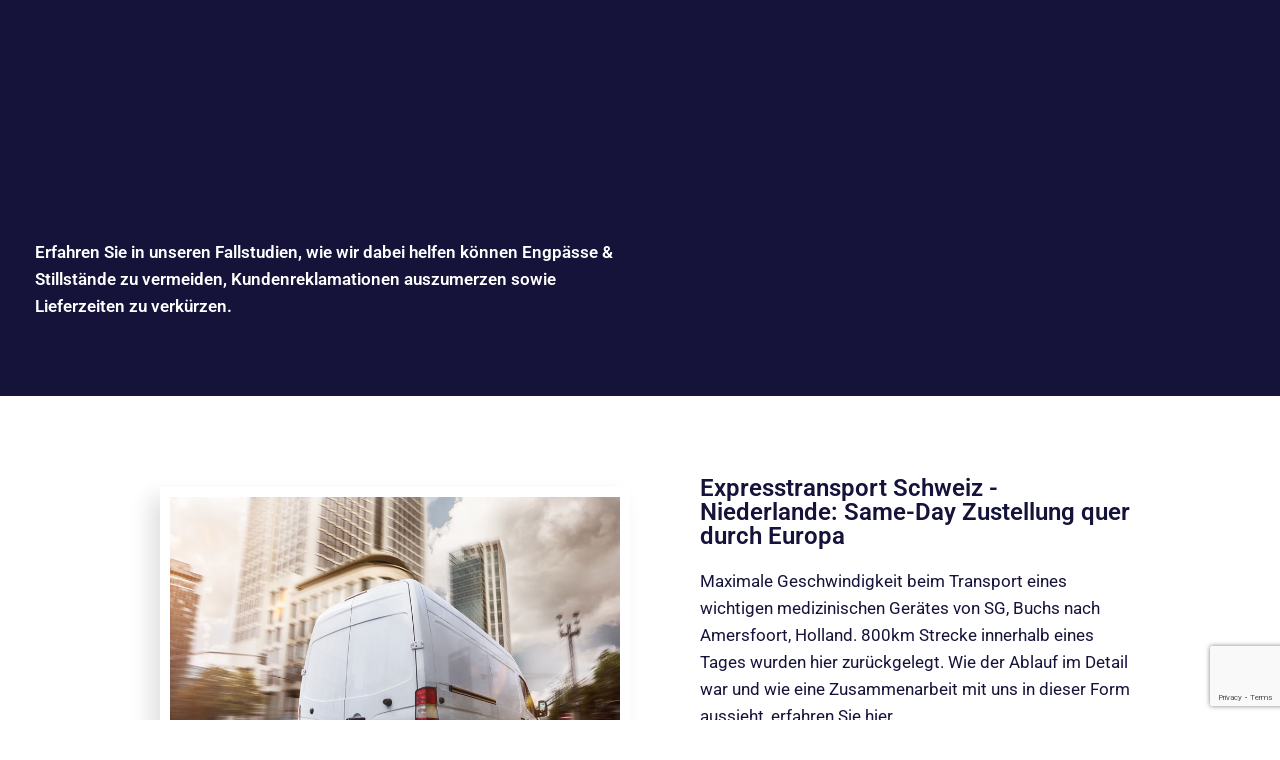

--- FILE ---
content_type: text/html; charset=UTF-8
request_url: https://www.he-log.com/case-studies/
body_size: 30986
content:
<!DOCTYPE html>
<html lang="de">
<head>
<meta charset="UTF-8">
<meta name="viewport" content="width=device-width, initial-scale=1">
<link rel="profile" href="https://gmpg.org/xfn/11">
<link rel="pingback" href="https://www.he-log.com/xmlrpc.php">
<meta name="facebook-domain-verification" content="0t4fnjs676j68lmkl7y5zrgav3143p" />

<meta name='robots' content='index, follow, max-image-preview:large, max-snippet:-1, max-video-preview:-1' />

            <script data-no-defer="1" data-ezscrex="false" data-cfasync="false" data-pagespeed-no-defer data-cookieconsent="ignore">
                var ctPublicFunctions = {"_ajax_nonce":"03a89bd14a","_rest_nonce":"baed845203","_ajax_url":"\/wp-admin\/admin-ajax.php","_rest_url":"https:\/\/www.he-log.com\/wp-json\/","data__cookies_type":"native","data__ajax_type":"rest","data__bot_detector_enabled":0,"data__frontend_data_log_enabled":1,"cookiePrefix":"","wprocket_detected":false,"host_url":"www.he-log.com","text__ee_click_to_select":"Klicke, um die gesamten Daten auszuw\u00e4hlen","text__ee_original_email":"Die vollst\u00e4ndige Adresse lautet","text__ee_got_it":"Verstanden","text__ee_blocked":"Blockiert","text__ee_cannot_connect":"Kann keine Verbindung herstellen","text__ee_cannot_decode":"Kann E-Mail nicht dekodieren. Unbekannter Grund","text__ee_email_decoder":"CleanTalk E-Mail-Decoder","text__ee_wait_for_decoding":"Die Magie ist unterwegs!","text__ee_decoding_process":"Bitte warte einen Moment, w\u00e4hrend wir die Kontaktdaten entschl\u00fcsseln."}
            </script>
        
            <script data-no-defer="1" data-ezscrex="false" data-cfasync="false" data-pagespeed-no-defer data-cookieconsent="ignore">
                var ctPublic = {"_ajax_nonce":"03a89bd14a","settings__forms__check_internal":"0","settings__forms__check_external":"0","settings__forms__force_protection":0,"settings__forms__search_test":"1","settings__data__bot_detector_enabled":0,"settings__sfw__anti_crawler":0,"blog_home":"https:\/\/www.he-log.com\/","pixel__setting":"3","pixel__enabled":true,"pixel__url":"https:\/\/moderate10-v4.cleantalk.org\/pixel\/5d4d534d35304ddb723d496d32b004a9.gif","data__email_check_before_post":"1","data__email_check_exist_post":1,"data__cookies_type":"native","data__key_is_ok":false,"data__visible_fields_required":true,"wl_brandname":"Anti-Spam by CleanTalk","wl_brandname_short":"CleanTalk","ct_checkjs_key":"74f25160c55f8863179b4a9dfc617b0654e919db904eec1a4b9ea96cdf46365a","emailEncoderPassKey":"23255be1d4a1e47dc32ddaa57f87050e","bot_detector_forms_excluded":"W10=","advancedCacheExists":true,"varnishCacheExists":false,"wc_ajax_add_to_cart":true}
            </script>
        <script>window._wca = window._wca || [];</script>

	<!-- This site is optimized with the Yoast SEO plugin v25.8 - https://yoast.com/wordpress/plugins/seo/ -->
	<title>Projekte für Expresstransporte &amp; Logistik Schweiz | HE-Log GmbH</title>
	<meta name="description" content="internationale Expressfahrten | Kurzfristige Transportkapazität | mehr Transportsicherheit | Erfahren Sie mehr in unseren Projekten ✔" />
	<link rel="canonical" href="https://www.he-log.com/case-studies/" />
	<meta property="og:locale" content="de_DE" />
	<meta property="og:type" content="article" />
	<meta property="og:title" content="Projekte für Expresstransporte &amp; Logistik Schweiz | HE-Log GmbH" />
	<meta property="og:description" content="internationale Expressfahrten | Kurzfristige Transportkapazität | mehr Transportsicherheit | Erfahren Sie mehr in unseren Projekten ✔" />
	<meta property="og:url" content="https://www.he-log.com/case-studies/" />
	<meta property="og:site_name" content="Internationale Expressfahrten &amp; Sonderfahrten" />
	<meta property="article:modified_time" content="2023-10-04T18:20:28+00:00" />
	<meta property="og:image" content="https://www.he-log.com/wp-content/uploads/2021/03/Fotolia_125264330_S.jpg" />
	<meta name="twitter:card" content="summary_large_image" />
	<meta name="twitter:label1" content="Geschätzte Lesezeit" />
	<meta name="twitter:data1" content="3 Minuten" />
	<script type="application/ld+json" class="yoast-schema-graph">{"@context":"https://schema.org","@graph":[{"@type":"WebPage","@id":"https://www.he-log.com/case-studies/","url":"https://www.he-log.com/case-studies/","name":"Projekte für Expresstransporte & Logistik Schweiz | HE-Log GmbH","isPartOf":{"@id":"https://www.he-log.com/#website"},"primaryImageOfPage":{"@id":"https://www.he-log.com/case-studies/#primaryimage"},"image":{"@id":"https://www.he-log.com/case-studies/#primaryimage"},"thumbnailUrl":"https://www.he-log.com/wp-content/uploads/2021/03/Fotolia_125264330_S.jpg","datePublished":"2021-03-18T12:26:50+00:00","dateModified":"2023-10-04T18:20:28+00:00","description":"internationale Expressfahrten | Kurzfristige Transportkapazität | mehr Transportsicherheit | Erfahren Sie mehr in unseren Projekten ✔","breadcrumb":{"@id":"https://www.he-log.com/case-studies/#breadcrumb"},"inLanguage":"de","potentialAction":[{"@type":"ReadAction","target":["https://www.he-log.com/case-studies/"]}]},{"@type":"ImageObject","inLanguage":"de","@id":"https://www.he-log.com/case-studies/#primaryimage","url":"https://www.he-log.com/wp-content/uploads/2021/03/Fotolia_125264330_S.jpg","contentUrl":"https://www.he-log.com/wp-content/uploads/2021/03/Fotolia_125264330_S.jpg","width":849,"height":566},{"@type":"BreadcrumbList","@id":"https://www.he-log.com/case-studies/#breadcrumb","itemListElement":[{"@type":"ListItem","position":1,"name":"Startseite","item":"https://www.he-log.com/"},{"@type":"ListItem","position":2,"name":"Case Studies"}]},{"@type":"WebSite","@id":"https://www.he-log.com/#website","url":"https://www.he-log.com/","name":"Internationale Expressfahrten &amp; Sonderfahrten","description":"Pünktlich und sicher - seit 1986.","publisher":{"@id":"https://www.he-log.com/#organization"},"potentialAction":[{"@type":"SearchAction","target":{"@type":"EntryPoint","urlTemplate":"https://www.he-log.com/?s={search_term_string}"},"query-input":{"@type":"PropertyValueSpecification","valueRequired":true,"valueName":"search_term_string"}}],"inLanguage":"de"},{"@type":"Organization","@id":"https://www.he-log.com/#organization","name":"HE-Log","url":"https://www.he-log.com/","logo":{"@type":"ImageObject","inLanguage":"de","@id":"https://www.he-log.com/#/schema/logo/image/","url":"https://www.he-log.com/wp-content/uploads/2021/09/Helog-Logo.png","contentUrl":"https://www.he-log.com/wp-content/uploads/2021/09/Helog-Logo.png","width":557,"height":189,"caption":"HE-Log"},"image":{"@id":"https://www.he-log.com/#/schema/logo/image/"}}]}</script>
	<!-- / Yoast SEO plugin. -->


<link rel='dns-prefetch' href='//www.he-log.com' />
<link rel='dns-prefetch' href='//maps.googleapis.com' />
<link rel='dns-prefetch' href='//stats.wp.com' />
<link rel='dns-prefetch' href='//fonts.googleapis.com' />
<link rel="alternate" type="application/rss+xml" title="Internationale Expressfahrten &amp; Sonderfahrten &raquo; Feed" href="https://www.he-log.com/feed/" />
<link rel="alternate" type="application/rss+xml" title="Internationale Expressfahrten &amp; Sonderfahrten &raquo; Kommentar-Feed" href="https://www.he-log.com/comments/feed/" />
<link rel="alternate" title="oEmbed (JSON)" type="application/json+oembed" href="https://www.he-log.com/wp-json/oembed/1.0/embed?url=https%3A%2F%2Fwww.he-log.com%2Fcase-studies%2F" />
<link rel="alternate" title="oEmbed (XML)" type="text/xml+oembed" href="https://www.he-log.com/wp-json/oembed/1.0/embed?url=https%3A%2F%2Fwww.he-log.com%2Fcase-studies%2F&#038;format=xml" />
<style id='wp-img-auto-sizes-contain-inline-css' type='text/css'>
img:is([sizes=auto i],[sizes^="auto," i]){contain-intrinsic-size:3000px 1500px}
/*# sourceURL=wp-img-auto-sizes-contain-inline-css */
</style>
<link rel='stylesheet' id='codepeople-loading-page-style-css' href='https://www.he-log.com/wp-content/plugins/loading-page/css/loading-page.css?ver=free-1.2.7' type='text/css' media='' />
<link rel='stylesheet' id='codepeople-loading-page-style-effect-css' href='https://www.he-log.com/wp-content/plugins/loading-page/css/loading-page.css?ver=free-1.2.7' type='text/css' media='' />
<style id='wp-emoji-styles-inline-css' type='text/css'>

	img.wp-smiley, img.emoji {
		display: inline !important;
		border: none !important;
		box-shadow: none !important;
		height: 1em !important;
		width: 1em !important;
		margin: 0 0.07em !important;
		vertical-align: -0.1em !important;
		background: none !important;
		padding: 0 !important;
	}
/*# sourceURL=wp-emoji-styles-inline-css */
</style>
<style id='classic-theme-styles-inline-css' type='text/css'>
/*! This file is auto-generated */
.wp-block-button__link{color:#fff;background-color:#32373c;border-radius:9999px;box-shadow:none;text-decoration:none;padding:calc(.667em + 2px) calc(1.333em + 2px);font-size:1.125em}.wp-block-file__button{background:#32373c;color:#fff;text-decoration:none}
/*# sourceURL=/wp-includes/css/classic-themes.min.css */
</style>
<link rel='stylesheet' id='ht-contactform-block-style-css' href='https://www.he-log.com/wp-content/plugins/ht-contactform/blocks/src/assets/css/style-index.css?ver=2.4.0' type='text/css' media='all' />
<link rel='stylesheet' id='gwaa-stylee-css' href='https://www.he-log.com/wp-content/plugins/autocomplete-location-field-contact-form-7//assents/css/style.css?ver=1.0.0' type='text/css' media='all' />
<link rel='stylesheet' id='cleantalk-public-css-css' href='https://www.he-log.com/wp-content/plugins/cleantalk-spam-protect/css/cleantalk-public.min.css?ver=6.63_1757397725' type='text/css' media='all' />
<link rel='stylesheet' id='cleantalk-email-decoder-css-css' href='https://www.he-log.com/wp-content/plugins/cleantalk-spam-protect/css/cleantalk-email-decoder.min.css?ver=6.63_1757397725' type='text/css' media='all' />
<link rel='stylesheet' id='contact-form-7-css' href='https://www.he-log.com/wp-content/plugins/contact-form-7/includes/css/styles.css?ver=6.1.1' type='text/css' media='all' />
<link rel='stylesheet' id='pma-wordpress-css' href='https://www.he-log.com/wp-content/plugins/pathomation/public/css/pma-wordpress-public.css?ver=2.5.1' type='text/css' media='all' />
<link rel='stylesheet' id='pma-wordpress_pmaui-css' href='https://www.he-log.com/wp-content/plugins/pathomation/includes/pma.ui/pma.ui.css?ver=2.5.1' type='text/css' media='' />
<link rel='stylesheet' id='woocommerce-layout-css' href='https://www.he-log.com/wp-content/plugins/woocommerce/assets/css/woocommerce-layout.css?ver=10.1.3' type='text/css' media='all' />
<style id='woocommerce-layout-inline-css' type='text/css'>

	.infinite-scroll .woocommerce-pagination {
		display: none;
	}
/*# sourceURL=woocommerce-layout-inline-css */
</style>
<link rel='stylesheet' id='woocommerce-smallscreen-css' href='https://www.he-log.com/wp-content/plugins/woocommerce/assets/css/woocommerce-smallscreen.css?ver=10.1.3' type='text/css' media='only screen and (max-width: 768px)' />
<link rel='stylesheet' id='woocommerce-general-css' href='https://www.he-log.com/wp-content/plugins/woocommerce/assets/css/woocommerce.css?ver=10.1.3' type='text/css' media='all' />
<style id='woocommerce-inline-inline-css' type='text/css'>
.woocommerce form .form-row .required { visibility: visible; }
/*# sourceURL=woocommerce-inline-inline-css */
</style>
<link rel='stylesheet' id='wpcf7-redirect-script-frontend-css' href='https://www.he-log.com/wp-content/plugins/wpcf7-redirect/build/assets/frontend-script.css?ver=2c532d7e2be36f6af233' type='text/css' media='all' />
<link rel='stylesheet' id='cf7mls-css' href='https://www.he-log.com/wp-content/plugins/ninjateam-cf7-multi-step-pro/assets/frontend/css/cf7mls.css?ver=2.7.5' type='text/css' media='all' />
<link rel='stylesheet' id='cf7mls_progress_bar-css' href='https://www.he-log.com/wp-content/plugins/ninjateam-cf7-multi-step-pro/assets/frontend/css/progress_bar.css?ver=2.7.5' type='text/css' media='all' />
<link rel='stylesheet' id='cf7mls_animate-css' href='https://www.he-log.com/wp-content/plugins/ninjateam-cf7-multi-step-pro/assets/frontend/animate/animate.min.css?ver=2.7.5' type='text/css' media='all' />
<link rel='stylesheet' id='hfe-style-css' href='https://www.he-log.com/wp-content/plugins/rs-header-footer-elementor/assets/css/header-footer-elementor.css?ver=1.0.0' type='text/css' media='all' />
<link rel='stylesheet' id='elementor-icons-css' href='https://www.he-log.com/wp-content/plugins/elementor/assets/lib/eicons/css/elementor-icons.min.css?ver=5.43.0' type='text/css' media='all' />
<link rel='stylesheet' id='elementor-frontend-css' href='https://www.he-log.com/wp-content/plugins/elementor/assets/css/frontend.min.css?ver=3.31.4' type='text/css' media='all' />
<link rel='stylesheet' id='elementor-post-11708-css' href='https://www.he-log.com/wp-content/uploads/elementor/css/post-11708.css?ver=1768614639' type='text/css' media='all' />
<link rel='stylesheet' id='font-awesome-5-all-css' href='https://www.he-log.com/wp-content/plugins/elementor/assets/lib/font-awesome/css/all.min.css?ver=3.31.4' type='text/css' media='all' />
<link rel='stylesheet' id='font-awesome-4-shim-css' href='https://www.he-log.com/wp-content/plugins/elementor/assets/lib/font-awesome/css/v4-shims.min.css?ver=3.31.4' type='text/css' media='all' />
<link rel='stylesheet' id='she-header-style-css' href='https://www.he-log.com/wp-content/plugins/sticky-header-effects-for-elementor/assets/css/she-header-style.css?ver=2.1.1' type='text/css' media='all' />
<link rel='stylesheet' id='e-animation-fadeInUp-css' href='https://www.he-log.com/wp-content/plugins/elementor/assets/lib/animations/styles/fadeInUp.min.css?ver=3.31.4' type='text/css' media='all' />
<link rel='stylesheet' id='widget-heading-css' href='https://www.he-log.com/wp-content/plugins/elementor/assets/css/widget-heading.min.css?ver=3.31.4' type='text/css' media='all' />
<link rel='stylesheet' id='widget-image-css' href='https://www.he-log.com/wp-content/plugins/elementor/assets/css/widget-image.min.css?ver=3.31.4' type='text/css' media='all' />
<link rel='stylesheet' id='elementor-post-12595-css' href='https://www.he-log.com/wp-content/uploads/elementor/css/post-12595.css?ver=1768627347' type='text/css' media='all' />
<link rel='stylesheet' id='rsaddons-floaticon-css' href='https://www.he-log.com/wp-content/plugins/rselements/assets/fonts/flaticon.css?ver=50a43b1456c0e04cad2c39b5c8c8ffe5' type='text/css' media='all' />
<link rel='stylesheet' id='headding-title-css' href='https://www.he-log.com/wp-content/plugins/rselements/assets/css/headding-title.css?ver=50a43b1456c0e04cad2c39b5c8c8ffe5' type='text/css' media='all' />
<link rel='stylesheet' id='rsaddons-pro-css' href='https://www.he-log.com/wp-content/plugins/rselements/assets/css/rsaddons.css?ver=50a43b1456c0e04cad2c39b5c8c8ffe5' type='text/css' media='all' />
<link rel='stylesheet' id='rselements-heading-css' href='https://www.he-log.com/wp-content/plugins/rselements/widgets/heading/heading.css?ver=50a43b1456c0e04cad2c39b5c8c8ffe5' type='text/css' media='all' />
<link rel='stylesheet' id='rselements-animated_heading-css' href='https://www.he-log.com/wp-content/plugins/rselements/widgets/animated-heading/animated-heading.css?ver=50a43b1456c0e04cad2c39b5c8c8ffe5' type='text/css' media='all' />
<link rel='stylesheet' id='rselements-team_grid-css' href='https://www.he-log.com/wp-content/plugins/rselements/widgets/team-member/team-grid-widget.css?ver=50a43b1456c0e04cad2c39b5c8c8ffe5' type='text/css' media='all' />
<link rel='stylesheet' id='rselements-full_width_slider-css' href='https://www.he-log.com/wp-content/plugins/rselements/widgets/rs_slider/slider-widget.css?ver=50a43b1456c0e04cad2c39b5c8c8ffe5' type='text/css' media='all' />
<link rel='stylesheet' id='rselements-team_slider-css' href='https://www.he-log.com/wp-content/plugins/rselements/widgets/team-member-slider/team-slider-widget.css?ver=50a43b1456c0e04cad2c39b5c8c8ffe5' type='text/css' media='all' />
<link rel='stylesheet' id='rselements-portfolio_grid-css' href='https://www.he-log.com/wp-content/plugins/rselements/widgets/portfolio-grid/portfolio-grid.css?ver=50a43b1456c0e04cad2c39b5c8c8ffe5' type='text/css' media='all' />
<link rel='stylesheet' id='rselements-portfolio_filter-css' href='https://www.he-log.com/wp-content/plugins/rselements/widgets/portfolio-filter/portfolio-filter-widget.css?ver=50a43b1456c0e04cad2c39b5c8c8ffe5' type='text/css' media='all' />
<link rel='stylesheet' id='rselements-portfolio_slider-css' href='https://www.he-log.com/wp-content/plugins/rselements/widgets/portfolio-slider/portfolio-slider.css?ver=50a43b1456c0e04cad2c39b5c8c8ffe5' type='text/css' media='all' />
<link rel='stylesheet' id='rselements-counter-css' href='https://www.he-log.com/wp-content/plugins/rselements/widgets/counter/counter.css?ver=50a43b1456c0e04cad2c39b5c8c8ffe5' type='text/css' media='all' />
<link rel='stylesheet' id='rselements-service_grid-css' href='https://www.he-log.com/wp-content/plugins/rselements/widgets/services/rs-service-grid.css?ver=50a43b1456c0e04cad2c39b5c8c8ffe5' type='text/css' media='all' />
<link rel='stylesheet' id='rselements-service_slider-css' href='https://www.he-log.com/wp-content/plugins/rselements/widgets/service-slider/service-slider-widget.css?ver=50a43b1456c0e04cad2c39b5c8c8ffe5' type='text/css' media='all' />
<link rel='stylesheet' id='rselements-video-css' href='https://www.he-log.com/wp-content/plugins/rselements/widgets/video/rs-video.css?ver=50a43b1456c0e04cad2c39b5c8c8ffe5' type='text/css' media='all' />
<link rel='stylesheet' id='rselements-pricing_table-css' href='https://www.he-log.com/wp-content/plugins/rselements/widgets/pricing-table/pricing-table.css?ver=50a43b1456c0e04cad2c39b5c8c8ffe5' type='text/css' media='all' />
<link rel='stylesheet' id='rselements-pricing_switcher-css' href='https://www.he-log.com/wp-content/plugins/rselements/widgets/rs-pricing-table/rs-pricing-table.css?ver=50a43b1456c0e04cad2c39b5c8c8ffe5' type='text/css' media='all' />
<link rel='stylesheet' id='rselements-button-css' href='https://www.he-log.com/wp-content/plugins/rselements/widgets/button/button.css?ver=50a43b1456c0e04cad2c39b5c8c8ffe5' type='text/css' media='all' />
<link rel='stylesheet' id='rselements-logo_widget-css' href='https://www.he-log.com/wp-content/plugins/rselements/widgets/logo-widget/logo-widget.css?ver=50a43b1456c0e04cad2c39b5c8c8ffe5' type='text/css' media='all' />
<link rel='stylesheet' id='rselements-cta-css' href='https://www.he-log.com/wp-content/plugins/rselements/widgets/cta/cta.css?ver=50a43b1456c0e04cad2c39b5c8c8ffe5' type='text/css' media='all' />
<link rel='stylesheet' id='rselements-testimonial-css' href='https://www.he-log.com/wp-content/plugins/rselements/widgets/testimonial/testimonail-widget.css?ver=50a43b1456c0e04cad2c39b5c8c8ffe5' type='text/css' media='all' />
<link rel='stylesheet' id='rselements-testimonial_slider-css' href='https://www.he-log.com/wp-content/plugins/rselements/widgets/testimonial-slider/testimonail-slider-widget.css?ver=50a43b1456c0e04cad2c39b5c8c8ffe5' type='text/css' media='all' />
<link rel='stylesheet' id='rselements-testimonial_slider_two-css' href='https://www.he-log.com/wp-content/plugins/rselements/widgets/testimonial-slider-custom/testimonail-widget.css?ver=50a43b1456c0e04cad2c39b5c8c8ffe5' type='text/css' media='all' />
<link rel='stylesheet' id='rselements-flip_box-css' href='https://www.he-log.com/wp-content/plugins/rselements/widgets/flip-box/flip-box.css?ver=50a43b1456c0e04cad2c39b5c8c8ffe5' type='text/css' media='all' />
<link rel='stylesheet' id='rselements-tab-css' href='https://www.he-log.com/wp-content/plugins/rselements/widgets/tab/tab.css?ver=50a43b1456c0e04cad2c39b5c8c8ffe5' type='text/css' media='all' />
<link rel='stylesheet' id='rselements-advance_tab-css' href='https://www.he-log.com/wp-content/plugins/rselements/widgets/advanced-tab/advanced-tab.css?ver=50a43b1456c0e04cad2c39b5c8c8ffe5' type='text/css' media='all' />
<link rel='stylesheet' id='rselements-icon_box-css' href='https://www.he-log.com/wp-content/plugins/rselements/widgets/iconbox/iconbox.css?ver=50a43b1456c0e04cad2c39b5c8c8ffe5' type='text/css' media='all' />
<link rel='stylesheet' id='rselements-blog_grid-css' href='https://www.he-log.com/wp-content/plugins/rselements/widgets/blog-grid/blog-grid.css?ver=50a43b1456c0e04cad2c39b5c8c8ffe5' type='text/css' media='all' />
<link rel='stylesheet' id='rselements-blog_slider-css' href='https://www.he-log.com/wp-content/plugins/rselements/widgets/blog-slider/blog-slider.css?ver=50a43b1456c0e04cad2c39b5c8c8ffe5' type='text/css' media='all' />
<link rel='stylesheet' id='rselements-number_grid-css' href='https://www.he-log.com/wp-content/plugins/rselements/widgets/number/number.css?ver=50a43b1456c0e04cad2c39b5c8c8ffe5' type='text/css' media='all' />
<link rel='stylesheet' id='rselements-cf7-css' href='https://www.he-log.com/wp-content/plugins/rselements/widgets/cf7/cf7.css?ver=50a43b1456c0e04cad2c39b5c8c8ffe5' type='text/css' media='all' />
<link rel='stylesheet' id='rselements-progress_bar-css' href='https://www.he-log.com/wp-content/plugins/rselements/widgets/progress/rs-progress.css?ver=50a43b1456c0e04cad2c39b5c8c8ffe5' type='text/css' media='all' />
<link rel='stylesheet' id='rselements-progress_pie-css' href='https://www.he-log.com/wp-content/plugins/rselements/widgets/progress-pie/progress-pie.css?ver=50a43b1456c0e04cad2c39b5c8c8ffe5' type='text/css' media='all' />
<link rel='stylesheet' id='rselements-contact_box-css' href='https://www.he-log.com/wp-content/plugins/rselements/widgets/contact-box/contact-box.css?ver=50a43b1456c0e04cad2c39b5c8c8ffe5' type='text/css' media='all' />
<link rel='stylesheet' id='rselements-product_grid-css' href='https://www.he-log.com/wp-content/plugins/rselements/widgets/woocommerce/woocommerce.css?ver=50a43b1456c0e04cad2c39b5c8c8ffe5' type='text/css' media='all' />
<link rel='stylesheet' id='rselements-tooltip-css' href='https://www.he-log.com/wp-content/plugins/rselements/widgets/tooltip/rs-tooltip.css?ver=50a43b1456c0e04cad2c39b5c8c8ffe5' type='text/css' media='all' />
<link rel='stylesheet' id='rselements-static_product-css' href='https://www.he-log.com/wp-content/plugins/rselements/widgets/static-product/static-product.css?ver=50a43b1456c0e04cad2c39b5c8c8ffe5' type='text/css' media='all' />
<link rel='stylesheet' id='rselements-faq-css' href='https://www.he-log.com/wp-content/plugins/rselements/widgets/faq/faq.css?ver=50a43b1456c0e04cad2c39b5c8c8ffe5' type='text/css' media='all' />
<link rel='stylesheet' id='rselements-image_showcase-css' href='https://www.he-log.com/wp-content/plugins/rselements/widgets/image-widget/image-widget.css?ver=50a43b1456c0e04cad2c39b5c8c8ffe5' type='text/css' media='all' />
<link rel='stylesheet' id='rselements-line_rain_animation-css' href='https://www.he-log.com/wp-content/plugins/rselements/widgets/line-rain-animation/line-rain-animation.css?ver=50a43b1456c0e04cad2c39b5c8c8ffe5' type='text/css' media='all' />
<link rel='stylesheet' id='rselements-image_hover_effect-css' href='https://www.he-log.com/wp-content/plugins/rselements/widgets/image-hover-widget/image-hover-widget.css?ver=50a43b1456c0e04cad2c39b5c8c8ffe5' type='text/css' media='all' />
<link rel='stylesheet' id='rselements-features_list-css' href='https://www.he-log.com/wp-content/plugins/rselements/widgets/feature-list/feature-list.css?ver=50a43b1456c0e04cad2c39b5c8c8ffe5' type='text/css' media='all' />
<link rel='stylesheet' id='rselements-dual_button-css' href='https://www.he-log.com/wp-content/plugins/rselements/widgets/dual-button/dual-button.css?ver=50a43b1456c0e04cad2c39b5c8c8ffe5' type='text/css' media='all' />
<link rel='stylesheet' id='rselements-image_animation_shape-css' href='https://www.he-log.com/wp-content/plugins/rselements/widgets/image-animation/image-animation.css?ver=50a43b1456c0e04cad2c39b5c8c8ffe5' type='text/css' media='all' />
<link rel='stylesheet' id='rselements-breadcrumb-css' href='https://www.he-log.com/wp-content/plugins/rselements/widgets/breadcrumb-widget/breadcrumb-widget.css?ver=50a43b1456c0e04cad2c39b5c8c8ffe5' type='text/css' media='all' />
<link rel='stylesheet' id='rselements-accordion-css' href='https://www.he-log.com/wp-content/plugins/rselements/widgets/accordion/accordion.css?ver=50a43b1456c0e04cad2c39b5c8c8ffe5' type='text/css' media='all' />
<link rel='stylesheet' id='rselements-newsletter-css' href='https://www.he-log.com/wp-content/plugins/rselements/widgets/newsletter/newsletter.css?ver=50a43b1456c0e04cad2c39b5c8c8ffe5' type='text/css' media='all' />
<link rel='stylesheet' id='rselements-hover_tab-css' href='https://www.he-log.com/wp-content/plugins/rselements/widgets/hover-tabs/hover-tabs.css?ver=50a43b1456c0e04cad2c39b5c8c8ffe5' type='text/css' media='all' />
<link rel='stylesheet' id='rselements-apps-screenshots-css' href='https://www.he-log.com/wp-content/plugins/rselements/widgets/apps-screenshots/apps-screenshots.css?ver=50a43b1456c0e04cad2c39b5c8c8ffe5' type='text/css' media='all' />
<link rel='stylesheet' id='rselements-roadmap-widget-css' href='https://www.he-log.com/wp-content/plugins/rselements/widgets/roadmap/rs-roadmap.css?ver=50a43b1456c0e04cad2c39b5c8c8ffe5' type='text/css' media='all' />
<link rel='stylesheet' id='rselements-latest_blog-css' href='https://www.he-log.com/wp-content/plugins/rselements/widgets/latest-blog-grid/blog-grid.css?ver=50a43b1456c0e04cad2c39b5c8c8ffe5' type='text/css' media='all' />
<link rel='stylesheet' id='rselements-latest_blog_slider-css' href='https://www.he-log.com/wp-content/plugins/rselements/widgets/latest-blog-slider/blog-slider.css?ver=50a43b1456c0e04cad2c39b5c8c8ffe5' type='text/css' media='all' />
<link rel='stylesheet' id='rselements-post_navigation-css' href='https://www.he-log.com/wp-content/plugins/rselements/widgets/post-navigation/post-navigation.css?ver=50a43b1456c0e04cad2c39b5c8c8ffe5' type='text/css' media='all' />
<link rel='stylesheet' id='rselements-marquee-slider-css' href='https://www.he-log.com/wp-content/plugins/rselements/widgets/marquee-slider/marquee-slider-widget.css?ver=50a43b1456c0e04cad2c39b5c8c8ffe5' type='text/css' media='all' />
<link rel='stylesheet' id='brands-styles-css' href='https://www.he-log.com/wp-content/plugins/woocommerce/assets/css/brands.css?ver=10.1.3' type='text/css' media='all' />
<link rel='stylesheet' id='bootstrap-css' href='https://www.he-log.com/wp-content/themes/themex/assets/css/bootstrap.min.css?ver=50a43b1456c0e04cad2c39b5c8c8ffe5' type='text/css' media='all' />
<link rel='stylesheet' id='themex-fonts-css' href='https://fonts.googleapis.com/css?family=Poppins%3A400%2C500%2C600%2C700%2C800%2C900%7Clora%3A400%2C500%2C600%2C700&#038;subset=latin%2Clatin-ext&#038;ver=6.9' type='text/css' media='all' />
<link rel='stylesheet' id='venobox-css' href='https://www.he-log.com/wp-content/themes/themex/venobox/venobox.css?ver=50a43b1456c0e04cad2c39b5c8c8ffe5' type='text/css' media='all' />
<link rel='stylesheet' id='nivo-css' href='https://www.he-log.com/wp-content/themes/themex/assets/css/nivo-slider.css?ver=50a43b1456c0e04cad2c39b5c8c8ffe5' type='text/css' media='all' />
<link rel='stylesheet' id='animate-css' href='https://www.he-log.com/wp-content/themes/themex/assets/css/animate.css?ver=50a43b1456c0e04cad2c39b5c8c8ffe5' type='text/css' media='all' />
<link rel='stylesheet' id='slick-css' href='https://www.he-log.com/wp-content/themes/themex/assets/css/slick.css?ver=50a43b1456c0e04cad2c39b5c8c8ffe5' type='text/css' media='all' />
<link rel='stylesheet' id='owl-carousel-css' href='https://www.he-log.com/wp-content/themes/themex/assets/css/owl.carousel.css?ver=50a43b1456c0e04cad2c39b5c8c8ffe5' type='text/css' media='all' />
<link rel='stylesheet' id='owl-transitions-css' href='https://www.he-log.com/wp-content/themes/themex/assets/css/owl.transitions.css?ver=50a43b1456c0e04cad2c39b5c8c8ffe5' type='text/css' media='all' />
<link rel='stylesheet' id='all-min-css' href='https://www.he-log.com/wp-content/themes/themex/assets/css/all.min.css?ver=50a43b1456c0e04cad2c39b5c8c8ffe5' type='text/css' media='all' />
<link rel='stylesheet' id='nice-select-css' href='https://www.he-log.com/wp-content/themes/themex/assets/css/nice-select.css?ver=50a43b1456c0e04cad2c39b5c8c8ffe5' type='text/css' media='all' />
<link rel='stylesheet' id='font-awesome-css' href='https://www.he-log.com/wp-content/plugins/elementor/assets/lib/font-awesome/css/font-awesome.min.css?ver=4.7.0' type='text/css' media='all' />
<link rel='stylesheet' id='aprova-icon-css' href='https://www.he-log.com/wp-content/themes/themex/assets/css/aprova-icon.css?ver=50a43b1456c0e04cad2c39b5c8c8ffe5' type='text/css' media='all' />
<link rel='stylesheet' id='fontawesome-css' href='https://www.he-log.com/wp-content/themes/themex/assets/css/fontawesome.min.css?ver=50a43b1456c0e04cad2c39b5c8c8ffe5' type='text/css' media='all' />
<link rel='stylesheet' id='meanmenu-css' href='https://www.he-log.com/wp-content/themes/themex/assets/css/meanmenu.min.css?ver=50a43b1456c0e04cad2c39b5c8c8ffe5' type='text/css' media='all' />
<link rel='stylesheet' id='themex-dnslide-css' href='https://www.he-log.com/wp-content/themes/themex/assets/css/dnslide.css?ver=50a43b1456c0e04cad2c39b5c8c8ffe5' type='text/css' media='all' />
<link rel='stylesheet' id='BeerSlider-css' href='https://www.he-log.com/wp-content/themes/themex/assets/css/BeerSlider.css?ver=50a43b1456c0e04cad2c39b5c8c8ffe5' type='text/css' media='all' />
<link rel='stylesheet' id='themex-main-style-css' href='https://www.he-log.com/wp-content/themes/themex/assets/css/style.css?ver=50a43b1456c0e04cad2c39b5c8c8ffe5' type='text/css' media='all' />
<link rel='stylesheet' id='themex-style-css' href='https://www.he-log.com/wp-content/themes/themex/style.css?ver=50a43b1456c0e04cad2c39b5c8c8ffe5' type='text/css' media='all' />
<link rel='stylesheet' id='themex-responsive-css' href='https://www.he-log.com/wp-content/themes/themex/assets/css/responsive.css?ver=50a43b1456c0e04cad2c39b5c8c8ffe5' type='text/css' media='all' />
<link rel='stylesheet' id='cf7cf-style-css' href='https://www.he-log.com/wp-content/plugins/cf7-conditional-fields/style.css?ver=2.6.3' type='text/css' media='all' />
<link rel='stylesheet' id='themex-breadcrumb-css' href='https://www.he-log.com/wp-content/themes/themex/assets/css/em-breadcrumb.css?ver=50a43b1456c0e04cad2c39b5c8c8ffe5' type='text/css' media='all' />
<style id='themex-breadcrumb-inline-css' type='text/css'>

					.logo img {
						;
						;
					}
					.logo a{
						margin-top:26px
					}
					.mean-container .mean-bar::before{
						content:"Menü"						
					}											
               
/*# sourceURL=themex-breadcrumb-inline-css */
</style>
<link rel='stylesheet' id='elementor-gf-local-roboto-css' href='https://www.he-log.com/wp-content/uploads/elementor/google-fonts/css/roboto.css?ver=1744875401' type='text/css' media='all' />
<link rel='stylesheet' id='elementor-gf-local-robotoslab-css' href='https://www.he-log.com/wp-content/uploads/elementor/google-fonts/css/robotoslab.css?ver=1744875413' type='text/css' media='all' />
<link rel='stylesheet' id='elementor-icons-shared-0-css' href='https://www.he-log.com/wp-content/plugins/elementor/assets/lib/font-awesome/css/fontawesome.min.css?ver=5.15.3' type='text/css' media='all' />
<link rel='stylesheet' id='elementor-icons-fa-solid-css' href='https://www.he-log.com/wp-content/plugins/elementor/assets/lib/font-awesome/css/solid.min.css?ver=5.15.3' type='text/css' media='all' />
<script type="text/javascript" src="https://www.he-log.com/wp-includes/js/jquery/jquery.min.js?ver=3.7.1" id="jquery-core-js"></script>
<script type="text/javascript" src="https://www.he-log.com/wp-includes/js/jquery/jquery-migrate.min.js?ver=3.4.1" id="jquery-migrate-js"></script>
<script type="text/javascript" src="https://www.he-log.com/wp-content/plugins/loading-page/loading-screens/logo/loading-logo.js?ver=free-1.2.7" id="codepeople-loading-page-script-logo-js"></script>
<script type="text/javascript" id="codepeople-loading-page-script-js-before">
/* <![CDATA[ */
loading_page_settings={"loadingScreen":1,"closeBtn":true,"removeInOnLoad":false,"codeblock":"","backgroundColor":"rgba(255,255,255,0.8)","foregroundColor":"#000000","backgroundImage":"","additionalSeconds":0,"pageEffect":"none","backgroundRepeat":"repeat","fullscreen":0,"graphic":"logo","text":true,"lp_ls":{"logo":{"image":"https:\/\/www.he-log.com\/wp-content\/plugins\/loading-page\/loading-screens\/logo\/images\/05.svg"}},"screen_size":"all","screen_width":0,"deepSearch":1,"modifyDisplayRule":0,"triggerLinkScreenNeverClose":0,"triggerLinkScreenCloseAfter":4};
//# sourceURL=codepeople-loading-page-script-js-before
/* ]]> */
</script>
<script type="text/javascript" src="https://www.he-log.com/wp-content/plugins/loading-page/js/loading-page.min.js?ver=free-1.2.7" id="codepeople-loading-page-script-js"></script>
<script type="text/javascript" src="https://www.he-log.com/wp-content/plugins/cleantalk-spam-protect/js/apbct-public-bundle_gathering.min.js?ver=6.63_1757397725" id="apbct-public-bundle_gathering.min-js-js"></script>
<script type="text/javascript" id="pma-wordpress-js-extra">
/* <![CDATA[ */
var PmaCoreConfiguration = {"sessionId":null,"serverUrl":null,"query":""};
//# sourceURL=pma-wordpress-js-extra
/* ]]> */
</script>
<script type="text/javascript" src="https://www.he-log.com/wp-content/plugins/pathomation/public/js/pma-wordpress-public.js?ver=2.5.1" id="pma-wordpress-js"></script>
<script type="text/javascript" src="https://www.he-log.com/wp-content/plugins/pathomation/includes/pma.ui/lozad.js?ver=2.5.1" id="pma-wordpress_lozad-js"></script>
<script type="text/javascript" src="https://www.he-log.com/wp-content/plugins/pathomation/includes/pma.ui/pma.ui.js?ver=2.5.1" id="pma-wordpress_pmaui-js"></script>
<script type="text/javascript" src="https://www.he-log.com/wp-content/plugins/woocommerce/assets/js/jquery-blockui/jquery.blockUI.min.js?ver=2.7.0-wc.10.1.3" id="jquery-blockui-js" defer="defer" data-wp-strategy="defer"></script>
<script type="text/javascript" id="wc-add-to-cart-js-extra">
/* <![CDATA[ */
var wc_add_to_cart_params = {"ajax_url":"/wp-admin/admin-ajax.php","wc_ajax_url":"/?wc-ajax=%%endpoint%%","i18n_view_cart":"Warenkorb anzeigen","cart_url":"https://www.he-log.com/warenkorb/","is_cart":"","cart_redirect_after_add":"no"};
//# sourceURL=wc-add-to-cart-js-extra
/* ]]> */
</script>
<script type="text/javascript" src="https://www.he-log.com/wp-content/plugins/woocommerce/assets/js/frontend/add-to-cart.min.js?ver=10.1.3" id="wc-add-to-cart-js" defer="defer" data-wp-strategy="defer"></script>
<script type="text/javascript" src="https://www.he-log.com/wp-content/plugins/woocommerce/assets/js/js-cookie/js.cookie.min.js?ver=2.1.4-wc.10.1.3" id="js-cookie-js" defer="defer" data-wp-strategy="defer"></script>
<script type="text/javascript" id="woocommerce-js-extra">
/* <![CDATA[ */
var woocommerce_params = {"ajax_url":"/wp-admin/admin-ajax.php","wc_ajax_url":"/?wc-ajax=%%endpoint%%","i18n_password_show":"Passwort anzeigen","i18n_password_hide":"Passwort verbergen"};
//# sourceURL=woocommerce-js-extra
/* ]]> */
</script>
<script type="text/javascript" src="https://www.he-log.com/wp-content/plugins/woocommerce/assets/js/frontend/woocommerce.min.js?ver=10.1.3" id="woocommerce-js" defer="defer" data-wp-strategy="defer"></script>
<script type="text/javascript" src="https://www.he-log.com/wp-content/plugins/elementor/assets/lib/font-awesome/js/v4-shims.min.js?ver=3.31.4" id="font-awesome-4-shim-js"></script>
<script type="text/javascript" src="https://stats.wp.com/s-202603.js" id="woocommerce-analytics-js" defer="defer" data-wp-strategy="defer"></script>
<script type="text/javascript" src="https://www.he-log.com/wp-content/plugins/sticky-header-effects-for-elementor/assets/js/she-header.js?ver=2.1.1" id="she-header-js"></script>
<link rel="https://api.w.org/" href="https://www.he-log.com/wp-json/" /><link rel="alternate" title="JSON" type="application/json" href="https://www.he-log.com/wp-json/wp/v2/pages/12595" /><link rel="EditURI" type="application/rsd+xml" title="RSD" href="https://www.he-log.com/xmlrpc.php?rsd" />
<meta name="generator" content="Redux 4.5.7" /><meta name="facebook-domain-verification" content="0t4fnjs676j68lmkl7y5zrgav3143p" />

<!-- Google Tag Manager -->
<script>(function(w,d,s,l,i){w[l]=w[l]||[];w[l].push({'gtm.start':
new Date().getTime(),event:'gtm.js'});var f=d.getElementsByTagName(s)[0],
j=d.createElement(s),dl=l!='dataLayer'?'&l='+l:'';j.async=true;j.src=
'https://www.googletagmanager.com/gtm.js?id='+i+dl;f.parentNode.insertBefore(j,f);
})(window,document,'script','dataLayer','GTM-PRXJTZ5');</script>
<!-- End Google Tag Manager -->
<script class="ti-site-data" type="application/ld+json">{"@context":"http://schema.org","data":{"r":"1:0!7:0!30:0"}}</script>	<style>img#wpstats{display:none}</style>
		<style type="text/css">div[id^="wpcf7-f16559"] button.cf7mls_next {   }div[id^="wpcf7-f16559"] button.cf7mls_back {   }div[id^="wpcf7-f78596"] button.cf7mls_next {   }div[id^="wpcf7-f78596"] button.cf7mls_back {   }div[id^="wpcf7-f5"] button.cf7mls_next {   }div[id^="wpcf7-f5"] button.cf7mls_back {   }div[id^="wpcf7-f12285"] button.cf7mls_next {   }div[id^="wpcf7-f12285"] button.cf7mls_back {   }div[id^="wpcf7-f12198"] button.cf7mls_next {   }div[id^="wpcf7-f12198"] button.cf7mls_back {   }div[id^="wpcf7-f13"] button.cf7mls_next {   }div[id^="wpcf7-f13"] button.cf7mls_back {   }div[id^="wpcf7-f11646"] button.cf7mls_next {   }div[id^="wpcf7-f11646"] button.cf7mls_back {   }</style>	<noscript><style>.woocommerce-product-gallery{ opacity: 1 !important; }</style></noscript>
	<meta name="generator" content="Elementor 3.31.4; features: additional_custom_breakpoints, e_element_cache; settings: css_print_method-external, google_font-enabled, font_display-auto">
<style type="text/css">.recentcomments a{display:inline !important;padding:0 !important;margin:0 !important;}</style>			<style>
				.e-con.e-parent:nth-of-type(n+4):not(.e-lazyloaded):not(.e-no-lazyload),
				.e-con.e-parent:nth-of-type(n+4):not(.e-lazyloaded):not(.e-no-lazyload) * {
					background-image: none !important;
				}
				@media screen and (max-height: 1024px) {
					.e-con.e-parent:nth-of-type(n+3):not(.e-lazyloaded):not(.e-no-lazyload),
					.e-con.e-parent:nth-of-type(n+3):not(.e-lazyloaded):not(.e-no-lazyload) * {
						background-image: none !important;
					}
				}
				@media screen and (max-height: 640px) {
					.e-con.e-parent:nth-of-type(n+2):not(.e-lazyloaded):not(.e-no-lazyload),
					.e-con.e-parent:nth-of-type(n+2):not(.e-lazyloaded):not(.e-no-lazyload) * {
						background-image: none !important;
					}
				}
			</style>
			<link rel="icon" href="https://www.he-log.com/wp-content/uploads/2021/10/Favicon.png" sizes="32x32" />
<link rel="icon" href="https://www.he-log.com/wp-content/uploads/2021/10/Favicon.png" sizes="192x192" />
<link rel="apple-touch-icon" href="https://www.he-log.com/wp-content/uploads/2021/10/Favicon.png" />
<meta name="msapplication-TileImage" content="https://www.he-log.com/wp-content/uploads/2021/10/Favicon.png" />
<style id="loading-page-inline-style">body{visibility:hidden;}</style><noscript><style>body{visibility:visible;}</style></noscript><link rel="preload" href="https://www.he-log.com/wp-content/plugins/loading-page/loading-screens/logo/images/05.svg" as="image" type="image/svg+xml">		<style type="text/css" id="wp-custom-css">
			.woocommerce form .form-row input.input-text
{
    background-color: #fff;
    color: #000;
    min-width: 100%important;
}

.abholung .form-row, .zustellung .form-row {
  width: 45%;
  float: left !important;
  min-height: 0px!important;
}
.woocommerce form .form-row input.input-text, {
  min-width: 100%;
}

#anzahl_packstuecke_field input, #gesamtgewicht_ware_field input {
  max-width: 219px!important;
}

.woocommerce form .form-row textarea {
  background-color: #ffffff;
}

.container-box {
  border-radius: 8px;
  background: #fff;
  box-shadow: 0px 4px 16px 0px rgba(0, 0, 0, 0.15);
  padding: 32px;
  margin: 20px 10px;
  width: 98%;
}

.woocommerce-checkout #payment {
  background: #04BEFF14;
}

.woocommerce-checkout #payment div.payment_box {
  background-color: #67d7ff;
  color: #fff;
}

.woocommerce-checkout #payment div.payment_box::before {
  content: "";
  display: block;
  border: 1em solid #67d7ff;
    border-top-color: rgb(39, 149, 72);
    border-right-color: rgb(39, 149, 72);
    border-left-color: rgb(39, 149, 72);
  border-right-color: transparent;
  border-left-color: transparent;
  border-top-color: transparent;
  position: absolute;
  top: -.75em;
  left: 0;
  margin: -1em 0 0 2em;
}

.woocommerce #payment #place_order, .woocommerce-page #payment #place_order {
  float: left;
  background-color: #15133A;
	font-size: 18px; /* Schriftgröße */
  font-weight: 600;
	border-radius: 6px; /* Abgerundete Ecken */
}

#place_order:hover {
    background: #04BEFFFC !important; /* 	    Hintergrundfarbe bei Hover */
    color: #fff; /* Schriftfarbe bei Hover */
}

.checkout .form-row {
  width: 100%;
  margin-right: 0%;
}

#place_order { 
    font-size: 0px !important;
}

#place_order::after {
  content: 'Kostenpflichtig buchen';
  font-size: 18px;
}

#fracht_field {
  width: 100%;
	margin-top:10px !important
}

#anzahl_packstuecke_field, #gesamtgewicht_ware_field {
  width: 45%!important;
}

.woocommerce-page form .form-row-last {
  width: 45%;
  overflow: visible;
}

.woocommerce-checkout #payment ul.payment_methods li {
  list-style: none;
}

.woocommerce form .form-row .optional {
  visibility: hidden;
}		</style>
		<style id="themex_opt-dynamic-css" title="dynamic-css" class="redux-options-output">.top-address p span i, .top-address p a i
					{color:#15133a;}.top-address p a,
								.top-right-menu ul.social-icons li a,
								.top-address p span,
								.top-address.menu_18 span,
								.em-quearys-menu i,
								.top-form-control button.top-quearys-style
					{color:#15133a;}.top-welcome p{color:#15133a;}a.dtbtn,.creative_header_button .dtbtn,.em-quearys-menu i,.top-form-control button.top-quearys-style{color:#00b0fc;}a.dtbtn:hover,.creative_header_button > a:hover{color:#00b0fc;}a.dtbtn:hover,.creative_header_button > a:hover{background-color:#00b0fc;}
						.themex_menu > ul > li > a,
						.heading_style_2 .themex_menu > ul > li > a,
						.heading_style_3 .themex_menu > ul > li > a,
						.heading_style_4 .themex_menu > ul > li > a,
						.heading_style_5 .themex_menu > ul > li > a
					{font-size:18px;}.themex_menu > ul > li:hover > a,.themex_menu > ul > li.current > a{color:#00b0fc;}.themex_menu > ul > li > a::before,.themex_menu > ul > li.current:hover > a::before,.themex_menu > ul > li.current > a:before{background-color:#00b0fc;}
					.themex_nav_area.prefix,
					.hbg2
					{background-color:#ffffff;}
					.themex_nav_area.prefix .themex_menu > ul > li > a,.hmenu_box_style.hbg2 .themex_menu > ul > li > a,.hbg2 .themex_menu > ul > li > a,
					.themex_nav_area.prefix .themex_menu > ul > li.current > a
					{color:#000000;}
					.themex_nav_area.prefix .themex_menu > ul > li > a::before,
					.hbg2 .themex_menu > ul > li > a::before
					
					{background-color:#000000;}.breadcumb-area,.breadcumb-blog-area{background-repeat:no-repeat;background-attachment:fixed;background-position:center center;background-size:cover;}
		.breadcumb-area::before,
		.breadcumb-blog-area::before
		{background-color:rgba(21,19,58,0.9);}.brpt h2,.breadcumb-inner h2{color:#1e73be;}
      .breadcumb-inner ul,     
      .breadcumb-inner li,
      .breadcumb-inner li a      
     {font-size:19px;}.breadcumb-inner li:nth-last-child(-n+1){color:#ffffff;}.home-2 .sbuton,.sbuton,#scrollUp{color:#ffffff;}.home-2 .sbuton,.sbuton,#scrollUp{background:#00b0fc;}.home-2 .sbuton,.sbuton,#scrollUp{border-color:#00b0fc;}.home-2 .sbuton:hover,.sbuton:hover{color:#00b0fc;}.blog-left-side.widget > div{background-color:transparent;}.blog-left-side .widget h2{color:#14133b;}
							.blog-left-side .widget ul li a:hover,
							.blog-left-side .widget ul li:hover::before
						{color:#00b0fc;}
									.witrfm_area
								{background-color:#0b093a;}
					.witrfm_area:before
					{background-color:rgba(0,80,159,0);}.footer-middle .widget h2{color:#ffffff;}
							.footer-middle .widget ul li,
							.footer-middle .widget ul li a,
							.footer-middle .widget ul li::before,
							.footer-middle .tagcloud a,
							.footer-middle caption,
							.footer-middle table,
							.footer-middle table td a,
							.footer-middle cite,
							.footer-middle .rssSummary,
							.footer-middle span.rss-date,
							.footer-middle span.comment-author-link,
							.footer-middle .textwidget p,
							.footer-middle .widget .screen-reader-text,
							mc4wp-form-fields p,
							.mc4wp-form-fields,
							.footer-m-address p,
							.footer-m-address,
							.footer-widget.address,
							.footer-widget.address p,
							.mc4wp-form-fields p,
							.themex-description-area p, 
							.themex-description-area .phone a,
							.themex-description-area .social-icons a
						{color:#ffffff;}
							.footer-middle .widget ul li a:hover,
							.footer-middle .widget ul li:hover::before,
							.footer-middle .sub-menu li a:hover, 
							.footer-middle .nav .children li a:hover,
							.footer-middle .tagcloud a:hover,
							#today
						{color:#00b0fc;}
						.footer-bottom:before
					{background-color:transparent;}.copy-right-text p,.footer-menu ul li a{color:#ffffff;}.copy-right-text a, .footer-menu ul li a:hover{color:#00b0fc;}
					.footer-bottom
					{background-color:#0b093a;}</style><link rel='stylesheet' id='wc-blocks-style-css' href='https://www.he-log.com/wp-content/plugins/woocommerce/assets/client/blocks/wc-blocks.css?ver=wc-10.1.3' type='text/css' media='all' />
<style id='global-styles-inline-css' type='text/css'>
:root{--wp--preset--aspect-ratio--square: 1;--wp--preset--aspect-ratio--4-3: 4/3;--wp--preset--aspect-ratio--3-4: 3/4;--wp--preset--aspect-ratio--3-2: 3/2;--wp--preset--aspect-ratio--2-3: 2/3;--wp--preset--aspect-ratio--16-9: 16/9;--wp--preset--aspect-ratio--9-16: 9/16;--wp--preset--color--black: #000000;--wp--preset--color--cyan-bluish-gray: #abb8c3;--wp--preset--color--white: #ffffff;--wp--preset--color--pale-pink: #f78da7;--wp--preset--color--vivid-red: #cf2e2e;--wp--preset--color--luminous-vivid-orange: #ff6900;--wp--preset--color--luminous-vivid-amber: #fcb900;--wp--preset--color--light-green-cyan: #7bdcb5;--wp--preset--color--vivid-green-cyan: #00d084;--wp--preset--color--pale-cyan-blue: #8ed1fc;--wp--preset--color--vivid-cyan-blue: #0693e3;--wp--preset--color--vivid-purple: #9b51e0;--wp--preset--gradient--vivid-cyan-blue-to-vivid-purple: linear-gradient(135deg,rgb(6,147,227) 0%,rgb(155,81,224) 100%);--wp--preset--gradient--light-green-cyan-to-vivid-green-cyan: linear-gradient(135deg,rgb(122,220,180) 0%,rgb(0,208,130) 100%);--wp--preset--gradient--luminous-vivid-amber-to-luminous-vivid-orange: linear-gradient(135deg,rgb(252,185,0) 0%,rgb(255,105,0) 100%);--wp--preset--gradient--luminous-vivid-orange-to-vivid-red: linear-gradient(135deg,rgb(255,105,0) 0%,rgb(207,46,46) 100%);--wp--preset--gradient--very-light-gray-to-cyan-bluish-gray: linear-gradient(135deg,rgb(238,238,238) 0%,rgb(169,184,195) 100%);--wp--preset--gradient--cool-to-warm-spectrum: linear-gradient(135deg,rgb(74,234,220) 0%,rgb(151,120,209) 20%,rgb(207,42,186) 40%,rgb(238,44,130) 60%,rgb(251,105,98) 80%,rgb(254,248,76) 100%);--wp--preset--gradient--blush-light-purple: linear-gradient(135deg,rgb(255,206,236) 0%,rgb(152,150,240) 100%);--wp--preset--gradient--blush-bordeaux: linear-gradient(135deg,rgb(254,205,165) 0%,rgb(254,45,45) 50%,rgb(107,0,62) 100%);--wp--preset--gradient--luminous-dusk: linear-gradient(135deg,rgb(255,203,112) 0%,rgb(199,81,192) 50%,rgb(65,88,208) 100%);--wp--preset--gradient--pale-ocean: linear-gradient(135deg,rgb(255,245,203) 0%,rgb(182,227,212) 50%,rgb(51,167,181) 100%);--wp--preset--gradient--electric-grass: linear-gradient(135deg,rgb(202,248,128) 0%,rgb(113,206,126) 100%);--wp--preset--gradient--midnight: linear-gradient(135deg,rgb(2,3,129) 0%,rgb(40,116,252) 100%);--wp--preset--font-size--small: 13px;--wp--preset--font-size--medium: 20px;--wp--preset--font-size--large: 36px;--wp--preset--font-size--x-large: 42px;--wp--preset--spacing--20: 0.44rem;--wp--preset--spacing--30: 0.67rem;--wp--preset--spacing--40: 1rem;--wp--preset--spacing--50: 1.5rem;--wp--preset--spacing--60: 2.25rem;--wp--preset--spacing--70: 3.38rem;--wp--preset--spacing--80: 5.06rem;--wp--preset--shadow--natural: 6px 6px 9px rgba(0, 0, 0, 0.2);--wp--preset--shadow--deep: 12px 12px 50px rgba(0, 0, 0, 0.4);--wp--preset--shadow--sharp: 6px 6px 0px rgba(0, 0, 0, 0.2);--wp--preset--shadow--outlined: 6px 6px 0px -3px rgb(255, 255, 255), 6px 6px rgb(0, 0, 0);--wp--preset--shadow--crisp: 6px 6px 0px rgb(0, 0, 0);}:where(.is-layout-flex){gap: 0.5em;}:where(.is-layout-grid){gap: 0.5em;}body .is-layout-flex{display: flex;}.is-layout-flex{flex-wrap: wrap;align-items: center;}.is-layout-flex > :is(*, div){margin: 0;}body .is-layout-grid{display: grid;}.is-layout-grid > :is(*, div){margin: 0;}:where(.wp-block-columns.is-layout-flex){gap: 2em;}:where(.wp-block-columns.is-layout-grid){gap: 2em;}:where(.wp-block-post-template.is-layout-flex){gap: 1.25em;}:where(.wp-block-post-template.is-layout-grid){gap: 1.25em;}.has-black-color{color: var(--wp--preset--color--black) !important;}.has-cyan-bluish-gray-color{color: var(--wp--preset--color--cyan-bluish-gray) !important;}.has-white-color{color: var(--wp--preset--color--white) !important;}.has-pale-pink-color{color: var(--wp--preset--color--pale-pink) !important;}.has-vivid-red-color{color: var(--wp--preset--color--vivid-red) !important;}.has-luminous-vivid-orange-color{color: var(--wp--preset--color--luminous-vivid-orange) !important;}.has-luminous-vivid-amber-color{color: var(--wp--preset--color--luminous-vivid-amber) !important;}.has-light-green-cyan-color{color: var(--wp--preset--color--light-green-cyan) !important;}.has-vivid-green-cyan-color{color: var(--wp--preset--color--vivid-green-cyan) !important;}.has-pale-cyan-blue-color{color: var(--wp--preset--color--pale-cyan-blue) !important;}.has-vivid-cyan-blue-color{color: var(--wp--preset--color--vivid-cyan-blue) !important;}.has-vivid-purple-color{color: var(--wp--preset--color--vivid-purple) !important;}.has-black-background-color{background-color: var(--wp--preset--color--black) !important;}.has-cyan-bluish-gray-background-color{background-color: var(--wp--preset--color--cyan-bluish-gray) !important;}.has-white-background-color{background-color: var(--wp--preset--color--white) !important;}.has-pale-pink-background-color{background-color: var(--wp--preset--color--pale-pink) !important;}.has-vivid-red-background-color{background-color: var(--wp--preset--color--vivid-red) !important;}.has-luminous-vivid-orange-background-color{background-color: var(--wp--preset--color--luminous-vivid-orange) !important;}.has-luminous-vivid-amber-background-color{background-color: var(--wp--preset--color--luminous-vivid-amber) !important;}.has-light-green-cyan-background-color{background-color: var(--wp--preset--color--light-green-cyan) !important;}.has-vivid-green-cyan-background-color{background-color: var(--wp--preset--color--vivid-green-cyan) !important;}.has-pale-cyan-blue-background-color{background-color: var(--wp--preset--color--pale-cyan-blue) !important;}.has-vivid-cyan-blue-background-color{background-color: var(--wp--preset--color--vivid-cyan-blue) !important;}.has-vivid-purple-background-color{background-color: var(--wp--preset--color--vivid-purple) !important;}.has-black-border-color{border-color: var(--wp--preset--color--black) !important;}.has-cyan-bluish-gray-border-color{border-color: var(--wp--preset--color--cyan-bluish-gray) !important;}.has-white-border-color{border-color: var(--wp--preset--color--white) !important;}.has-pale-pink-border-color{border-color: var(--wp--preset--color--pale-pink) !important;}.has-vivid-red-border-color{border-color: var(--wp--preset--color--vivid-red) !important;}.has-luminous-vivid-orange-border-color{border-color: var(--wp--preset--color--luminous-vivid-orange) !important;}.has-luminous-vivid-amber-border-color{border-color: var(--wp--preset--color--luminous-vivid-amber) !important;}.has-light-green-cyan-border-color{border-color: var(--wp--preset--color--light-green-cyan) !important;}.has-vivid-green-cyan-border-color{border-color: var(--wp--preset--color--vivid-green-cyan) !important;}.has-pale-cyan-blue-border-color{border-color: var(--wp--preset--color--pale-cyan-blue) !important;}.has-vivid-cyan-blue-border-color{border-color: var(--wp--preset--color--vivid-cyan-blue) !important;}.has-vivid-purple-border-color{border-color: var(--wp--preset--color--vivid-purple) !important;}.has-vivid-cyan-blue-to-vivid-purple-gradient-background{background: var(--wp--preset--gradient--vivid-cyan-blue-to-vivid-purple) !important;}.has-light-green-cyan-to-vivid-green-cyan-gradient-background{background: var(--wp--preset--gradient--light-green-cyan-to-vivid-green-cyan) !important;}.has-luminous-vivid-amber-to-luminous-vivid-orange-gradient-background{background: var(--wp--preset--gradient--luminous-vivid-amber-to-luminous-vivid-orange) !important;}.has-luminous-vivid-orange-to-vivid-red-gradient-background{background: var(--wp--preset--gradient--luminous-vivid-orange-to-vivid-red) !important;}.has-very-light-gray-to-cyan-bluish-gray-gradient-background{background: var(--wp--preset--gradient--very-light-gray-to-cyan-bluish-gray) !important;}.has-cool-to-warm-spectrum-gradient-background{background: var(--wp--preset--gradient--cool-to-warm-spectrum) !important;}.has-blush-light-purple-gradient-background{background: var(--wp--preset--gradient--blush-light-purple) !important;}.has-blush-bordeaux-gradient-background{background: var(--wp--preset--gradient--blush-bordeaux) !important;}.has-luminous-dusk-gradient-background{background: var(--wp--preset--gradient--luminous-dusk) !important;}.has-pale-ocean-gradient-background{background: var(--wp--preset--gradient--pale-ocean) !important;}.has-electric-grass-gradient-background{background: var(--wp--preset--gradient--electric-grass) !important;}.has-midnight-gradient-background{background: var(--wp--preset--gradient--midnight) !important;}.has-small-font-size{font-size: var(--wp--preset--font-size--small) !important;}.has-medium-font-size{font-size: var(--wp--preset--font-size--medium) !important;}.has-large-font-size{font-size: var(--wp--preset--font-size--large) !important;}.has-x-large-font-size{font-size: var(--wp--preset--font-size--x-large) !important;}
/*# sourceURL=global-styles-inline-css */
</style>
<link rel='stylesheet' id='redux-custom-fonts-css' href='//www.he-log.com/wp-content/uploads/redux/custom-fonts/fonts.css?ver=1737626076' type='text/css' media='all' />
<link rel='stylesheet' id='hfe-widgets-style-css' href='https://www.he-log.com/wp-content/plugins/rs-header-footer-elementor/inc/widgets-css/frontend.css?ver=1.0.0' type='text/css' media='all' />
</head>

<body data-rsssl=1 class="wp-singular page-template-default page page-id-12595 page-parent wp-custom-logo wp-theme-themex theme-themex woocommerce-no-js ehf-template-themex ehf-stylesheet-themex elementor-default elementor-template-full-width elementor-kit-11708 elementor-page elementor-page-12595 elementor-page-17263 lp_loading_screen_body">
 <!-- Google Tag Manager (noscript) -->
<noscript><iframe src="https://www.googletagmanager.com/ns.html?id=GTM-PRXJTZ5"
height="0" width="0" style="display:none;visibility:hidden"></iframe></noscript>
<!-- End Google Tag Manager (noscript) -->
 




<!-- MAIN WRAPPER START -->
<div class="wrapper">
	
		
		

	<div class="em40_header_area_main hdisplay_none">
	





<!-- HEADER TOP AREA -->

 

	



<!-- HEADER TOP creative AREA -->

 
 	









 
 

<div class="mobile_logo_area hidden-md hidden-lg">
	<div class="container">
		<div class="row">
			<div class="col-sm-12">
				
	  		<div class="mobile_menu_logo text-center">
			<a href="https://www.he-log.com/" title="Internationale Expressfahrten &amp; Sonderfahrten">
				<img src="https://www.he-log.com/wp-content/uploads/2021/09/Helog-Logo.png" alt="Internationale Expressfahrten &amp; Sonderfahrten" />
			</a>		
		</div>
	  			</div>
		</div>
	</div>

</div>

<!-- HEADER MAIN MENU AREA -->

    

	 <!-- Header Default Menu = 1 -->
     
 	<div class="themex-main-menu one_page hidden-xs hidden-sm  witr_h_h4">
		<div class="themex_nav_area scroll_fixed">
			<div class="container">
			
				
				<div class="row logo-left">				
					<!-- LOGO -->
					<div class="col-md-3 col-sm-3 col-xs-4">
						
	  	  
		<div class="logo">
			<a class="main_sticky_main_l"  href="https://www.he-log.com/" title="Internationale Expressfahrten &amp; Sonderfahrten">
				<img src="https://www.he-log.com/wp-content/uploads/2021/09/Helog-Logo.png" alt="Internationale Expressfahrten &amp; Sonderfahrten" />
			</a>
			<a class="main_sticky_l" href="https://www.he-log.com/" title="Internationale Expressfahrten &amp; Sonderfahrten">
				<img src="https://www.he-log.com/wp-content/uploads/2021/09/Helog-Logo.png" alt="Internationale Expressfahrten &amp; Sonderfahrten" />
			</a>			
		</div>	  

	  					</div>
					<!-- END LOGO -->
					
					<!-- MAIN MENU -->
					<div class="col-md-9 col-sm-9 col-xs-8">
						<nav class="themex_menu">						
							<ul id="menu-one-page-menu" class="sub-menu nav_scroll"><li id="menu-item-17024" class="menu-item menu-item-type-post_type menu-item-object-page menu-item-home menu-item-17024"><a href="https://www.he-log.com/">Startseite</a></li>
</ul>															
							
						</nav>				
					</div>
					<!-- END MAIN MENU -->
				</div> <!-- END ROW -->	
	
				

			</div> <!-- END CONTAINER -->	
		</div>  <!-- END AREA -->				
	</div>	
	
	 <!-- Header One Page Transparent Menu  = 5 -->
    	
 

             
	<!-- MOBILE MENU AREA -->
	<div class="home-2 mbm hidden-md hidden-lg  header_area main-menu-area">
		<div class="menu_area mobile-menu ">
			<nav>
				<ul id="menu-hauptmenue" class="main-menu clearfix"><li id="menu-item-92589" class="menu-item menu-item-type-custom menu-item-object-custom menu-item-has-children menu-item-92589"><a href="#">Leistungen</a>
<ul class="sub-menu">
	<li id="menu-item-92590" class="menu-item menu-item-type-post_type menu-item-object-page menu-item-92590"><a href="https://www.he-log.com/montage-installation-reverse-logistics/">Installation &#038; Reverse Logistics</a></li>
	<li id="menu-item-92585" class="menu-item menu-item-type-post_type menu-item-object-page menu-item-92585"><a href="https://www.he-log.com/europaweite-expresstransporte/">Expresstransporte</a></li>
	<li id="menu-item-92587" class="menu-item menu-item-type-post_type menu-item-object-page menu-item-92587"><a href="https://www.he-log.com/just-in-time-transporte/">Just-in-time &#038; Fix</a></li>
	<li id="menu-item-92586" class="menu-item menu-item-type-post_type menu-item-object-page menu-item-92586"><a href="https://www.he-log.com/ftl-komplettladungen/">FTL-Komplettladungen</a></li>
</ul>
</li>
<li id="menu-item-12307" class="menu-item menu-item-type-custom menu-item-object-custom menu-item-12307"><a href="https://he-log.com/#kontakt">Kontakt</a></li>
<li id="menu-item-15896" class="menu-item menu-item-type-custom menu-item-object-custom menu-item-has-children menu-item-15896"><a href="#">HE-LOG</a>
<ul class="sub-menu">
	<li id="menu-item-13424" class="menu-item menu-item-type-post_type menu-item-object-page menu-item-13424"><a href="https://www.he-log.com/20-gute-gruende/">20 Gründe</a></li>
	<li id="menu-item-13176" class="menu-item menu-item-type-post_type menu-item-object-page menu-item-13176"><a href="https://www.he-log.com/karriere/">Karriere</a></li>
	<li id="menu-item-15649" class="menu-item menu-item-type-post_type menu-item-object-page menu-item-15649"><a href="https://www.he-log.com/blog/">Blog</a></li>
</ul>
</li>
</ul>			</nav>
		</div>					
	</div>			
	<!-- END MOBILE MENU AREA  -->
	
</div>	
		<div data-elementor-type="wp-page" data-elementor-id="12595" class="elementor elementor-12595" data-elementor-post-type="page">
						<section class="default no-position elementor-section elementor-top-section elementor-element elementor-element-0f02255 elementor-section-boxed elementor-section-height-default elementor-section-height-default" data-id="0f02255" data-element_type="section" data-settings="{&quot;background_background&quot;:&quot;classic&quot;}">
						<div class="elementor-container elementor-column-gap-default">
					<div class="elementor-column elementor-col-50 elementor-top-column elementor-element elementor-element-1cd2535" data-id="1cd2535" data-element_type="column">
			<div class="elementor-widget-wrap elementor-element-populated">
						<div class="elementor-element elementor-element-6b6996ca elementor-invisible elementor-widget elementor-widget-heading" data-id="6b6996ca" data-element_type="widget" data-settings="{&quot;_animation&quot;:&quot;fadeInUp&quot;}" data-widget_type="heading.default">
				<div class="elementor-widget-container">
					<p class="elementor-heading-title elementor-size-default">Versenden Sie noch heute in ganz Europa Ihre wervolle Fracht.</p>				</div>
				</div>
				<div class="elementor-element elementor-element-9010335 elementor-widget elementor-widget-text-editor" data-id="9010335" data-element_type="widget" data-widget_type="text-editor.default">
				<div class="elementor-widget-container">
									<p>Erfahren Sie in unseren Fallstudien, wie wir dabei helfen können Engpässe &amp; Stillstände zu vermeiden, Kundenreklamationen auszumerzen sowie Lieferzeiten zu verkürzen.</p>								</div>
				</div>
					</div>
		</div>
				<div class="elementor-column elementor-col-50 elementor-top-column elementor-element elementor-element-f0b7373" data-id="f0b7373" data-element_type="column">
			<div class="elementor-widget-wrap">
							</div>
		</div>
					</div>
		</section>
				<section class="default no-position elementor-section elementor-top-section elementor-element elementor-element-e1a738a elementor-section-content-middle elementor-section-boxed elementor-section-height-default elementor-section-height-default" data-id="e1a738a" data-element_type="section">
						<div class="elementor-container elementor-column-gap-default">
					<div class="elementor-column elementor-col-50 elementor-top-column elementor-element elementor-element-7ce6d02" data-id="7ce6d02" data-element_type="column">
			<div class="elementor-widget-wrap elementor-element-populated">
						<div class="elementor-element elementor-element-da52ae8 elementor-widget elementor-widget-image" data-id="da52ae8" data-element_type="widget" loading="lazy" data-widget_type="image.default">
				<div class="elementor-widget-container">
															<img fetchpriority="high" decoding="async" width="849" height="566" src="https://www.he-log.com/wp-content/uploads/2021/03/Fotolia_125264330_S.jpg" class="attachment-full size-full wp-image-11915" alt="" srcset="https://www.he-log.com/wp-content/uploads/2021/03/Fotolia_125264330_S.jpg 849w, https://www.he-log.com/wp-content/uploads/2021/03/Fotolia_125264330_S-600x400.jpg 600w, https://www.he-log.com/wp-content/uploads/2021/03/Fotolia_125264330_S-300x200.jpg 300w, https://www.he-log.com/wp-content/uploads/2021/03/Fotolia_125264330_S-768x512.jpg 768w" sizes="(max-width: 849px) 100vw, 849px" />															</div>
				</div>
					</div>
		</div>
				<div class="elementor-column elementor-col-50 elementor-top-column elementor-element elementor-element-ed7d029" data-id="ed7d029" data-element_type="column">
			<div class="elementor-widget-wrap elementor-element-populated">
						<div class="elementor-element elementor-element-93995d4 elementor-widget elementor-widget-heading" data-id="93995d4" data-element_type="widget" data-widget_type="heading.default">
				<div class="elementor-widget-container">
					<h3 class="elementor-heading-title elementor-size-default">Expresstransport Schweiz - Niederlande: Same-Day Zustellung quer durch Europa </h3>				</div>
				</div>
				<div class="elementor-element elementor-element-3ed66c8 elementor-widget elementor-widget-text-editor" data-id="3ed66c8" data-element_type="widget" data-widget_type="text-editor.default">
				<div class="elementor-widget-container">
									<p>Maximale Geschwindigkeit beim Transport eines wichtigen medizinischen Gerätes von SG, Buchs nach Amersfoort, Holland. 800km Strecke innerhalb eines Tages wurden hier zurückgelegt. Wie der Ablauf im Detail war und wie eine Zusammenarbeit mit uns in dieser Form aussieht, erfahren Sie hier&#8230;</p>								</div>
				</div>
				<div class="elementor-element elementor-element-8e3a544 elementor-align-left elementor-mobile-align-center elementor-widget elementor-widget-button" data-id="8e3a544" data-element_type="widget" data-widget_type="button.default">
				<div class="elementor-widget-container">
									<div class="elementor-button-wrapper">
					<a class="elementor-button elementor-button-link elementor-size-md" href="https://www.he-log.com/projekte/expresstransport-schweiz-niederlande/">
						<span class="elementor-button-content-wrapper">
						<span class="elementor-button-icon">
				<i aria-hidden="true" class="fas fa-angle-double-right"></i>			</span>
									<span class="elementor-button-text">Mehr erfahren </span>
					</span>
					</a>
				</div>
								</div>
				</div>
					</div>
		</div>
					</div>
		</section>
				<section class="default no-position elementor-section elementor-top-section elementor-element elementor-element-c16187c elementor-section-content-middle elementor-reverse-mobile elementor-section-boxed elementor-section-height-default elementor-section-height-default" data-id="c16187c" data-element_type="section">
						<div class="elementor-container elementor-column-gap-default">
					<div class="elementor-column elementor-col-50 elementor-top-column elementor-element elementor-element-6d714e7" data-id="6d714e7" data-element_type="column">
			<div class="elementor-widget-wrap elementor-element-populated">
						<div class="elementor-element elementor-element-c71238d elementor-widget elementor-widget-heading" data-id="c71238d" data-element_type="widget" data-widget_type="heading.default">
				<div class="elementor-widget-container">
					<h3 class="elementor-heading-title elementor-size-default">Regionale &amp; internationale Expresstransporte für Ersatzteile in Deutschland</h3>				</div>
				</div>
				<div class="elementor-element elementor-element-0991fb4 elementor-widget elementor-widget-text-editor" data-id="0991fb4" data-element_type="widget" data-widget_type="text-editor.default">
				<div class="elementor-widget-container">
									<p>Schluss mit Engpässen &amp; Stillständen! Erfahren Sie, wie wir als internationales Transportunternehmen unseren Kunden dabei unterstützen, zügig und unkompliziert europaweit Ersatzteile per Express zu transportieren.</p>								</div>
				</div>
				<div class="elementor-element elementor-element-97d310b elementor-align-left elementor-mobile-align-center elementor-widget elementor-widget-button" data-id="97d310b" data-element_type="widget" data-widget_type="button.default">
				<div class="elementor-widget-container">
									<div class="elementor-button-wrapper">
					<a class="elementor-button elementor-button-link elementor-size-md" href="https://he-log.com/fallstudien/express-und-overnight-transporte-fuer-automotive/">
						<span class="elementor-button-content-wrapper">
						<span class="elementor-button-icon">
				<i aria-hidden="true" class="fas fa-angle-double-right"></i>			</span>
									<span class="elementor-button-text">Mehr erfahren</span>
					</span>
					</a>
				</div>
								</div>
				</div>
					</div>
		</div>
				<div class="elementor-column elementor-col-50 elementor-top-column elementor-element elementor-element-97df161" data-id="97df161" data-element_type="column">
			<div class="elementor-widget-wrap elementor-element-populated">
						<div class="elementor-element elementor-element-2cce825 elementor-widget elementor-widget-image" data-id="2cce825" data-element_type="widget" loading="lazy" data-widget_type="image.default">
				<div class="elementor-widget-container">
															<img decoding="async" width="2560" height="1709" src="https://www.he-log.com/wp-content/uploads/2021/03/front-side-view-cross-section-automatic-transmission-gearbox-scaled.jpg" class="attachment-full size-full wp-image-12744" alt="" srcset="https://www.he-log.com/wp-content/uploads/2021/03/front-side-view-cross-section-automatic-transmission-gearbox-scaled.jpg 2560w, https://www.he-log.com/wp-content/uploads/2021/03/front-side-view-cross-section-automatic-transmission-gearbox-scaled-600x401.jpg 600w, https://www.he-log.com/wp-content/uploads/2021/03/front-side-view-cross-section-automatic-transmission-gearbox-300x200.jpg 300w, https://www.he-log.com/wp-content/uploads/2021/03/front-side-view-cross-section-automatic-transmission-gearbox-1024x684.jpg 1024w, https://www.he-log.com/wp-content/uploads/2021/03/front-side-view-cross-section-automatic-transmission-gearbox-768x513.jpg 768w, https://www.he-log.com/wp-content/uploads/2021/03/front-side-view-cross-section-automatic-transmission-gearbox-1536x1025.jpg 1536w, https://www.he-log.com/wp-content/uploads/2021/03/front-side-view-cross-section-automatic-transmission-gearbox-2048x1367.jpg 2048w" sizes="(max-width: 2560px) 100vw, 2560px" />															</div>
				</div>
					</div>
		</div>
					</div>
		</section>
				<section class="default no-position elementor-section elementor-top-section elementor-element elementor-element-87cd346 elementor-section-content-middle elementor-section-boxed elementor-section-height-default elementor-section-height-default" data-id="87cd346" data-element_type="section">
						<div class="elementor-container elementor-column-gap-default">
					<div class="elementor-column elementor-col-50 elementor-top-column elementor-element elementor-element-ccaae0b" data-id="ccaae0b" data-element_type="column">
			<div class="elementor-widget-wrap elementor-element-populated">
						<div class="elementor-element elementor-element-4064c01 elementor-widget elementor-widget-image" data-id="4064c01" data-element_type="widget" loading="lazy" data-widget_type="image.default">
				<div class="elementor-widget-container">
															<img decoding="async" width="2560" height="1709" src="https://www.he-log.com/wp-content/uploads/2021/03/192-scaled.jpg" class="attachment-full size-full wp-image-12561" alt="" srcset="https://www.he-log.com/wp-content/uploads/2021/03/192-scaled.jpg 2560w, https://www.he-log.com/wp-content/uploads/2021/03/192-scaled-600x401.jpg 600w, https://www.he-log.com/wp-content/uploads/2021/03/192-300x200.jpg 300w, https://www.he-log.com/wp-content/uploads/2021/03/192-1024x684.jpg 1024w, https://www.he-log.com/wp-content/uploads/2021/03/192-768x513.jpg 768w, https://www.he-log.com/wp-content/uploads/2021/03/192-1536x1025.jpg 1536w, https://www.he-log.com/wp-content/uploads/2021/03/192-2048x1367.jpg 2048w" sizes="(max-width: 2560px) 100vw, 2560px" />															</div>
				</div>
					</div>
		</div>
				<div class="elementor-column elementor-col-50 elementor-top-column elementor-element elementor-element-e44a9ad" data-id="e44a9ad" data-element_type="column">
			<div class="elementor-widget-wrap elementor-element-populated">
						<div class="elementor-element elementor-element-fe796cb elementor-widget elementor-widget-heading" data-id="fe796cb" data-element_type="widget" data-widget_type="heading.default">
				<div class="elementor-widget-container">
					<h3 class="elementor-heading-title elementor-size-default">Terminanlieferungen für Bauunternehmen in Deutschland und Österreich – reibungslos und pünktlich</h3>				</div>
				</div>
				<div class="elementor-element elementor-element-2626de7 elementor-widget elementor-widget-text-editor" data-id="2626de7" data-element_type="widget" data-widget_type="text-editor.default">
				<div class="elementor-widget-container">
									<p>Lassen Sie die Handwerker nicht auf das Baumaterial warten und das Bauvorhaben zum Stillstand kommen. Erfahren Sie, wie wir als internationales Transportunternehmen unseren Kunden dabei unterstützen, dass dringend benötigte Ware pünktlich vor Ort eintrifft.</p>								</div>
				</div>
				<div class="elementor-element elementor-element-a5c8fef elementor-align-left elementor-mobile-align-center elementor-widget elementor-widget-button" data-id="a5c8fef" data-element_type="widget" data-widget_type="button.default">
				<div class="elementor-widget-container">
									<div class="elementor-button-wrapper">
					<a class="elementor-button elementor-button-link elementor-size-md" href="https://he-log.com/fallstudien/terminanlieferung-fur-baustellen/">
						<span class="elementor-button-content-wrapper">
						<span class="elementor-button-icon">
				<i aria-hidden="true" class="fas fa-angle-double-right"></i>			</span>
									<span class="elementor-button-text">Mehr erfahren </span>
					</span>
					</a>
				</div>
								</div>
				</div>
					</div>
		</div>
					</div>
		</section>
				<section class="default no-position elementor-section elementor-top-section elementor-element elementor-element-64ce42b elementor-section-content-middle elementor-reverse-mobile elementor-section-boxed elementor-section-height-default elementor-section-height-default" data-id="64ce42b" data-element_type="section">
						<div class="elementor-container elementor-column-gap-default">
					<div class="elementor-column elementor-col-50 elementor-top-column elementor-element elementor-element-67a77431" data-id="67a77431" data-element_type="column">
			<div class="elementor-widget-wrap elementor-element-populated">
						<div class="elementor-element elementor-element-1e3a2de elementor-widget elementor-widget-heading" data-id="1e3a2de" data-element_type="widget" data-widget_type="heading.default">
				<div class="elementor-widget-container">
					<h3 class="elementor-heading-title elementor-size-default">Maximale Transportsicherheit: Direktfahrten für IT-Unternehmen aus Deutschland</h3>				</div>
				</div>
				<div class="elementor-element elementor-element-b1d6ad7 elementor-widget elementor-widget-text-editor" data-id="b1d6ad7" data-element_type="widget" data-widget_type="text-editor.default">
				<div class="elementor-widget-container">
									<p>Schluss mit Beschädigungen &amp; Verlust der Ware! Erfahren Sie, wie wir als internationales Transportunternehmen unseren Kunden dabei unterstützen, hochwertige Güter innerhalb Europas zu versenden – mit maximaler Transportsicherheit</p>								</div>
				</div>
				<div class="elementor-element elementor-element-3ab5f8a elementor-align-left elementor-mobile-align-center elementor-widget elementor-widget-button" data-id="3ab5f8a" data-element_type="widget" data-widget_type="button.default">
				<div class="elementor-widget-container">
									<div class="elementor-button-wrapper">
					<a class="elementor-button elementor-button-link elementor-size-md" href="https://he-log.com/fallstudien/high-value-transporte-und-direktfahrten-fuer-einen-technologiekonzern/">
						<span class="elementor-button-content-wrapper">
						<span class="elementor-button-icon">
				<i aria-hidden="true" class="fas fa-angle-double-right"></i>			</span>
									<span class="elementor-button-text">Mehr erfahren</span>
					</span>
					</a>
				</div>
								</div>
				</div>
					</div>
		</div>
				<div class="elementor-column elementor-col-50 elementor-top-column elementor-element elementor-element-77cb4e7a" data-id="77cb4e7a" data-element_type="column">
			<div class="elementor-widget-wrap elementor-element-populated">
						<div class="elementor-element elementor-element-40835f47 elementor-widget elementor-widget-image" data-id="40835f47" data-element_type="widget" loading="lazy" data-widget_type="image.default">
				<div class="elementor-widget-container">
															<img loading="lazy" decoding="async" width="2560" height="1617" src="https://www.he-log.com/wp-content/uploads/2022/02/AdobeStock_178997580-scaled.jpeg" class="attachment-full size-full wp-image-14535" alt="" srcset="https://www.he-log.com/wp-content/uploads/2022/02/AdobeStock_178997580-scaled.jpeg 2560w, https://www.he-log.com/wp-content/uploads/2022/02/AdobeStock_178997580-scaled-600x379.jpeg 600w, https://www.he-log.com/wp-content/uploads/2022/02/AdobeStock_178997580-300x189.jpeg 300w, https://www.he-log.com/wp-content/uploads/2022/02/AdobeStock_178997580-1024x647.jpeg 1024w, https://www.he-log.com/wp-content/uploads/2022/02/AdobeStock_178997580-768x485.jpeg 768w, https://www.he-log.com/wp-content/uploads/2022/02/AdobeStock_178997580-1536x970.jpeg 1536w, https://www.he-log.com/wp-content/uploads/2022/02/AdobeStock_178997580-2048x1293.jpeg 2048w" sizes="(max-width: 2560px) 100vw, 2560px" />															</div>
				</div>
					</div>
		</div>
					</div>
		</section>
				<section class="default no-position elementor-section elementor-top-section elementor-element elementor-element-30851ea elementor-section-content-middle elementor-reverse-mobile elementor-section-boxed elementor-section-height-default elementor-section-height-default" data-id="30851ea" data-element_type="section">
						<div class="elementor-container elementor-column-gap-default">
					<div class="elementor-column elementor-col-50 elementor-top-column elementor-element elementor-element-0f988c9" data-id="0f988c9" data-element_type="column">
			<div class="elementor-widget-wrap elementor-element-populated">
						<div class="elementor-element elementor-element-8526605 elementor-widget elementor-widget-image" data-id="8526605" data-element_type="widget" loading="lazy" data-widget_type="image.default">
				<div class="elementor-widget-container">
															<img loading="lazy" decoding="async" width="1024" height="683" src="https://www.he-log.com/wp-content/uploads/2021/03/Zollabwicklung-und-Faehrbuchung-1024x683-1.jpg" class="attachment-full size-full wp-image-12154" alt="" srcset="https://www.he-log.com/wp-content/uploads/2021/03/Zollabwicklung-und-Faehrbuchung-1024x683-1.jpg 1024w, https://www.he-log.com/wp-content/uploads/2021/03/Zollabwicklung-und-Faehrbuchung-1024x683-1-600x400.jpg 600w, https://www.he-log.com/wp-content/uploads/2021/03/Zollabwicklung-und-Faehrbuchung-1024x683-1-300x200.jpg 300w, https://www.he-log.com/wp-content/uploads/2021/03/Zollabwicklung-und-Faehrbuchung-1024x683-1-768x512.jpg 768w" sizes="(max-width: 1024px) 100vw, 1024px" />															</div>
				</div>
					</div>
		</div>
				<div class="elementor-column elementor-col-50 elementor-top-column elementor-element elementor-element-233fc13" data-id="233fc13" data-element_type="column">
			<div class="elementor-widget-wrap elementor-element-populated">
						<div class="elementor-element elementor-element-c6912df elementor-widget elementor-widget-heading" data-id="c6912df" data-element_type="widget" data-widget_type="heading.default">
				<div class="elementor-widget-container">
					<h3 class="elementor-heading-title elementor-size-default">Eiltransport mit sensiblen Daten: Höchste Sicherheitsmaßnahmen für einen Verkaufsvertrag</h3>				</div>
				</div>
				<div class="elementor-element elementor-element-37f7d1f elementor-widget elementor-widget-text-editor" data-id="37f7d1f" data-element_type="widget" data-widget_type="text-editor.default">
				<div class="elementor-widget-container">
									<p>Eiltransport für Dokumentenversand von Zürich (Schweiz) nach München. Ein leichtfertiger Umgang der vertraulichen Dokumenten oder Verträgen können Unternehmen nachhaltig massiv gefährden und bedrohen. Und genau deshalb setzen wir in diesen Fällen auf Eiltransporte mit höchsten  Sicherheitsmaßnahmen und Transparenz beim Transport.</p>								</div>
				</div>
				<div class="elementor-element elementor-element-8fb4e6f elementor-align-left elementor-mobile-align-center elementor-widget elementor-widget-button" data-id="8fb4e6f" data-element_type="widget" data-widget_type="button.default">
				<div class="elementor-widget-container">
									<div class="elementor-button-wrapper">
					<a class="elementor-button elementor-button-link elementor-size-md" href="https://www.he-log.com/case-studies/eiltransport-sensibler-dokumente-und-vertraege-per-express-kurier/">
						<span class="elementor-button-content-wrapper">
						<span class="elementor-button-icon">
				<i aria-hidden="true" class="fas fa-angle-double-right"></i>			</span>
									<span class="elementor-button-text">Mehr erfahren</span>
					</span>
					</a>
				</div>
								</div>
				</div>
					</div>
		</div>
					</div>
		</section>
				</div>
		

			

		
			
		<!-- middle and bottom AREA -->
		<div class="witrfm_area">
						
			
			<!-- FOOTER MIDDLE AREA -->
															<div class="footer-middle"> 
							<div class="container">
								<div class="row">
																																							<div class="col-sm-12 col-md-6  col-lg-3 ">
												<div id="nav_menu-1" class="widget widget_nav_menu"><h2 class="widget-title">Seiten</h2><div class="menu-footer-menu-container"><ul id="menu-footer-menu" class="menu"><li id="menu-item-17045" class="menu-item menu-item-type-post_type menu-item-object-page menu-item-home menu-item-17045"><a href="https://www.he-log.com/">Startseite</a></li>
<li id="menu-item-17052" class="menu-item menu-item-type-post_type menu-item-object-page current-menu-item page_item page-item-12595 current_page_item menu-item-17052"><a href="https://www.he-log.com/case-studies/" aria-current="page">Case Studies</a></li>
<li id="menu-item-17046" class="menu-item menu-item-type-post_type menu-item-object-page menu-item-17046"><a href="https://www.he-log.com/karriere/">Karriere</a></li>
<li id="menu-item-17047" class="menu-item menu-item-type-post_type menu-item-object-page menu-item-17047"><a href="https://www.he-log.com/?page_id=16560">Kalkulator</a></li>
<li id="menu-item-17051" class="menu-item menu-item-type-custom menu-item-object-custom menu-item-17051"><a href="https://he-log.com/#kontakt">Kontakt</a></li>
</ul></div></div>											</div>
											
																																								<div class="col-sm-12 col-md-6  col-lg-3 ">
												<div id="text-3" class="widget widget_text"><h2 class="widget-title">Kontakt</h2>			<div class="textwidget"><p><strong>Mail:</strong> info@he-log.com</p>
<p><strong>Tel:</strong> +41 715 35 38 32</p>
<p>Friedberg 231, 9427 Wolfhalden</p>
</div>
		</div>											</div>
											
																																								<div class="col-sm-12 col-md-6  col-lg-3 ">
												<div id="text-2" class="widget widget_text"><h2 class="widget-title">Leistungen</h2>			<div class="textwidget"><p>HE-Log GmbH internationale Spedition für Expressfahrten | Eiltransporte | Kurierfahrten | Notfalllogistik | Sonderfahrten</p>
</div>
		</div>											</div>
											
																																								<div class="col-sm-12 col-md-6  col-lg-3 last">
												<div id="nav_menu-2" class="widget widget_nav_menu"><h2 class="widget-title">Informationen</h2><div class="menu-informationen-container"><ul id="menu-informationen" class="menu"><li id="menu-item-17048" class="menu-item menu-item-type-post_type menu-item-object-page menu-item-17048"><a href="https://www.he-log.com/impressum/">Impressum</a></li>
<li id="menu-item-17049" class="menu-item menu-item-type-post_type menu-item-object-page menu-item-privacy-policy menu-item-17049"><a rel="privacy-policy" href="https://www.he-log.com/datenschutz/">Datenschutz</a></li>
<li id="menu-item-17050" class="menu-item menu-item-type-post_type menu-item-object-page menu-item-17050"><a href="https://www.he-log.com/allgemeine-geschaeftsbedingungen/">AGB</a></li>
</ul></div></div>											</div>
											
																											</div>
							</div>
						</div>
						
						
			<!-- END FOOTER MIDDLE AREA -->
			

							
			
			<!-- FOOTER BOTTOM AREA -->
			<div class="footer-bottom">
				<div class="container">
					<div class="row">
					
						<!-- FOOTER COPYRIGHT STYLE 1 -->		
												
							<div class="col-md-lg footer_style_1">			
								<div class="copy-right-text text-center">
									<!-- FOOTER COPYRIGHT TEXT -->
														
								</div>
							</div>
						<!-- FOOTER COPYRIGHT STYLE 2 -->		
									
					</div>
				</div>
			</div>
			<!-- END FOOTER BOTTOM AREA -->
			
			

        </div>
        <!-- middle and bottom END -->

        </div>
        <!-- MAIN WRAPPER END -->
		
<script>				
                    document.addEventListener('DOMContentLoaded', function () {
                        setTimeout(function(){
                            if( document.querySelectorAll('[name^=ct_checkjs]').length > 0 ) {
                                if (typeof apbct_public_sendREST === 'function' && typeof apbct_js_keys__set_input_value === 'function') {
                                    apbct_public_sendREST(
                                    'js_keys__get',
                                    { callback: apbct_js_keys__set_input_value })
                                }
                            }
                        },0)					    
                    })				
                </script><script type="speculationrules">
{"prefetch":[{"source":"document","where":{"and":[{"href_matches":"/*"},{"not":{"href_matches":["/wp-*.php","/wp-admin/*","/wp-content/uploads/*","/wp-content/*","/wp-content/plugins/*","/wp-content/themes/themex/*","/*\\?(.+)"]}},{"not":{"selector_matches":"a[rel~=\"nofollow\"]"}},{"not":{"selector_matches":".no-prefetch, .no-prefetch a"}}]},"eagerness":"conservative"}]}
</script>

	<script type="text/javascript">
	
		function preisrechnung(){
			jQuery.ajax({
				type: "POST",
				dataType: "json",
				url: "/wp-admin/admin-ajax.php",
				data: "action=berechnung&data="+jQuery(".wpcf7-form").serialize(),
				success: function(data) {
					jQuery(".price-and-details").html(data.content);
				}					
			});			
			jQuery.ajax({
				type: "POST",
				dataType: "json",
				url: "/wp-admin/admin-ajax.php",
				data: "action=vehicles&data="+jQuery(".wpcf7-form").serialize(),
				success: function(data) {
					jQuery("#extra-vehicles").html(data.content);
					jQuery("#extra-vehicles").show();
				}					
			});
			jQuery('.price-and-details').show();
		}
	
		function ladedatum(id){
			jQuery('.ladedatum').removeClass("active");
			jQuery('#ladedatum_'+id).addClass("active");
			
			jQuery('.ladedatum img').attr("src", "https://app.zipmend.com/svg/radius.svg");
			jQuery('#ladedatum_'+id+' img').attr("src", "https://app.zipmend.com/svg/radius_checked.svg");
						
			jQuery('input[name="ladedatum"][value='+id+']').prop("checked", true).attr("checked", true);
			preisrechnung();
			
			if(id==5){
				jQuery("#custom_date").show();
			}else{
				jQuery("#custom_date").hide();
			}
			
			jQuery.ajax({
				type: "POST",
				dataType: "json",
				url: "/wp-admin/admin-ajax.php",
				data: "action=ladedatum&data="+jQuery(".wpcf7-form").serialize(),
				success: function(data) {
					jQuery("#ladedatum").html(data.content);
					jQuery("#ladedatum").show();
				}					
			});	
			
		}
		function vehicle(id){
			jQuery('#vehicle-1').removeClass("active");
			jQuery('#vehicle-2').removeClass("active");
			jQuery('#vehicle-'+id).addClass("active");
			jQuery('.vehicle-details').addClass("hidden");
			jQuery('.vehicle_image').attr("src", "https://app.zipmend.com/svg/radius.svg");
			jQuery('#vehicle_image_'+id).attr("src", "https://app.zipmend.com/svg/radius_checked.svg");
			jQuery('input[name="fahrzeug"]').val(id);
			preisrechnung();
			
		}
		function zusatz(id){
			if(id==1){
				if(jQuery('input[name="belade[]"]').is(':checked')){
					jQuery('input[name="belade[]"]').prop("checked", false);
					jQuery('#zusatz_'+id).attr("src", "https://app.zipmend.com/svg/checkbox.svg");
				}else{
					jQuery('input[name="belade[]"]').prop("checked", true);
					jQuery('#zusatz_'+id).attr("src", "https://app.zipmend.com/svg/checkbox-checked.svg");
				}
			}
			if(id==2){
				if(jQuery('input[name="entlade[]"]').is(':checked')){
					jQuery('input[name="entlade[]"]').prop("checked", false);
					jQuery('#zusatz_'+id).attr("src", "https://app.zipmend.com/svg/checkbox.svg");
				}else{
					jQuery('input[name="entlade[]"]').prop("checked", true);
					jQuery('#zusatz_'+id).attr("src", "https://app.zipmend.com/svg/checkbox-checked.svg");
				}
			}
			if(id==3){
				if(jQuery('input[name="zustellung[]"]').is(':checked')){
					jQuery('input[name="zustellung[]"]').prop("checked", false);
					jQuery('#zusatz_'+id).attr("src", "https://app.zipmend.com/svg/checkbox.svg");
				}else{
					jQuery('input[name="zustellung[]"]').prop("checked", true);
					jQuery('#zusatz_'+id).attr("src", "https://app.zipmend.com/svg/checkbox-checked.svg");
				}
			}
			if(id==4){
				if(jQuery('input[name="papier[]"]').is(':checked')){
					jQuery('input[name="papier[]"]').prop("checked", false);
					jQuery('#zusatz_'+id).attr("src", "https://app.zipmend.com/svg/checkbox.svg");
				}else{
					jQuery('input[name="papier[]"]').prop("checked", true);
					jQuery('#zusatz_'+id).attr("src", "https://app.zipmend.com/svg/checkbox-checked.svg");
				}
			}
			if(id==6){
				if(jQuery('input[name="verpackung[]"]').is(':checked')){
					jQuery('input[name="verpackung[]"]').prop("checked", false);
					jQuery('#zusatz_'+id).attr("src", "https://app.zipmend.com/svg/checkbox.svg");
				}else{
					jQuery('input[name="verpackung[]"]').prop("checked", true);
					jQuery('#zusatz_'+id).attr("src", "https://app.zipmend.com/svg/checkbox-checked.svg");
				}
			}
			if(id==5){
				if(jQuery('input[name="hebebuehne[]"]').is(':checked')){
					jQuery('input[name="hebebuehne[]"]').prop("checked", false);
					jQuery('#zusatz_'+id).attr("src", "https://app.zipmend.com/svg/checkbox.svg");
				}else{
					jQuery('input[name="hebebuehne[]"]').prop("checked", true);
					jQuery('#zusatz_'+id).attr("src", "https://app.zipmend.com/svg/checkbox-checked.svg");
				}
			}
			if(id==7){
				if(jQuery('input[name="verzollung[]"]').is(':checked')){
					jQuery('input[name="verzollung[]"]').prop("checked", false);
					jQuery('#zusatz_'+id).attr("src", "https://app.zipmend.com/svg/checkbox.svg");
				}else{
					jQuery('input[name="verzollung[]"]').prop("checked", true);
					jQuery('#zusatz_'+id).attr("src", "https://app.zipmend.com/svg/checkbox-checked.svg");
				}
			}
			preisrechnung();
			
		}
		jQuery(document).ready(function() {
			jQuery('.price-and-details').hide();
			jQuery('.wpcf7-gmautocomplete').attr("placeholder", "Bitte PLZ oder Ort eingeben");
		
			jQuery(".wpcf7-gmautocomplete").change(function() {
				var address = jQuery('input[name="gmautocomplete-131"]').val();
				var address2 = jQuery('input[name="gmautocomplete-888"]').val();
				var geocoder = new google.maps.Geocoder();

				geocoder.geocode({ 'address': address }, function (results, status) {
					if (status == google.maps.GeocoderStatus.OK) {
						// Adresse ist gültig
						
						jQuery('input[name="gmautocomplete-131"]').attr("style", "border: 1px solid green");
						
						geocoder.geocode({ 'address': address2 }, function (results, status) {
							if (status == google.maps.GeocoderStatus.OK) {
								// Adresse ist gültig
								jQuery('input[name="gmautocomplete-888"]').attr("style", "border: 1px solid green");
							} else {
								// Adresse ist ungültig
								jQuery('input[name="gmautocomplete-888"]').attr("style", "border: 1px solid red");
								jQuery('#extra-vehicles').hide();
								jQuery('#ladedatum').hide();
								jQuery('.price-and-details').hide();
							}
						});		
						
					} else {
						if(address!=""){
							// Adresse ist ungültig
							jQuery('input[name="gmautocomplete-131"]').attr("style", "border: 1px solid red");
							jQuery('#extra-vehicles').hide();
							jQuery('#ladedatum').hide();
							jQuery('.price-and-details').hide();
						}
					}
				});	
			}).trigger("change");		
		

			jQuery( ".wpcf7-form" ).on( "click", "button.cf7mls_next", function() {				
				jQuery.ajax({
					type: "POST",
					dataType: "json",
					url: "/wp-admin/admin-ajax.php",
					data: "action=mail_text&data="+jQuery(".wpcf7-form").serialize(),
					success: function(data) {
						jQuery("textarea[name='mail_text']").html(data.content);
					}					
				});
			});		

			jQuery( ".wpcf7-form" ).on( "click", "button#buchen", function() {				
				jQuery.ajax({
					type: "POST",
					dataType: "json",
					url: "/wp-admin/admin-ajax.php",
					data: "action=buchen&data="+jQuery(".wpcf7-form").serialize(),
					success: function(data) {
						window.location.href="/buchung";
					}					
				});
			});		
		
			jQuery( ".wpcf7-form" ).on( "change blur mousedown", ".wpcf7-gmautocomplete", function() {				
				
				
				/*
				if(jQuery('input[name="gmautocomplete-131"]').val()!="" && jQuery('input[name="gmautocomplete-888"]').val()!=""){
					jQuery.ajax({
						type: "POST",
						dataType: "json",
						url: "/wp-admin/admin-ajax.php",
						data: "action=berechnung&data="+jQuery(".wpcf7-form").serialize(),
						success: function(data) {
							jQuery(".price-and-details").html(data.content);
						}					
					});			
					jQuery.ajax({
						type: "POST",
						dataType: "json",
						url: "/wp-admin/admin-ajax.php",
						data: "action=vehicles&data="+jQuery(".wpcf7-form").serialize(),
						success: function(data) {
							jQuery("#extra-vehicles").html(data.content);
							jQuery("#extra-vehicles").show();
						}					
					});	
					jQuery.ajax({
						type: "POST",
						dataType: "json",
						url: "/wp-admin/admin-ajax.php",
						data: "action=ladedatum&data="+jQuery(".wpcf7-form").serialize(),
						success: function(data) {
							jQuery("#ladedatum").html(data.content);
							jQuery("#ladedatum").show();
						}					
					});
				}
				*/
				
				
			});
			
			jQuery( ".wpcf7-form" ).on( "click", "button.cf7mls_back", function() {				
			
				
			});
			jQuery( "#content" ).on( "change", "select[name=\"rechtsform\"]", function() {
				
				if(jQuery(this).val()=="Kapitalgesellschaft")
					jQuery("select[name=\"gewinnermittlung\"]").html("<option value=\"Bilanzierung\">Bilanzierung</option>");
				else
					jQuery("select[name=\"gewinnermittlung\"]").html("<option value=\"EÜR\" selected=\"selected\">EÜR</option><option value=\"Bilanzierung\">Bilanzierung</option>");
			});
		});	
	</script>
	<style>
		.wpcf7-form p { margin-bottom: 0px; }
         #calc {
			padding-bottom: 14px;
			@include lg {
				padding: 64px 48px;
			}

        .address-title {
            display: flex;
            align-items: flex-end;
        }

        .address-buttons {
            padding-top: 20px;
            display: flex;
            justify-content: space-between;

            @include lg {
                flex-direction: column;
                justify-content: flex-end;
                padding-bottom: 4px;
                align-items: flex-start;
                > button {
                    display: block;
                }
                > button:not(:first-child) {
                    margin-top: 5px;
                }
            }
        }

        .container-box {
            border-radius: 8px;
            background: #fff;
            box-shadow: 0px 4px 16px 0px rgba(0, 0, 0, 0.15);
            padding: 32px;
			margin: 20px 10px;
        }
        .container-box.loading {
			padding: 7px 16px;
        }

		.time-slot-selector-container {
			display: flex;
			@include sm-only {
				flex-direction: column;
			}
		}

		.loading-section {
			display: flex;
			align-items: center;
			p {
				margin: 0 0 0 16px;
				color: $grey;
			}
		}

        .extra-vehicles {
		}
		
		
		.extra-services {
			min-width: 100%;
			border: 1px solid #9e9e9e;
			float: left;
			margin: 20px 0px;
			border-radius: 8px;
			padding: 16px;
		}
		
		
		.extra-services .check-box {
			float: left;
			width:48%;
			margin-right:2%;
		}
		
		#fracht_field, #anzahl_packstuecke_field, #gesamtgewicht_ware_field {
			width:100%;
		}
		
		#anschrift_field {
			min-height: 20px !important
		}
		
		.vehicles-container,
		.extra-services {
			min-width: 100%;
		}
		
		#vehicle-1, #vehicle-2 {
			width:48%;
			float:left;
		}
		
		#vehicle-1 {
			margin-right: 4%
		}
		
		.vehicles-container {
			margin-right: 32px;

		}
		.select-vehicle-label {
			justify-content: space-between;
			align-items: center;

			@include sm-only {
				flex-direction: column;
				align-items: flex-start;
			}
		}

		p {
			margin: 0;
		}
		
        .container-box.price-and-details {
            display: flex;
            justify-content: space-between;
        }

        .estimated-transit-time {
            margin-top: 16px;
            border-radius: 4px;
            background: #fff;
            box-shadow: 0px 4px 16px 0px rgba(0, 0, 0, 0.15);
            min-height: 40px;
            display: flex;
            justify-content: center;
            align-items: center;
            img {
                margin-right: 8px;
            }
        }

        .zip-code-wrapper {
            display: flex;
            align-items: flex-end;

            > div:first-child {
                flex-grow: 1;
            }
        }

		.remove-address {
			display: flex;
			align-items: center;
			justify-content: center;
			background: $grey;
			border-top-right-radius: 4px;
			border-bottom-right-radius: 4px;
			border: 1px solid $grey;
			cursor: pointer;
			height: 42px;
			width: 35px;

			> img {
				max-width: 70%;
			}
		}

        .add-address {
            margin-top: 6px;
            @include transition(all, 0.3s, ease-out);
        }

        #show-all-vehicles {
            > .fas {
                display: inline-block;
                @include transition(all, 0.3s, ease-out);
            }
        }

        #show-all-vehicles.clicked {
            > .caret {
                transform: rotate(180deg);
            }
        }

        .vehicle-info,
        .time-info {
            background-color: $grey;
            color: $white;
            font-style: italic;
            width: 15px;
            height: 15px;
            text-align: center;
            display: inline-block;
            border-radius: 15px;
            font-weight: bold;
            font-size: 12px;
            line-height: 16px;
        }
    }

    #price-overview {
        background-color: $white;
        padding: 30px 0;
        @include lg {
            padding: 30px 40px;
        }
    }

    .vehicles {
        @include transition(height, 0.3s, ease-out);
    }

    .map {
        padding: 60px 15px 15px 15px;
        background-color: $white;
    }
}
li {
	list-style-type: circle;
}
.price-container {
    text-align: right;
}
.hidden {
  display: none;
}
.net-price {
    font-size: 34px;
}

.benefits {
    margin-top: 30px;
    display: flex;
    align-items: flex-start;
    @include lg {
        justify-content: space-between;
    }

}	
.benefit {
	cursor: help;
}	
.address-details {
    display: flex;
	font-size: 16px;
	color: #001035;
}
.address-details[data-v-235e391d] {
  display: flex;
}
.transit-info-container,
.transit-info {
    display: flex;
    align-items: center;
    flex-direction: column;
}

.transit-info-container {
    padding: 0 16px;
    font-size: 12px;
}
.transit-info {
	flex-direction: row;
}
.transit-text {
	padding: 0 4px;
	color: $grey;
	font-weight: 700;
}

.time,
.distance {
	width: 43px;
	height: 2px;
	background: #838383;
	position: relative;
}

.distance::after, .time::after {
	content: "";
	position: absolute;
	left: 0;
	top: 50%;
	transform: translateY(-50%);
	border-radius: 50%;
	width: 10px;
	height: 10px;
	background: #838383;
}

.distance:last-of-type::after, .time:last-of-type::after {
	left: auto;
	right: 0;
}
.content[data-v-8c657622] {
  color: #001035;
}
.price-container {
  text-align: right;
}	

.vehicle-container[data-v-0942a658] {
  border: 1px solid #9e9e9e;
  border-radius: 8px;
  cursor: pointer;
  margin-top: 16px;
  overflow: hidden;
  padding: 16px 0;
}

.vehicle-container.active {
	border: 2px solid #001035;
}

.vehicle-radio {
	margin: 0px 16px;
	align-items: center;
}

 
.vehicle-details.visible {
	display: block;
	overflow: visible;
}

.vehicle-details.hidden {
	max-height: 0;
	overflow: hidden;
}

.vehicle-hint {
	margin: 16px 16px 0px 44px;
	::v-deep {
		ul {
			padding: 0 !important;
		}
	}
}
.vehicle-dimensions {
	margin: 16px 16px 0px 26px;
}
 

.suitable {
	background-color: $smoke;
	height: 34px;
	position: relative;
	margin-top: 16px;
	padding-left: 6px;
}

.image {
	height: 80px;
	width: auto;
}

.vehicle-info {
    background-color: $grey;
    color: $white;
    font-style: italic;
    width: 15px;
    height: 15px;
    text-align: center;
    display: inline-block;
    border-radius: 15px;
    font-weight: bold;
    font-size: 12px;
    line-height: 16px;
}

.time-info {
    background-color: $grey;
    color: $white;
    font-style: italic;
    width: 15px;
    height: 15px;
    text-align: center;
    display: inline-block;
    border-radius: 15px;
    font-weight: bold;
    font-size: 12px;
    line-height: 16px;
}

.vehicles-container {
	font-size: 14px;
	color: #001035;
}
.vehicle-container .suitable[data-v-0942a658] {
  background-color: #f4f4f4;
  height: 34px;
  margin-top: 16px;
  padding-left: 6px;
  position: relative;
}
.v-application .ml-5 {
  margin-left: 20px !important;
}

.v-application .align-center {
  align-items: center !important;
}
.v-application .d-flex {
  display: flex !important;
}
.radio[data-v-1970a7c8] {
  cursor: pointer;
  display: flex;
  margin-top: 15px;
  position: relative;
}
.vehicle-container .vehicle-radio[data-v-0942a658] {
  align-items: center;
  margin: 0 16px;
}
.radio > img[data-v-1970a7c8] {
  height: 18px;
  width: 18px;
}
.radio > .label[data-v-1970a7c8] {
  font-size: 14px;
  margin-left: 12px;
  width: 100%;
}
.v-application .align-center {
  align-items: center !important;
}
.v-application .justify-space-between {
  justify-content: space-between !important;
}
#calc #extra-vehicles {
  display: flex;
  justify-content: space-between;
  color: #001035;
  font-size: 14px;
  flex-direction: column;
}
.check-box > img {
  height: 24px;
  width: 24px;
}
.check-box > .label {
  margin-left: 12px;
}
.check-box {
  align-items: center;
  cursor: pointer;
  display: flex;
  margin-top: 15px;
}
.radio.checked::before {
  -webkit-animation-direction: Normal;
  animation-direction: Normal;
  -webkit-animation-duration: .2s;
  animation-duration: .2s;
  -webkit-animation-iteration-count: 1;
  animation-iteration-count: 1;
  -webkit-animation-name: select-radio-data-v-1970a7c8;
  animation-name: select-radio-data-v-1970a7c8;
  border-radius: 18px;
  content: " ";
  height: 18px;
  position: absolute;
  width: 18px;
}
.loading-date-radio-group .loading-date-radio.active {
  outline: 2px solid #001035;
}
.loading-date-radio-group .loading-date-radio {
  align-items: center;
  background: #fff;
  border-radius: 4px;
  display: flex;
  justify-content: center;
  outline: 1px solid #7e7e7e;
  position: relative;
  width: 100%;
}
.loading-date-radio-group .loading-date-radio {
  align-items: center;
  background: #fff;
  border-radius: 4px;
  display: flex;
  justify-content: center;
  outline: 1px solid #7e7e7e;
  position: relative;
  width: 100%;
}
.loading-date-radio-group {
  align-items: center;
  display: flex;
  justify-content: space-between;
  margin-top: 40px;
  position: relative;
}
.earliest-time-container .earliest-time .earliest-time-info {
  background: #fff;
  border-radius: 0 0 4px 4px;
  box-shadow: 0 2px 10px 0 rgba(0,0,0,.2);
  font-size: 18px;
  min-height: 100px;
  padding: 24px 16px 16px;
}
.earliest-time-container .earliest-time .label {
  align-items: center;
  border-radius: 4px 4px 0 0;
  box-shadow: 0 2px 10px 0 rgba(0,0,0,.2);
  display: flex;
  font-size: 18px;
  font-weight: 700;
  min-height: 60px;
  padding-left: 16px;
}
.earliest-time-container .earliest-time:first-of-type {
  margin-right: 16px;
}
.earliest-time-container .earliest-time {
  background: #fff;
  width: 50%;
}
.earliest-time-container {
  display: flex;
  justify-content: space-between;
  margin-top: 65px;
}
.loading-date-radio-group .loading-date-radio .radio {
  height: 100%;
  margin: 0;
  padding: 12px 16px;
  width: 100%;
}
@media (min-width: 1024px) {
  .loading-date-radio-group .loading-date-radio:not(:last-of-type) {
    margin-right: 16px;
  }
}
@media (max-width: 769px) {
  .vehicle-container, .address-details, .price-container {
    width: 100% !important;
	margin-right:0% !important;
  }
}




.tooltip {
    visibility: hidden;
    width: 120px;
    background-color: #333;
    color: #fff;
    text-align: center;
    border-radius: 6px;
    padding: 5px;
    position: absolute;
    z-index: 1;
    bottom: 125%; /* Position unter dem Bild */
    left: 50%;
    margin-left: -60px; /* Zentrieren des Tooltips relativ zum Bild */
    opacity: 0;
    transition: opacity 0.3s;
}
.image-container {
    position: relative;
    display: inline-block;
}
.image-container:hover .tooltip {
    visibility: visible;
    opacity: 1;
}
.cf7mls-btns {
	display:none;
	width: 100%;
	float:left;
}
li {
	list-style: circle;
}
</style>
				<script>
				const lazyloadRunObserver = () => {
					const lazyloadBackgrounds = document.querySelectorAll( `.e-con.e-parent:not(.e-lazyloaded)` );
					const lazyloadBackgroundObserver = new IntersectionObserver( ( entries ) => {
						entries.forEach( ( entry ) => {
							if ( entry.isIntersecting ) {
								let lazyloadBackground = entry.target;
								if( lazyloadBackground ) {
									lazyloadBackground.classList.add( 'e-lazyloaded' );
								}
								lazyloadBackgroundObserver.unobserve( entry.target );
							}
						});
					}, { rootMargin: '200px 0px 200px 0px' } );
					lazyloadBackgrounds.forEach( ( lazyloadBackground ) => {
						lazyloadBackgroundObserver.observe( lazyloadBackground );
					} );
				};
				const events = [
					'DOMContentLoaded',
					'elementor/lazyload/observe',
				];
				events.forEach( ( event ) => {
					document.addEventListener( event, lazyloadRunObserver );
				} );
			</script>
				<script type='text/javascript'>
		(function () {
			var c = document.body.className;
			c = c.replace(/woocommerce-no-js/, 'woocommerce-js');
			document.body.className = c;
		})();
	</script>
	<script type="text/javascript" src="https://maps.googleapis.com/maps/api/js?key=AIzaSyCNwecAQ8mw0ub2RzxxyhqRrlMEyFdNjYE&amp;libraries=places&amp;ver=null" id="gpa-google-places-api-js"></script>
<script type="text/javascript" src="https://www.he-log.com/wp-includes/js/dist/hooks.min.js?ver=dd5603f07f9220ed27f1" id="wp-hooks-js"></script>
<script type="text/javascript" src="https://www.he-log.com/wp-includes/js/dist/i18n.min.js?ver=c26c3dc7bed366793375" id="wp-i18n-js"></script>
<script type="text/javascript" id="wp-i18n-js-after">
/* <![CDATA[ */
wp.i18n.setLocaleData( { 'text direction\u0004ltr': [ 'ltr' ] } );
//# sourceURL=wp-i18n-js-after
/* ]]> */
</script>
<script type="text/javascript" src="https://www.he-log.com/wp-content/plugins/contact-form-7/includes/swv/js/index.js?ver=6.1.1" id="swv-js"></script>
<script type="text/javascript" id="contact-form-7-js-translations">
/* <![CDATA[ */
( function( domain, translations ) {
	var localeData = translations.locale_data[ domain ] || translations.locale_data.messages;
	localeData[""].domain = domain;
	wp.i18n.setLocaleData( localeData, domain );
} )( "contact-form-7", {"translation-revision-date":"2025-09-28 13:56:19+0000","generator":"GlotPress\/4.0.1","domain":"messages","locale_data":{"messages":{"":{"domain":"messages","plural-forms":"nplurals=2; plural=n != 1;","lang":"de"},"This contact form is placed in the wrong place.":["Dieses Kontaktformular wurde an der falschen Stelle platziert."],"Error:":["Fehler:"]}},"comment":{"reference":"includes\/js\/index.js"}} );
//# sourceURL=contact-form-7-js-translations
/* ]]> */
</script>
<script type="text/javascript" id="contact-form-7-js-before">
/* <![CDATA[ */
var wpcf7 = {
    "api": {
        "root": "https:\/\/www.he-log.com\/wp-json\/",
        "namespace": "contact-form-7\/v1"
    }
};
//# sourceURL=contact-form-7-js-before
/* ]]> */
</script>
<script type="text/javascript" src="https://www.he-log.com/wp-content/plugins/contact-form-7/includes/js/index.js?ver=6.1.1" id="contact-form-7-js"></script>
<script type="text/javascript" id="wpcf7-redirect-script-js-extra">
/* <![CDATA[ */
var wpcf7r = {"ajax_url":"https://www.he-log.com/wp-admin/admin-ajax.php"};
//# sourceURL=wpcf7-redirect-script-js-extra
/* ]]> */
</script>
<script type="text/javascript" src="https://www.he-log.com/wp-content/plugins/wpcf7-redirect/build/assets/frontend-script.js?ver=2c532d7e2be36f6af233" id="wpcf7-redirect-script-js"></script>
<script type="text/javascript" id="cf7mls-js-extra">
/* <![CDATA[ */
var cf7mls_object = {"ajax_url":"https://www.he-log.com/wp-json/","is_rtl":"","disable_submit":"true","cf7mls_error_message":"","scroll_step":"true","disable_enter_key":"false","check_step_before_submit":"true"};
//# sourceURL=cf7mls-js-extra
/* ]]> */
</script>
<script type="text/javascript" src="https://www.he-log.com/wp-content/plugins/ninjateam-cf7-multi-step-pro/assets/frontend/js/cf7mls.js?ver=2.7.5" id="cf7mls-js"></script>
<script type="text/javascript" src="https://www.he-log.com/wp-content/plugins/elementor/assets/js/webpack.runtime.min.js?ver=3.31.4" id="elementor-webpack-runtime-js"></script>
<script type="text/javascript" src="https://www.he-log.com/wp-content/plugins/elementor/assets/js/frontend-modules.min.js?ver=3.31.4" id="elementor-frontend-modules-js"></script>
<script type="text/javascript" src="https://www.he-log.com/wp-includes/js/jquery/ui/core.min.js?ver=1.13.3" id="jquery-ui-core-js"></script>
<script type="text/javascript" id="elementor-frontend-js-before">
/* <![CDATA[ */
var elementorFrontendConfig = {"environmentMode":{"edit":false,"wpPreview":false,"isScriptDebug":false},"i18n":{"shareOnFacebook":"Auf Facebook teilen","shareOnTwitter":"Auf Twitter teilen","pinIt":"Anheften","download":"Download","downloadImage":"Bild downloaden","fullscreen":"Vollbild","zoom":"Zoom","share":"Teilen","playVideo":"Video abspielen","previous":"Zur\u00fcck","next":"Weiter","close":"Schlie\u00dfen","a11yCarouselPrevSlideMessage":"Vorheriger Slide","a11yCarouselNextSlideMessage":"N\u00e4chster Slide","a11yCarouselFirstSlideMessage":"This is the first slide","a11yCarouselLastSlideMessage":"This is the last slide","a11yCarouselPaginationBulletMessage":"Go to slide"},"is_rtl":false,"breakpoints":{"xs":0,"sm":480,"md":768,"lg":1025,"xl":1440,"xxl":1600},"responsive":{"breakpoints":{"mobile":{"label":"Mobil Hochformat","value":767,"default_value":767,"direction":"max","is_enabled":true},"mobile_extra":{"label":"Mobil Querformat","value":880,"default_value":880,"direction":"max","is_enabled":false},"tablet":{"label":"Tablet Hochformat","value":1024,"default_value":1024,"direction":"max","is_enabled":true},"tablet_extra":{"label":"Tablet Querformat","value":1200,"default_value":1200,"direction":"max","is_enabled":false},"laptop":{"label":"Laptop","value":1366,"default_value":1366,"direction":"max","is_enabled":false},"widescreen":{"label":"Breitbild","value":2400,"default_value":2400,"direction":"min","is_enabled":false}},"hasCustomBreakpoints":false},"version":"3.31.4","is_static":false,"experimentalFeatures":{"additional_custom_breakpoints":true,"theme_builder_v2":true,"e_element_cache":true,"home_screen":true,"global_classes_should_enforce_capabilities":true,"e_variables":true,"cloud-library":true,"e_opt_in_v4_page":true},"urls":{"assets":"https:\/\/www.he-log.com\/wp-content\/plugins\/elementor\/assets\/","ajaxurl":"https:\/\/www.he-log.com\/wp-admin\/admin-ajax.php","uploadUrl":"https:\/\/www.he-log.com\/wp-content\/uploads"},"nonces":{"floatingButtonsClickTracking":"337953dcba"},"swiperClass":"swiper","settings":{"page":[],"editorPreferences":[]},"kit":{"active_breakpoints":["viewport_mobile","viewport_tablet"],"global_image_lightbox":"yes","lightbox_enable_counter":"yes","lightbox_enable_fullscreen":"yes","lightbox_enable_zoom":"yes","lightbox_enable_share":"yes","lightbox_title_src":"title","lightbox_description_src":"description","woocommerce_notices_elements":[]},"post":{"id":12595,"title":"Projekte%20f%C3%BCr%20Expresstransporte%20%26%20Logistik%20Schweiz%20%7C%20HE-Log%20GmbH","excerpt":"","featuredImage":false}};
//# sourceURL=elementor-frontend-js-before
/* ]]> */
</script>
<script type="text/javascript" src="https://www.he-log.com/wp-content/plugins/elementor/assets/js/frontend.min.js?ver=3.31.4" id="elementor-frontend-js"></script>
<script type="text/javascript" src="https://www.he-log.com/wp-content/plugins/rselements/assets/js/popper.min.js?ver=201513434" id="popper-js"></script>
<script type="text/javascript" src="https://www.he-log.com/wp-content/plugins/rselements/assets/js/headding-title.js?ver=201513434" id="headding-title-js"></script>
<script type="text/javascript" src="https://www.he-log.com/wp-content/plugins/rselements/assets/js/slick.min.js?ver=201513434" id="slick-js"></script>
<script type="text/javascript" src="https://www.he-log.com/wp-content/plugins/rselements/assets/js/tilt.jquery.min.js?ver=201513434" id="js-tilt-view-js"></script>
<script type="text/javascript" src="https://www.he-log.com/wp-content/plugins/rselements/assets/js/jquery-ui.js?ver=201513434" id="jquery-ui-js"></script>
<script type="text/javascript" src="https://www.he-log.com/wp-content/plugins/rselements/assets/js/parallax-effect.min.js?ver=201513434" id="parallax-js"></script>
<script type="text/javascript" src="https://www.he-log.com/wp-content/plugins/rselements/assets/js/jQuery-plugin-progressbar.js?ver=201513434" id="jquery-plugin-progressbar-js"></script>
<script type="text/javascript" src="https://www.he-log.com/wp-includes/js/imagesloaded.min.js?ver=5.0.0" id="imagesloaded-js"></script>
<script type="text/javascript" src="https://www.he-log.com/wp-content/plugins/rselements/assets/js/custom.js?ver=201513434" id="rsaddons-custom-pro-js"></script>
<script type="text/javascript" src="https://www.he-log.com/wp-content/plugins/rselements/assets/js/jquery.marquee.min.js?ver=201513434" id="rsaddons-marquee-js-js"></script>
<script type="text/javascript" src="https://www.he-log.com/wp-content/themes/themex/assets/js/modernizr.custom.79639.js?ver=3.2.4" id="modernizrs-js"></script>
<script type="text/javascript" src="https://www.he-log.com/wp-content/themes/themex/assets/js/vendor/modernizr-2.8.3.min.js?ver=2.8.3" id="modernizr-js"></script>
<script type="text/javascript" src="https://www.he-log.com/wp-content/themes/themex/assets/js/bootstrap.min.js?ver=3.3.5" id="bootstrap-js"></script>
<script type="text/javascript" src="https://www.he-log.com/wp-content/themes/themex/assets/js/isotope.pkgd.min.js?ver=1.0.0" id="isotope-js"></script>
<script type="text/javascript" src="https://www.he-log.com/wp-content/themes/themex/assets/js/owl.carousel.min.js?ver=50a43b1456c0e04cad2c39b5c8c8ffe5" id="owl-carousel-js"></script>
<script type="text/javascript" src="https://www.he-log.com/wp-content/themes/themex/assets/js/jquery.nivo.slider.pack.js?ver=3.2.4" id="nivo-slider-js"></script>
<script type="text/javascript" src="https://www.he-log.com/wp-content/themes/themex/venobox/venobox.min.js?ver=3.2.4" id="venobox-js"></script>
<script type="text/javascript" src="https://www.he-log.com/wp-content/themes/themex/assets/js/jquery.appear.js?ver=3.2.4" id="jquery-appear-js"></script>
<script type="text/javascript" src="https://www.he-log.com/wp-content/themes/themex/assets/js/jquery.knob.js?ver=3.2.4" id="jquery-knob-js"></script>
<script type="text/javascript" src="https://www.he-log.com/wp-content/themes/themex/assets/js/BeerSlider.js?ver=3.2.4" id="BeerSlider-js"></script>
<script type="text/javascript" src="https://www.he-log.com/wp-content/themes/themex/assets/js/theme-pluginjs.js?ver=3.2.4" id="theme-plugin-js"></script>
<script type="text/javascript" src="https://www.he-log.com/wp-content/themes/themex/assets/js/navigation.js?ver=20151215" id="themex-navigation-js"></script>
<script type="text/javascript" src="https://www.he-log.com/wp-content/themes/themex/assets/js/skip-link-focus-fix.js?ver=20151215" id="themex-skip-link-focus-fix-js"></script>
<script type="text/javascript" src="https://www.he-log.com/wp-content/themes/themex/assets/js/theme.js?ver=3.2.4" id="themex-theme-js"></script>
<script type="text/javascript" src="https://www.he-log.com/wp-content/plugins/woocommerce/assets/js/sourcebuster/sourcebuster.min.js?ver=10.1.3" id="sourcebuster-js-js"></script>
<script type="text/javascript" id="wc-order-attribution-js-extra">
/* <![CDATA[ */
var wc_order_attribution = {"params":{"lifetime":1.0e-5,"session":30,"base64":false,"ajaxurl":"https://www.he-log.com/wp-admin/admin-ajax.php","prefix":"wc_order_attribution_","allowTracking":true},"fields":{"source_type":"current.typ","referrer":"current_add.rf","utm_campaign":"current.cmp","utm_source":"current.src","utm_medium":"current.mdm","utm_content":"current.cnt","utm_id":"current.id","utm_term":"current.trm","utm_source_platform":"current.plt","utm_creative_format":"current.fmt","utm_marketing_tactic":"current.tct","session_entry":"current_add.ep","session_start_time":"current_add.fd","session_pages":"session.pgs","session_count":"udata.vst","user_agent":"udata.uag"}};
//# sourceURL=wc-order-attribution-js-extra
/* ]]> */
</script>
<script type="text/javascript" src="https://www.he-log.com/wp-content/plugins/woocommerce/assets/js/frontend/order-attribution.min.js?ver=10.1.3" id="wc-order-attribution-js"></script>
<script type="text/javascript" id="wpcf7cf-scripts-js-extra">
/* <![CDATA[ */
var wpcf7cf_global_settings = {"ajaxurl":"https://www.he-log.com/wp-admin/admin-ajax.php"};
//# sourceURL=wpcf7cf-scripts-js-extra
/* ]]> */
</script>
<script type="text/javascript" src="https://www.he-log.com/wp-content/plugins/cf7-conditional-fields/js/scripts.js?ver=2.6.3" id="wpcf7cf-scripts-js"></script>
<script type="text/javascript" src="https://www.google.com/recaptcha/api.js?render=6Lf-AfEcAAAAAIwubXyOT3-T5_n7QIyWdvcyhF5d&amp;ver=3.0" id="google-recaptcha-js"></script>
<script type="text/javascript" src="https://www.he-log.com/wp-includes/js/dist/vendor/wp-polyfill.min.js?ver=3.15.0" id="wp-polyfill-js"></script>
<script type="text/javascript" id="wpcf7-recaptcha-js-before">
/* <![CDATA[ */
var wpcf7_recaptcha = {
    "sitekey": "6Lf-AfEcAAAAAIwubXyOT3-T5_n7QIyWdvcyhF5d",
    "actions": {
        "homepage": "homepage",
        "contactform": "contactform"
    }
};
//# sourceURL=wpcf7-recaptcha-js-before
/* ]]> */
</script>
<script type="text/javascript" src="https://www.he-log.com/wp-content/plugins/contact-form-7/modules/recaptcha/index.js?ver=6.1.1" id="wpcf7-recaptcha-js"></script>
<script type="text/javascript" id="jetpack-stats-js-before">
/* <![CDATA[ */
_stq = window._stq || [];
_stq.push([ "view", JSON.parse("{\"v\":\"ext\",\"blog\":\"28370729\",\"post\":\"12595\",\"tz\":\"1\",\"srv\":\"www.he-log.com\",\"j\":\"1:15.0\"}") ]);
_stq.push([ "clickTrackerInit", "28370729", "12595" ]);
//# sourceURL=jetpack-stats-js-before
/* ]]> */
</script>
<script type="text/javascript" src="https://stats.wp.com/e-202603.js" id="jetpack-stats-js" defer="defer" data-wp-strategy="defer"></script>
<script type="text/javascript" src="https://www.he-log.com/wp-content/plugins/elementor-pro/assets/js/webpack-pro.runtime.min.js?ver=3.31.3" id="elementor-pro-webpack-runtime-js"></script>
<script type="text/javascript" id="elementor-pro-frontend-js-before">
/* <![CDATA[ */
var ElementorProFrontendConfig = {"ajaxurl":"https:\/\/www.he-log.com\/wp-admin\/admin-ajax.php","nonce":"584513f16d","urls":{"assets":"https:\/\/www.he-log.com\/wp-content\/plugins\/elementor-pro\/assets\/","rest":"https:\/\/www.he-log.com\/wp-json\/"},"settings":{"lazy_load_background_images":true},"popup":{"hasPopUps":false},"shareButtonsNetworks":{"facebook":{"title":"Facebook","has_counter":true},"twitter":{"title":"Twitter"},"linkedin":{"title":"LinkedIn","has_counter":true},"pinterest":{"title":"Pinterest","has_counter":true},"reddit":{"title":"Reddit","has_counter":true},"vk":{"title":"VK","has_counter":true},"odnoklassniki":{"title":"OK","has_counter":true},"tumblr":{"title":"Tumblr"},"digg":{"title":"Digg"},"skype":{"title":"Skype"},"stumbleupon":{"title":"StumbleUpon","has_counter":true},"mix":{"title":"Mix"},"telegram":{"title":"Telegram"},"pocket":{"title":"Pocket","has_counter":true},"xing":{"title":"XING","has_counter":true},"whatsapp":{"title":"WhatsApp"},"email":{"title":"Email"},"print":{"title":"Print"},"x-twitter":{"title":"X"},"threads":{"title":"Threads"}},"woocommerce":{"menu_cart":{"cart_page_url":"https:\/\/www.he-log.com\/warenkorb\/","checkout_page_url":"https:\/\/www.he-log.com\/kasse1\/","fragments_nonce":"214e0dff93"}},"facebook_sdk":{"lang":"de_DE","app_id":""},"lottie":{"defaultAnimationUrl":"https:\/\/www.he-log.com\/wp-content\/plugins\/elementor-pro\/modules\/lottie\/assets\/animations\/default.json"}};
//# sourceURL=elementor-pro-frontend-js-before
/* ]]> */
</script>
<script type="text/javascript" src="https://www.he-log.com/wp-content/plugins/elementor-pro/assets/js/frontend.min.js?ver=3.31.3" id="elementor-pro-frontend-js"></script>
<script type="text/javascript" src="https://www.he-log.com/wp-content/plugins/elementor-pro/assets/js/elements-handlers.min.js?ver=3.31.3" id="pro-elements-handlers-js"></script>
<script id="wp-emoji-settings" type="application/json">
{"baseUrl":"https://s.w.org/images/core/emoji/17.0.2/72x72/","ext":".png","svgUrl":"https://s.w.org/images/core/emoji/17.0.2/svg/","svgExt":".svg","source":{"concatemoji":"https://www.he-log.com/wp-includes/js/wp-emoji-release.min.js?ver=50a43b1456c0e04cad2c39b5c8c8ffe5"}}
</script>
<script type="module">
/* <![CDATA[ */
/*! This file is auto-generated */
const a=JSON.parse(document.getElementById("wp-emoji-settings").textContent),o=(window._wpemojiSettings=a,"wpEmojiSettingsSupports"),s=["flag","emoji"];function i(e){try{var t={supportTests:e,timestamp:(new Date).valueOf()};sessionStorage.setItem(o,JSON.stringify(t))}catch(e){}}function c(e,t,n){e.clearRect(0,0,e.canvas.width,e.canvas.height),e.fillText(t,0,0);t=new Uint32Array(e.getImageData(0,0,e.canvas.width,e.canvas.height).data);e.clearRect(0,0,e.canvas.width,e.canvas.height),e.fillText(n,0,0);const a=new Uint32Array(e.getImageData(0,0,e.canvas.width,e.canvas.height).data);return t.every((e,t)=>e===a[t])}function p(e,t){e.clearRect(0,0,e.canvas.width,e.canvas.height),e.fillText(t,0,0);var n=e.getImageData(16,16,1,1);for(let e=0;e<n.data.length;e++)if(0!==n.data[e])return!1;return!0}function u(e,t,n,a){switch(t){case"flag":return n(e,"\ud83c\udff3\ufe0f\u200d\u26a7\ufe0f","\ud83c\udff3\ufe0f\u200b\u26a7\ufe0f")?!1:!n(e,"\ud83c\udde8\ud83c\uddf6","\ud83c\udde8\u200b\ud83c\uddf6")&&!n(e,"\ud83c\udff4\udb40\udc67\udb40\udc62\udb40\udc65\udb40\udc6e\udb40\udc67\udb40\udc7f","\ud83c\udff4\u200b\udb40\udc67\u200b\udb40\udc62\u200b\udb40\udc65\u200b\udb40\udc6e\u200b\udb40\udc67\u200b\udb40\udc7f");case"emoji":return!a(e,"\ud83e\u1fac8")}return!1}function f(e,t,n,a){let r;const o=(r="undefined"!=typeof WorkerGlobalScope&&self instanceof WorkerGlobalScope?new OffscreenCanvas(300,150):document.createElement("canvas")).getContext("2d",{willReadFrequently:!0}),s=(o.textBaseline="top",o.font="600 32px Arial",{});return e.forEach(e=>{s[e]=t(o,e,n,a)}),s}function r(e){var t=document.createElement("script");t.src=e,t.defer=!0,document.head.appendChild(t)}a.supports={everything:!0,everythingExceptFlag:!0},new Promise(t=>{let n=function(){try{var e=JSON.parse(sessionStorage.getItem(o));if("object"==typeof e&&"number"==typeof e.timestamp&&(new Date).valueOf()<e.timestamp+604800&&"object"==typeof e.supportTests)return e.supportTests}catch(e){}return null}();if(!n){if("undefined"!=typeof Worker&&"undefined"!=typeof OffscreenCanvas&&"undefined"!=typeof URL&&URL.createObjectURL&&"undefined"!=typeof Blob)try{var e="postMessage("+f.toString()+"("+[JSON.stringify(s),u.toString(),c.toString(),p.toString()].join(",")+"));",a=new Blob([e],{type:"text/javascript"});const r=new Worker(URL.createObjectURL(a),{name:"wpTestEmojiSupports"});return void(r.onmessage=e=>{i(n=e.data),r.terminate(),t(n)})}catch(e){}i(n=f(s,u,c,p))}t(n)}).then(e=>{for(const n in e)a.supports[n]=e[n],a.supports.everything=a.supports.everything&&a.supports[n],"flag"!==n&&(a.supports.everythingExceptFlag=a.supports.everythingExceptFlag&&a.supports[n]);var t;a.supports.everythingExceptFlag=a.supports.everythingExceptFlag&&!a.supports.flag,a.supports.everything||((t=a.source||{}).concatemoji?r(t.concatemoji):t.wpemoji&&t.twemoji&&(r(t.twemoji),r(t.wpemoji)))});
//# sourceURL=https://www.he-log.com/wp-includes/js/wp-emoji-loader.min.js
/* ]]> */
</script>
<script>
window.onload = function initialize_gpa() {
	

	var optionsc = {
					};
    var acInputs = document.getElementsByClassName("wpcf7-gmautocomplete");
	for (var i = 0; i < acInputs.length; i++) {
		ApplyAutoComplete(acInputs[i],optionsc)
	}

}
function ApplyAutoComplete(input,optionsc) {
	
		var defaultBounds = new google.maps.LatLngBounds(
			new google.maps.LatLng(35.929631, -25.022766),
			new google.maps.LatLng(71.344983, 49.860046)
		);

		var autocompleteOptions = {
			bounds: defaultBounds,
			strictBounds: true,
			types: ['(regions)']		 
		};	
		var autocomplete = new google.maps.places.Autocomplete(input,autocompleteOptions);
		autocomplete.inputId = input.id;
		autocomplete.inputName = input.name;
		
		var address2Field = document.querySelector("#"+autocomplete.inputName+"_address2");
		var postalField = document.querySelector("#"+autocomplete.inputName+"_postcode");
		
		
		google.maps.event.addListener(autocomplete, 'place_changed', function () {
		    const place = autocomplete.getPlace();
		   
			var address = jQuery('input[name="gmautocomplete-131"]').val();
			var address2 = jQuery('input[name="gmautocomplete-888"]').val();
			var geocoder = new google.maps.Geocoder();

			geocoder.geocode({ 'address': address }, function (results, status) {
				if (status == google.maps.GeocoderStatus.OK) {
					// Adresse ist gültig
					
					jQuery('input[name="gmautocomplete-131"]').attr("style", "border: 1px solid green");
					
					geocoder.geocode({ 'address': address2 }, function (results, status) {
						if (status == google.maps.GeocoderStatus.OK) {
							// Adresse ist gültig
							jQuery('input[name="gmautocomplete-888"]').attr("style", "border: 1px solid green");
						} else {
							// Adresse ist ungültig
							jQuery('input[name="gmautocomplete-888"]').attr("style", "border: 1px solid red");
							jQuery('#extra-vehicles').hide();
							jQuery('#ladedatum').hide();
							jQuery('.price-and-details').hide();	
							jQuery('.cf7mls-btns').hide();	
						}
					});		
					
				} else {
					if(address!=""){
						// Adresse ist ungültig
						jQuery('input[name="gmautocomplete-131"]').attr("style", "border: 1px solid red");
						jQuery('#extra-vehicles').hide();
						jQuery('#ladedatum').hide();
						jQuery('.price-and-details').hide();
						jQuery('.cf7mls-btns').hide();	
					}
				}
			});		   
		   
		   

			if(jQuery('input[name="gmautocomplete-131"]').val()!="" && jQuery('input[name="gmautocomplete-888"]').val()!=""){
				
				jQuery.ajax({
					type: "POST",
					dataType: "json",
					url: "/wp-admin/admin-ajax.php",
					data: "action=berechnung&data="+jQuery(".wpcf7-form").serialize(),
					success: function(data) {
						jQuery(".price-and-details").html(data.content);
					}					
				});			
				jQuery.ajax({
					type: "POST",
					dataType: "json",
					url: "/wp-admin/admin-ajax.php",
					data: "action=vehicles&data="+jQuery(".wpcf7-form").serialize(),
					success: function(data) {
						jQuery("#extra-vehicles").html(data.content);
						jQuery("#extra-vehicles").show();
					}					
				});	
				jQuery.ajax({
					type: "POST",
					dataType: "json",
					url: "/wp-admin/admin-ajax.php",
					data: "action=ladedatum&data="+jQuery(".wpcf7-form").serialize(),
					success: function(data) {
						jQuery("#ladedatum").html(data.content);
						jQuery("#ladedatum").show();
					}					
				});		
				jQuery('.price-and-details').show();	
				jQuery('.cf7mls-btns').show();	
				
				
			}
			
			
			console.log(place);
			let address1 = "";
			let postcode = "";
			console.log(autocomplete.inputName);
			if(document.getElementById(autocomplete.inputName+"map")){
				document.getElementById(autocomplete.inputName+"map").style.display = "block";
				const myLatLng = { lat: -25.363, lng: 131.044 };
				const map = new google.maps.Map(document.getElementById(autocomplete.inputName+"map"), {
					zoom: 4,
					center: myLatLng,
					mapTypeControl: false,
				});
				const marker = new google.maps.Marker({
					position: myLatLng,
					map,
				});
				marker.setVisible(false);
				if (place.geometry.viewport) {
					map.fitBounds(place.geometry.viewport);
				} else {
					map.setCenter(place.geometry.location);
					map.setZoom(17);
				}
				marker.setPosition(place.geometry.location);
				marker.setVisible(true);
			}
			
			for (const component of place.address_components) {
			    const componentType = component.types[0];

			    switch (componentType) {
			      case "street_number": {
			        address1 = `${component.long_name} ${address1}`;
			        break;
			      }

			      case "route": {
			        address1 += component.short_name;
			        break;
			      }

			      case "postal_code": {
			        postcode = `${component.long_name}${postcode}`;
			        break;
			      }

			      case "postal_code_suffix": {
			        postcode = `${postcode}-${component.long_name}`;
			        break;
			      }
			      case "locality":
			      	if(document.getElementById(autocomplete.inputName+"_locality")){
			      		document.querySelector("#"+autocomplete.inputName+"_locality").value = component.long_name;
			      	}
			        
			        break;
			      case "administrative_area_level_1": {
			      	if(document.getElementById(autocomplete.inputName+"_state")){
				        document.querySelector("#"+autocomplete.inputName+"_state").value = component.short_name;
				    }
			        break;
			      }
			      case "country":
			      	if(document.getElementById(autocomplete.inputName+"_country")){
			        	document.querySelector("#"+autocomplete.inputName+"_country").value = component.long_name;
			    	}
			        break;
			    }
			}
			if(document.getElementById(autocomplete.inputName+"_address2")){
				address2Field.value = address1;
			}
			console.log(autocomplete.inputName);
			if(document.getElementById(autocomplete.inputName+"_postcode")){
				postalField.value = postcode;
			}
		});
}
</script>
	<!-- WooCommerce JavaScript -->
<script type="text/javascript">
jQuery(function($) { 
_wca.push({'_en': 'woocommerceanalytics_page_view','session_id': '', 'blog_id': '28370729', 'store_id': '49710593-b0fa-4b7c-8267-cd1bacd07156', 'ui': '', 'url': 'https://www.he-log.com', 'landing_page': '', 'woo_version': '10.1.3', 'wp_version': '6.9', 'store_admin': '0', 'device': 'desktop', 'template_used': '0', 'additional_blocks_on_cart_page': [],'additional_blocks_on_checkout_page': [],'store_currency': 'EUR', 'timezone': 'Europe/Berlin', 'is_guest': '1', 'order_value': '0', 'order_total': '0', 'total_tax': '0.00', 'total_discount': '0', 'total_shipping': '0', 'products_count': '0', 'cart_page_contains_cart_block': '1', 'cart_page_contains_cart_shortcode': '0', 'checkout_page_contains_checkout_block': '1', 'checkout_page_contains_checkout_shortcode': '0', });
 });
</script>

</body>
</html>


--- FILE ---
content_type: text/html; charset=utf-8
request_url: https://www.google.com/recaptcha/api2/anchor?ar=1&k=6Lf-AfEcAAAAAIwubXyOT3-T5_n7QIyWdvcyhF5d&co=aHR0cHM6Ly93d3cuaGUtbG9nLmNvbTo0NDM.&hl=en&v=PoyoqOPhxBO7pBk68S4YbpHZ&size=invisible&anchor-ms=20000&execute-ms=30000&cb=8qcyz3adthwn
body_size: 48578
content:
<!DOCTYPE HTML><html dir="ltr" lang="en"><head><meta http-equiv="Content-Type" content="text/html; charset=UTF-8">
<meta http-equiv="X-UA-Compatible" content="IE=edge">
<title>reCAPTCHA</title>
<style type="text/css">
/* cyrillic-ext */
@font-face {
  font-family: 'Roboto';
  font-style: normal;
  font-weight: 400;
  font-stretch: 100%;
  src: url(//fonts.gstatic.com/s/roboto/v48/KFO7CnqEu92Fr1ME7kSn66aGLdTylUAMa3GUBHMdazTgWw.woff2) format('woff2');
  unicode-range: U+0460-052F, U+1C80-1C8A, U+20B4, U+2DE0-2DFF, U+A640-A69F, U+FE2E-FE2F;
}
/* cyrillic */
@font-face {
  font-family: 'Roboto';
  font-style: normal;
  font-weight: 400;
  font-stretch: 100%;
  src: url(//fonts.gstatic.com/s/roboto/v48/KFO7CnqEu92Fr1ME7kSn66aGLdTylUAMa3iUBHMdazTgWw.woff2) format('woff2');
  unicode-range: U+0301, U+0400-045F, U+0490-0491, U+04B0-04B1, U+2116;
}
/* greek-ext */
@font-face {
  font-family: 'Roboto';
  font-style: normal;
  font-weight: 400;
  font-stretch: 100%;
  src: url(//fonts.gstatic.com/s/roboto/v48/KFO7CnqEu92Fr1ME7kSn66aGLdTylUAMa3CUBHMdazTgWw.woff2) format('woff2');
  unicode-range: U+1F00-1FFF;
}
/* greek */
@font-face {
  font-family: 'Roboto';
  font-style: normal;
  font-weight: 400;
  font-stretch: 100%;
  src: url(//fonts.gstatic.com/s/roboto/v48/KFO7CnqEu92Fr1ME7kSn66aGLdTylUAMa3-UBHMdazTgWw.woff2) format('woff2');
  unicode-range: U+0370-0377, U+037A-037F, U+0384-038A, U+038C, U+038E-03A1, U+03A3-03FF;
}
/* math */
@font-face {
  font-family: 'Roboto';
  font-style: normal;
  font-weight: 400;
  font-stretch: 100%;
  src: url(//fonts.gstatic.com/s/roboto/v48/KFO7CnqEu92Fr1ME7kSn66aGLdTylUAMawCUBHMdazTgWw.woff2) format('woff2');
  unicode-range: U+0302-0303, U+0305, U+0307-0308, U+0310, U+0312, U+0315, U+031A, U+0326-0327, U+032C, U+032F-0330, U+0332-0333, U+0338, U+033A, U+0346, U+034D, U+0391-03A1, U+03A3-03A9, U+03B1-03C9, U+03D1, U+03D5-03D6, U+03F0-03F1, U+03F4-03F5, U+2016-2017, U+2034-2038, U+203C, U+2040, U+2043, U+2047, U+2050, U+2057, U+205F, U+2070-2071, U+2074-208E, U+2090-209C, U+20D0-20DC, U+20E1, U+20E5-20EF, U+2100-2112, U+2114-2115, U+2117-2121, U+2123-214F, U+2190, U+2192, U+2194-21AE, U+21B0-21E5, U+21F1-21F2, U+21F4-2211, U+2213-2214, U+2216-22FF, U+2308-230B, U+2310, U+2319, U+231C-2321, U+2336-237A, U+237C, U+2395, U+239B-23B7, U+23D0, U+23DC-23E1, U+2474-2475, U+25AF, U+25B3, U+25B7, U+25BD, U+25C1, U+25CA, U+25CC, U+25FB, U+266D-266F, U+27C0-27FF, U+2900-2AFF, U+2B0E-2B11, U+2B30-2B4C, U+2BFE, U+3030, U+FF5B, U+FF5D, U+1D400-1D7FF, U+1EE00-1EEFF;
}
/* symbols */
@font-face {
  font-family: 'Roboto';
  font-style: normal;
  font-weight: 400;
  font-stretch: 100%;
  src: url(//fonts.gstatic.com/s/roboto/v48/KFO7CnqEu92Fr1ME7kSn66aGLdTylUAMaxKUBHMdazTgWw.woff2) format('woff2');
  unicode-range: U+0001-000C, U+000E-001F, U+007F-009F, U+20DD-20E0, U+20E2-20E4, U+2150-218F, U+2190, U+2192, U+2194-2199, U+21AF, U+21E6-21F0, U+21F3, U+2218-2219, U+2299, U+22C4-22C6, U+2300-243F, U+2440-244A, U+2460-24FF, U+25A0-27BF, U+2800-28FF, U+2921-2922, U+2981, U+29BF, U+29EB, U+2B00-2BFF, U+4DC0-4DFF, U+FFF9-FFFB, U+10140-1018E, U+10190-1019C, U+101A0, U+101D0-101FD, U+102E0-102FB, U+10E60-10E7E, U+1D2C0-1D2D3, U+1D2E0-1D37F, U+1F000-1F0FF, U+1F100-1F1AD, U+1F1E6-1F1FF, U+1F30D-1F30F, U+1F315, U+1F31C, U+1F31E, U+1F320-1F32C, U+1F336, U+1F378, U+1F37D, U+1F382, U+1F393-1F39F, U+1F3A7-1F3A8, U+1F3AC-1F3AF, U+1F3C2, U+1F3C4-1F3C6, U+1F3CA-1F3CE, U+1F3D4-1F3E0, U+1F3ED, U+1F3F1-1F3F3, U+1F3F5-1F3F7, U+1F408, U+1F415, U+1F41F, U+1F426, U+1F43F, U+1F441-1F442, U+1F444, U+1F446-1F449, U+1F44C-1F44E, U+1F453, U+1F46A, U+1F47D, U+1F4A3, U+1F4B0, U+1F4B3, U+1F4B9, U+1F4BB, U+1F4BF, U+1F4C8-1F4CB, U+1F4D6, U+1F4DA, U+1F4DF, U+1F4E3-1F4E6, U+1F4EA-1F4ED, U+1F4F7, U+1F4F9-1F4FB, U+1F4FD-1F4FE, U+1F503, U+1F507-1F50B, U+1F50D, U+1F512-1F513, U+1F53E-1F54A, U+1F54F-1F5FA, U+1F610, U+1F650-1F67F, U+1F687, U+1F68D, U+1F691, U+1F694, U+1F698, U+1F6AD, U+1F6B2, U+1F6B9-1F6BA, U+1F6BC, U+1F6C6-1F6CF, U+1F6D3-1F6D7, U+1F6E0-1F6EA, U+1F6F0-1F6F3, U+1F6F7-1F6FC, U+1F700-1F7FF, U+1F800-1F80B, U+1F810-1F847, U+1F850-1F859, U+1F860-1F887, U+1F890-1F8AD, U+1F8B0-1F8BB, U+1F8C0-1F8C1, U+1F900-1F90B, U+1F93B, U+1F946, U+1F984, U+1F996, U+1F9E9, U+1FA00-1FA6F, U+1FA70-1FA7C, U+1FA80-1FA89, U+1FA8F-1FAC6, U+1FACE-1FADC, U+1FADF-1FAE9, U+1FAF0-1FAF8, U+1FB00-1FBFF;
}
/* vietnamese */
@font-face {
  font-family: 'Roboto';
  font-style: normal;
  font-weight: 400;
  font-stretch: 100%;
  src: url(//fonts.gstatic.com/s/roboto/v48/KFO7CnqEu92Fr1ME7kSn66aGLdTylUAMa3OUBHMdazTgWw.woff2) format('woff2');
  unicode-range: U+0102-0103, U+0110-0111, U+0128-0129, U+0168-0169, U+01A0-01A1, U+01AF-01B0, U+0300-0301, U+0303-0304, U+0308-0309, U+0323, U+0329, U+1EA0-1EF9, U+20AB;
}
/* latin-ext */
@font-face {
  font-family: 'Roboto';
  font-style: normal;
  font-weight: 400;
  font-stretch: 100%;
  src: url(//fonts.gstatic.com/s/roboto/v48/KFO7CnqEu92Fr1ME7kSn66aGLdTylUAMa3KUBHMdazTgWw.woff2) format('woff2');
  unicode-range: U+0100-02BA, U+02BD-02C5, U+02C7-02CC, U+02CE-02D7, U+02DD-02FF, U+0304, U+0308, U+0329, U+1D00-1DBF, U+1E00-1E9F, U+1EF2-1EFF, U+2020, U+20A0-20AB, U+20AD-20C0, U+2113, U+2C60-2C7F, U+A720-A7FF;
}
/* latin */
@font-face {
  font-family: 'Roboto';
  font-style: normal;
  font-weight: 400;
  font-stretch: 100%;
  src: url(//fonts.gstatic.com/s/roboto/v48/KFO7CnqEu92Fr1ME7kSn66aGLdTylUAMa3yUBHMdazQ.woff2) format('woff2');
  unicode-range: U+0000-00FF, U+0131, U+0152-0153, U+02BB-02BC, U+02C6, U+02DA, U+02DC, U+0304, U+0308, U+0329, U+2000-206F, U+20AC, U+2122, U+2191, U+2193, U+2212, U+2215, U+FEFF, U+FFFD;
}
/* cyrillic-ext */
@font-face {
  font-family: 'Roboto';
  font-style: normal;
  font-weight: 500;
  font-stretch: 100%;
  src: url(//fonts.gstatic.com/s/roboto/v48/KFO7CnqEu92Fr1ME7kSn66aGLdTylUAMa3GUBHMdazTgWw.woff2) format('woff2');
  unicode-range: U+0460-052F, U+1C80-1C8A, U+20B4, U+2DE0-2DFF, U+A640-A69F, U+FE2E-FE2F;
}
/* cyrillic */
@font-face {
  font-family: 'Roboto';
  font-style: normal;
  font-weight: 500;
  font-stretch: 100%;
  src: url(//fonts.gstatic.com/s/roboto/v48/KFO7CnqEu92Fr1ME7kSn66aGLdTylUAMa3iUBHMdazTgWw.woff2) format('woff2');
  unicode-range: U+0301, U+0400-045F, U+0490-0491, U+04B0-04B1, U+2116;
}
/* greek-ext */
@font-face {
  font-family: 'Roboto';
  font-style: normal;
  font-weight: 500;
  font-stretch: 100%;
  src: url(//fonts.gstatic.com/s/roboto/v48/KFO7CnqEu92Fr1ME7kSn66aGLdTylUAMa3CUBHMdazTgWw.woff2) format('woff2');
  unicode-range: U+1F00-1FFF;
}
/* greek */
@font-face {
  font-family: 'Roboto';
  font-style: normal;
  font-weight: 500;
  font-stretch: 100%;
  src: url(//fonts.gstatic.com/s/roboto/v48/KFO7CnqEu92Fr1ME7kSn66aGLdTylUAMa3-UBHMdazTgWw.woff2) format('woff2');
  unicode-range: U+0370-0377, U+037A-037F, U+0384-038A, U+038C, U+038E-03A1, U+03A3-03FF;
}
/* math */
@font-face {
  font-family: 'Roboto';
  font-style: normal;
  font-weight: 500;
  font-stretch: 100%;
  src: url(//fonts.gstatic.com/s/roboto/v48/KFO7CnqEu92Fr1ME7kSn66aGLdTylUAMawCUBHMdazTgWw.woff2) format('woff2');
  unicode-range: U+0302-0303, U+0305, U+0307-0308, U+0310, U+0312, U+0315, U+031A, U+0326-0327, U+032C, U+032F-0330, U+0332-0333, U+0338, U+033A, U+0346, U+034D, U+0391-03A1, U+03A3-03A9, U+03B1-03C9, U+03D1, U+03D5-03D6, U+03F0-03F1, U+03F4-03F5, U+2016-2017, U+2034-2038, U+203C, U+2040, U+2043, U+2047, U+2050, U+2057, U+205F, U+2070-2071, U+2074-208E, U+2090-209C, U+20D0-20DC, U+20E1, U+20E5-20EF, U+2100-2112, U+2114-2115, U+2117-2121, U+2123-214F, U+2190, U+2192, U+2194-21AE, U+21B0-21E5, U+21F1-21F2, U+21F4-2211, U+2213-2214, U+2216-22FF, U+2308-230B, U+2310, U+2319, U+231C-2321, U+2336-237A, U+237C, U+2395, U+239B-23B7, U+23D0, U+23DC-23E1, U+2474-2475, U+25AF, U+25B3, U+25B7, U+25BD, U+25C1, U+25CA, U+25CC, U+25FB, U+266D-266F, U+27C0-27FF, U+2900-2AFF, U+2B0E-2B11, U+2B30-2B4C, U+2BFE, U+3030, U+FF5B, U+FF5D, U+1D400-1D7FF, U+1EE00-1EEFF;
}
/* symbols */
@font-face {
  font-family: 'Roboto';
  font-style: normal;
  font-weight: 500;
  font-stretch: 100%;
  src: url(//fonts.gstatic.com/s/roboto/v48/KFO7CnqEu92Fr1ME7kSn66aGLdTylUAMaxKUBHMdazTgWw.woff2) format('woff2');
  unicode-range: U+0001-000C, U+000E-001F, U+007F-009F, U+20DD-20E0, U+20E2-20E4, U+2150-218F, U+2190, U+2192, U+2194-2199, U+21AF, U+21E6-21F0, U+21F3, U+2218-2219, U+2299, U+22C4-22C6, U+2300-243F, U+2440-244A, U+2460-24FF, U+25A0-27BF, U+2800-28FF, U+2921-2922, U+2981, U+29BF, U+29EB, U+2B00-2BFF, U+4DC0-4DFF, U+FFF9-FFFB, U+10140-1018E, U+10190-1019C, U+101A0, U+101D0-101FD, U+102E0-102FB, U+10E60-10E7E, U+1D2C0-1D2D3, U+1D2E0-1D37F, U+1F000-1F0FF, U+1F100-1F1AD, U+1F1E6-1F1FF, U+1F30D-1F30F, U+1F315, U+1F31C, U+1F31E, U+1F320-1F32C, U+1F336, U+1F378, U+1F37D, U+1F382, U+1F393-1F39F, U+1F3A7-1F3A8, U+1F3AC-1F3AF, U+1F3C2, U+1F3C4-1F3C6, U+1F3CA-1F3CE, U+1F3D4-1F3E0, U+1F3ED, U+1F3F1-1F3F3, U+1F3F5-1F3F7, U+1F408, U+1F415, U+1F41F, U+1F426, U+1F43F, U+1F441-1F442, U+1F444, U+1F446-1F449, U+1F44C-1F44E, U+1F453, U+1F46A, U+1F47D, U+1F4A3, U+1F4B0, U+1F4B3, U+1F4B9, U+1F4BB, U+1F4BF, U+1F4C8-1F4CB, U+1F4D6, U+1F4DA, U+1F4DF, U+1F4E3-1F4E6, U+1F4EA-1F4ED, U+1F4F7, U+1F4F9-1F4FB, U+1F4FD-1F4FE, U+1F503, U+1F507-1F50B, U+1F50D, U+1F512-1F513, U+1F53E-1F54A, U+1F54F-1F5FA, U+1F610, U+1F650-1F67F, U+1F687, U+1F68D, U+1F691, U+1F694, U+1F698, U+1F6AD, U+1F6B2, U+1F6B9-1F6BA, U+1F6BC, U+1F6C6-1F6CF, U+1F6D3-1F6D7, U+1F6E0-1F6EA, U+1F6F0-1F6F3, U+1F6F7-1F6FC, U+1F700-1F7FF, U+1F800-1F80B, U+1F810-1F847, U+1F850-1F859, U+1F860-1F887, U+1F890-1F8AD, U+1F8B0-1F8BB, U+1F8C0-1F8C1, U+1F900-1F90B, U+1F93B, U+1F946, U+1F984, U+1F996, U+1F9E9, U+1FA00-1FA6F, U+1FA70-1FA7C, U+1FA80-1FA89, U+1FA8F-1FAC6, U+1FACE-1FADC, U+1FADF-1FAE9, U+1FAF0-1FAF8, U+1FB00-1FBFF;
}
/* vietnamese */
@font-face {
  font-family: 'Roboto';
  font-style: normal;
  font-weight: 500;
  font-stretch: 100%;
  src: url(//fonts.gstatic.com/s/roboto/v48/KFO7CnqEu92Fr1ME7kSn66aGLdTylUAMa3OUBHMdazTgWw.woff2) format('woff2');
  unicode-range: U+0102-0103, U+0110-0111, U+0128-0129, U+0168-0169, U+01A0-01A1, U+01AF-01B0, U+0300-0301, U+0303-0304, U+0308-0309, U+0323, U+0329, U+1EA0-1EF9, U+20AB;
}
/* latin-ext */
@font-face {
  font-family: 'Roboto';
  font-style: normal;
  font-weight: 500;
  font-stretch: 100%;
  src: url(//fonts.gstatic.com/s/roboto/v48/KFO7CnqEu92Fr1ME7kSn66aGLdTylUAMa3KUBHMdazTgWw.woff2) format('woff2');
  unicode-range: U+0100-02BA, U+02BD-02C5, U+02C7-02CC, U+02CE-02D7, U+02DD-02FF, U+0304, U+0308, U+0329, U+1D00-1DBF, U+1E00-1E9F, U+1EF2-1EFF, U+2020, U+20A0-20AB, U+20AD-20C0, U+2113, U+2C60-2C7F, U+A720-A7FF;
}
/* latin */
@font-face {
  font-family: 'Roboto';
  font-style: normal;
  font-weight: 500;
  font-stretch: 100%;
  src: url(//fonts.gstatic.com/s/roboto/v48/KFO7CnqEu92Fr1ME7kSn66aGLdTylUAMa3yUBHMdazQ.woff2) format('woff2');
  unicode-range: U+0000-00FF, U+0131, U+0152-0153, U+02BB-02BC, U+02C6, U+02DA, U+02DC, U+0304, U+0308, U+0329, U+2000-206F, U+20AC, U+2122, U+2191, U+2193, U+2212, U+2215, U+FEFF, U+FFFD;
}
/* cyrillic-ext */
@font-face {
  font-family: 'Roboto';
  font-style: normal;
  font-weight: 900;
  font-stretch: 100%;
  src: url(//fonts.gstatic.com/s/roboto/v48/KFO7CnqEu92Fr1ME7kSn66aGLdTylUAMa3GUBHMdazTgWw.woff2) format('woff2');
  unicode-range: U+0460-052F, U+1C80-1C8A, U+20B4, U+2DE0-2DFF, U+A640-A69F, U+FE2E-FE2F;
}
/* cyrillic */
@font-face {
  font-family: 'Roboto';
  font-style: normal;
  font-weight: 900;
  font-stretch: 100%;
  src: url(//fonts.gstatic.com/s/roboto/v48/KFO7CnqEu92Fr1ME7kSn66aGLdTylUAMa3iUBHMdazTgWw.woff2) format('woff2');
  unicode-range: U+0301, U+0400-045F, U+0490-0491, U+04B0-04B1, U+2116;
}
/* greek-ext */
@font-face {
  font-family: 'Roboto';
  font-style: normal;
  font-weight: 900;
  font-stretch: 100%;
  src: url(//fonts.gstatic.com/s/roboto/v48/KFO7CnqEu92Fr1ME7kSn66aGLdTylUAMa3CUBHMdazTgWw.woff2) format('woff2');
  unicode-range: U+1F00-1FFF;
}
/* greek */
@font-face {
  font-family: 'Roboto';
  font-style: normal;
  font-weight: 900;
  font-stretch: 100%;
  src: url(//fonts.gstatic.com/s/roboto/v48/KFO7CnqEu92Fr1ME7kSn66aGLdTylUAMa3-UBHMdazTgWw.woff2) format('woff2');
  unicode-range: U+0370-0377, U+037A-037F, U+0384-038A, U+038C, U+038E-03A1, U+03A3-03FF;
}
/* math */
@font-face {
  font-family: 'Roboto';
  font-style: normal;
  font-weight: 900;
  font-stretch: 100%;
  src: url(//fonts.gstatic.com/s/roboto/v48/KFO7CnqEu92Fr1ME7kSn66aGLdTylUAMawCUBHMdazTgWw.woff2) format('woff2');
  unicode-range: U+0302-0303, U+0305, U+0307-0308, U+0310, U+0312, U+0315, U+031A, U+0326-0327, U+032C, U+032F-0330, U+0332-0333, U+0338, U+033A, U+0346, U+034D, U+0391-03A1, U+03A3-03A9, U+03B1-03C9, U+03D1, U+03D5-03D6, U+03F0-03F1, U+03F4-03F5, U+2016-2017, U+2034-2038, U+203C, U+2040, U+2043, U+2047, U+2050, U+2057, U+205F, U+2070-2071, U+2074-208E, U+2090-209C, U+20D0-20DC, U+20E1, U+20E5-20EF, U+2100-2112, U+2114-2115, U+2117-2121, U+2123-214F, U+2190, U+2192, U+2194-21AE, U+21B0-21E5, U+21F1-21F2, U+21F4-2211, U+2213-2214, U+2216-22FF, U+2308-230B, U+2310, U+2319, U+231C-2321, U+2336-237A, U+237C, U+2395, U+239B-23B7, U+23D0, U+23DC-23E1, U+2474-2475, U+25AF, U+25B3, U+25B7, U+25BD, U+25C1, U+25CA, U+25CC, U+25FB, U+266D-266F, U+27C0-27FF, U+2900-2AFF, U+2B0E-2B11, U+2B30-2B4C, U+2BFE, U+3030, U+FF5B, U+FF5D, U+1D400-1D7FF, U+1EE00-1EEFF;
}
/* symbols */
@font-face {
  font-family: 'Roboto';
  font-style: normal;
  font-weight: 900;
  font-stretch: 100%;
  src: url(//fonts.gstatic.com/s/roboto/v48/KFO7CnqEu92Fr1ME7kSn66aGLdTylUAMaxKUBHMdazTgWw.woff2) format('woff2');
  unicode-range: U+0001-000C, U+000E-001F, U+007F-009F, U+20DD-20E0, U+20E2-20E4, U+2150-218F, U+2190, U+2192, U+2194-2199, U+21AF, U+21E6-21F0, U+21F3, U+2218-2219, U+2299, U+22C4-22C6, U+2300-243F, U+2440-244A, U+2460-24FF, U+25A0-27BF, U+2800-28FF, U+2921-2922, U+2981, U+29BF, U+29EB, U+2B00-2BFF, U+4DC0-4DFF, U+FFF9-FFFB, U+10140-1018E, U+10190-1019C, U+101A0, U+101D0-101FD, U+102E0-102FB, U+10E60-10E7E, U+1D2C0-1D2D3, U+1D2E0-1D37F, U+1F000-1F0FF, U+1F100-1F1AD, U+1F1E6-1F1FF, U+1F30D-1F30F, U+1F315, U+1F31C, U+1F31E, U+1F320-1F32C, U+1F336, U+1F378, U+1F37D, U+1F382, U+1F393-1F39F, U+1F3A7-1F3A8, U+1F3AC-1F3AF, U+1F3C2, U+1F3C4-1F3C6, U+1F3CA-1F3CE, U+1F3D4-1F3E0, U+1F3ED, U+1F3F1-1F3F3, U+1F3F5-1F3F7, U+1F408, U+1F415, U+1F41F, U+1F426, U+1F43F, U+1F441-1F442, U+1F444, U+1F446-1F449, U+1F44C-1F44E, U+1F453, U+1F46A, U+1F47D, U+1F4A3, U+1F4B0, U+1F4B3, U+1F4B9, U+1F4BB, U+1F4BF, U+1F4C8-1F4CB, U+1F4D6, U+1F4DA, U+1F4DF, U+1F4E3-1F4E6, U+1F4EA-1F4ED, U+1F4F7, U+1F4F9-1F4FB, U+1F4FD-1F4FE, U+1F503, U+1F507-1F50B, U+1F50D, U+1F512-1F513, U+1F53E-1F54A, U+1F54F-1F5FA, U+1F610, U+1F650-1F67F, U+1F687, U+1F68D, U+1F691, U+1F694, U+1F698, U+1F6AD, U+1F6B2, U+1F6B9-1F6BA, U+1F6BC, U+1F6C6-1F6CF, U+1F6D3-1F6D7, U+1F6E0-1F6EA, U+1F6F0-1F6F3, U+1F6F7-1F6FC, U+1F700-1F7FF, U+1F800-1F80B, U+1F810-1F847, U+1F850-1F859, U+1F860-1F887, U+1F890-1F8AD, U+1F8B0-1F8BB, U+1F8C0-1F8C1, U+1F900-1F90B, U+1F93B, U+1F946, U+1F984, U+1F996, U+1F9E9, U+1FA00-1FA6F, U+1FA70-1FA7C, U+1FA80-1FA89, U+1FA8F-1FAC6, U+1FACE-1FADC, U+1FADF-1FAE9, U+1FAF0-1FAF8, U+1FB00-1FBFF;
}
/* vietnamese */
@font-face {
  font-family: 'Roboto';
  font-style: normal;
  font-weight: 900;
  font-stretch: 100%;
  src: url(//fonts.gstatic.com/s/roboto/v48/KFO7CnqEu92Fr1ME7kSn66aGLdTylUAMa3OUBHMdazTgWw.woff2) format('woff2');
  unicode-range: U+0102-0103, U+0110-0111, U+0128-0129, U+0168-0169, U+01A0-01A1, U+01AF-01B0, U+0300-0301, U+0303-0304, U+0308-0309, U+0323, U+0329, U+1EA0-1EF9, U+20AB;
}
/* latin-ext */
@font-face {
  font-family: 'Roboto';
  font-style: normal;
  font-weight: 900;
  font-stretch: 100%;
  src: url(//fonts.gstatic.com/s/roboto/v48/KFO7CnqEu92Fr1ME7kSn66aGLdTylUAMa3KUBHMdazTgWw.woff2) format('woff2');
  unicode-range: U+0100-02BA, U+02BD-02C5, U+02C7-02CC, U+02CE-02D7, U+02DD-02FF, U+0304, U+0308, U+0329, U+1D00-1DBF, U+1E00-1E9F, U+1EF2-1EFF, U+2020, U+20A0-20AB, U+20AD-20C0, U+2113, U+2C60-2C7F, U+A720-A7FF;
}
/* latin */
@font-face {
  font-family: 'Roboto';
  font-style: normal;
  font-weight: 900;
  font-stretch: 100%;
  src: url(//fonts.gstatic.com/s/roboto/v48/KFO7CnqEu92Fr1ME7kSn66aGLdTylUAMa3yUBHMdazQ.woff2) format('woff2');
  unicode-range: U+0000-00FF, U+0131, U+0152-0153, U+02BB-02BC, U+02C6, U+02DA, U+02DC, U+0304, U+0308, U+0329, U+2000-206F, U+20AC, U+2122, U+2191, U+2193, U+2212, U+2215, U+FEFF, U+FFFD;
}

</style>
<link rel="stylesheet" type="text/css" href="https://www.gstatic.com/recaptcha/releases/PoyoqOPhxBO7pBk68S4YbpHZ/styles__ltr.css">
<script nonce="R_gidxXZEifvvKpwQhDRag" type="text/javascript">window['__recaptcha_api'] = 'https://www.google.com/recaptcha/api2/';</script>
<script type="text/javascript" src="https://www.gstatic.com/recaptcha/releases/PoyoqOPhxBO7pBk68S4YbpHZ/recaptcha__en.js" nonce="R_gidxXZEifvvKpwQhDRag">
      
    </script></head>
<body><div id="rc-anchor-alert" class="rc-anchor-alert"></div>
<input type="hidden" id="recaptcha-token" value="[base64]">
<script type="text/javascript" nonce="R_gidxXZEifvvKpwQhDRag">
      recaptcha.anchor.Main.init("[\x22ainput\x22,[\x22bgdata\x22,\x22\x22,\[base64]/[base64]/[base64]/[base64]/cjw8ejpyPj4+eil9Y2F0Y2gobCl7dGhyb3cgbDt9fSxIPWZ1bmN0aW9uKHcsdCx6KXtpZih3PT0xOTR8fHc9PTIwOCl0LnZbd10/dC52W3ddLmNvbmNhdCh6KTp0LnZbd109b2Yoeix0KTtlbHNle2lmKHQuYkImJnchPTMxNylyZXR1cm47dz09NjZ8fHc9PTEyMnx8dz09NDcwfHx3PT00NHx8dz09NDE2fHx3PT0zOTd8fHc9PTQyMXx8dz09Njh8fHc9PTcwfHx3PT0xODQ/[base64]/[base64]/[base64]/bmV3IGRbVl0oSlswXSk6cD09Mj9uZXcgZFtWXShKWzBdLEpbMV0pOnA9PTM/bmV3IGRbVl0oSlswXSxKWzFdLEpbMl0pOnA9PTQ/[base64]/[base64]/[base64]/[base64]\x22,\[base64]\\u003d\x22,\x22w5rCpcOwCsK4w6TCsyXCuDnCrG8KXsKbXgo4w4vClSdYUcO2wovCsWLDvQc4wrN6wp49F0HCi2TDuUHDkyPDi1LDrS/CtMO+wrwTw7ZQw5XCtn1Kwq5ZwqXCul/Cn8KDw57Dq8OvfsO8wqhzFhF8wrTCj8OWw703w4zCvMKcHzTDrgPDvVbCiMOEU8Odw4Zhw7ZEwrBNw5Mbw4sxw6jDp8KiU8OAwo3DjMKec8KqR8KHG8KGBcOxw47Cl3wnw7AuwpMcwpHDknTDhnnChQTDumnDhg7CvyQYc04lwoTCrS/DpMKzARMmMA3DjcK2XC3DjhHDhB7Cg8K/w5TDusKoLnvDhBk0wrMyw55fwrJuwoFZXcKBLkdoDmvCjsK6w6d1w6IyB8OuwrpZw7bDo3XCh8KjTMKBw7nCkcKQOcK6wprCscO4QMOYWMKYw4jDkMONwqciw5cxwr/Dpn0wwrjCnQTDpsKVwqJYw7HChsOSXUvCmMOxGTLDh2vCq8KtBjPCgMOWw7/DrlQMwpxvw7F+CMK1AF9FfiUnw6djwrPDiS8/QcO1AsKNe8OJw4/CpMOZNQbCmMO6R8KAB8K5wpoRw7t9wpHCtsOlw79twqrDmsKewqoXwobDo3TCuC8Owr80wpFXw5rDjDRUfMK/w6nDusOQeEgDYsK3w6t3w6LCh2U0wp/DmMOwwrbCo8K1wp7Cq8KOLMK7wqxhwog9wq15w5nCvjgww4zCvQrDgWTDoBtkUcOCwp1gw44TAcO6wozDpsKVdhnCvC8iYRzCvMOgCsKnwpbDrzbCl3Ela8K/w7tow7BKOCYDw4zDiMKwccOAXMK7wqhpwrnDr2HDksKuGxzDpwzCpsO+w6VhAgDDg0N+wo4Rw6UPNFzDosOjw4h/InzCnsK/QCfDtlwYwpnCgCLCp3/DjgsowofDuQvDrCpHEGhPw7bCjC/Co8K5aQNlQsOVDX/CncO/w6XDixzCncKmZHlPw6JwwplLXRbCnjHDncOtw4Q7w6bCrCvDgAhdwofDgwl+Pngwwr0/worDoMOjw4M2w5d/S8OMenQIPQJVaGnCu8Kgw5APwoIKw7TDhsOnC8K6b8KeJmXCu2HDlcOffw0yOXxew55EBW7DsMK2Q8K/[base64]/CjErDhMOXwqVwBcKvKGbCtCfDvMOrw5jDmsKldyfCh8KsPz3CrkkzRMOAwqbDo8KRw5ooA1dbWl3CtsKMw58CQsOzEkPDtsKrYW3DtsOcw5ddZcK4NcKte8KtDsK2wpZqwqbCgiw9wrhPw5HDlz5VwqLCjk81wojDqlVkDsO9wph0w6XDoEnCuWsUw6DCsMK/w4bCrcK0w4xsM0tUd2/CjktyecK1X0zDsMKHPidTXcOpwowzKhcYWcO8w7zDgRrCrcOJFsO2eMOzFMKQw7kpRAk6cRRrSjxCwo/Dlm8RIRhUw4xAw68XwpnDlwRXYBJ2BV3Cg8Kpw4hQeDkdKcO6wpjCvmbDnMOwJkfDiRt8Nxdfwp7CkAstwq4FR1fCisOSwrHClTTCoSnDgx8zw73CiMKVwoI9w65uSGLCmMKPwqzDvMO/QcOoLsO8wp9pw5EueSvDpMK/wr/CsCUveVjCnsOGfsKtw6tZw7zCiGZ/PsOsIsKpYEXCq00BDGTDuUjDpcOWwqMxQcKfeMKlw6pKF8KYEcOnw6rCvF7CicOswrQdVMOdfQEYHMOHw4zClcOGw5bCvXNYw75VwpXCiUMGNz1sw7/CqhTDrmc7UhYvGC5Vw5bDvQN7JCxPfMKNwrs5w7rClsKJYcOCw7sbMsKJCMOTLwZRwrLDhAHDlcKxwr3Cs3bDpQ3Dlz8VIhEOfhQuS8KgwrNJwpBDch0Ow6bCgBpBw7bCn21owokjPUnCjmgAw4/CjMK4w5NkDmXCvjXDt8OHP8Ktwq3Dnk4uPMK0wp/[base64]/ChcOdR8Oewr5uEsKvwqDCisOdw7bCuEvCh1AKNDlQDV8jw6zDpR0YcwjCnStcwrLCisKhw65QDcK8wp/CsGRyGMKuLm7CtyTCgWgLwrXCosO9GzRPw6/DmRPClcO3BcK9w7E7wpkxw7stX8ObHcKKw6nDnsK5PBVdw5fDqcKiw74/[base64]/[base64]/CrnzDpxxgwpcuFsK+X8O6wrHCvcK8wr/[base64]/w6BVNWDCmgnCq2jCj1LCmMOAeQnDtMOoJcKhw5h5dcOxO07ClMKsK3wcHsK9ZiY1w401Q8KebwPDrMOYwpLCnyVTUMK2dzUtw7kOw4jCisODKsKLUMOIw65Zwp/DlsK9w4/[base64]/DvjLDm8KqwqFaw4rCsH1BwqPDpEcJw7zDg0YSEsKFX8KfI8OFwqFdw67Co8OIaSnClCfDtRfDjGfDv2rChzvCuxXDr8O2JMOVZcK/GsKIB17Cu1pvwojCsFIuNnsXDzjDrWjDtQbCicOPF1h8woQvwqx3w7zCv8OoUGtLw4LCi8KXw6HDk8Kdw6/CjsOiVXLDgA8AUcOKwrDDtH0jwohzU3LCgB9jw5jCkcKoa0rCh8KrfsKDw6rDmThLKsOewpLDumdYD8KJw4JAw5QWw6TDoArDqx8UE8Oaw74nw6Aiw65oYMOuShPDlsKzw6oba8KDX8KkLGvDtcOLLzoow4Ijw4/[base64]/DvifDtcOQwprDrcOnw4PCu8KrwqZhbsKHOw3ChsOIP8K3S8KOwp4bw4nDlFY/w7XDqnlWwpzDjH9dIz3CjVDDtsK/wp/Dq8Otw6hPKitcw43CiMKnQsKzw75AwqXCksOQw7fCt8KDE8OkwqTCumQ4w40aclAnw54rBsONZQUOwqATwp/DrUcnwqHDmsKRFXV9QF7CjibCm8O9wovCiMO9wqBPXkN2wpXCoz7Cu8KzAEZ7woPCg8Kuw5AeK2oNw6PDm3rCpsKQwpM0S8K+RMKcwpTCsG/CtsOvw5ZBw4cZJ8Ktw44SEsKEw7vCr8KQwqXCj27DhsK3wq9Mwotqwo98esOcw5tRwrLCiBdjA13CoMOVw5g5QxM0w7PDmzjCi8KMw7Isw5jDizvDiQBmQ33Dl0vDm2UoK2PDmS/[base64]/wrLDl0oIw7fCl8K5w7BcTMKWV8K3wpdJwqvCiDbCtcKLw5LDo8KLwownWcOdw7cFcsO6wqjDu8KBwpxfTsO5wq5XwoHCvSPDoMK1wqdQF8KEX3pCwrPCn8KkUsKpXwRYXsOvwo9nc8KTJ8K4w6ETdB4oT8KmLMKXwqBVLsObb8O3w75uw5PDsxTDlsOhwo/Cv1TDvMKyFmXCjcOhCcO1QMKkw7HDpwZaEsKbwqLDisKfLcOkwosxw73Ctks7wp0of8OhwrfCsMOoasOxb0jCs2MaVyxITjfCpgXCicKoPVcTwqLCiGVxwqPCs8OSw5DCtMO/[base64]/Dk8OdwrPDlMOfVwDDmsK0JsO1H8KBGWXDmSPDtsOSw4LCk8O0w6NAwrjDu8OBw43DpsO+GF5MGcOxwqNww5bCp15XZHvDlWIMbMOKwp3DrcOUw7wYW8KSEsKYacK5w5/[base64]/[base64]/DpsK2MUMOwpXClcKxRcKJFEPDpzDCtcKVZcKBGsOtfsOKwpQUw5HClU5sw5BiUsOcw7LDg8OueyoxwpPCocOtecONa0AXw4R1aMOgw4p5EMKbb8OewpgVwrnCj0FFfsKzIsO8aVzCkcOOBsOew4LCqFMaEioZGx00XQUywrjCiHogecKUw7jCisOJwpDDt8O8bsK/wprDgcKxwoPDqiJuL8KnbgbDicOXw7sOw7/DosOrP8KbRzrDnA/CvTRDw63ChcK7w5ZQZEkAL8OzE1LCscO3wqnDtmU2T8OJSALDm3JCw4PClcKbc0PDrnFfw67CowXCmjFmLVPCgBgsHDEsCMKKw7HDuBTCiMKIcHRbwpdNwpTCkXMsJsOYNhzDsgQxw4nCigoRe8OxwoLClw5QLRDCn8K/[base64]/DvMKEwqnCn8K/[base64]/[base64]/w5vDh8KKwo8Fw73DgydwNkQDZcODwqUZw43CjnLDnEDDi8KFwpLDjzbDvcOHwod0w7zDmT/DgD5Iw5xLFcO4acKLdBTDssKgwr9PeMKTCwQ2MsKawpNnw6PClkHCsMOhw7MqLEMjw5sgRFZPw4R3YsO7PkPDnMKxZULClMKTGcKbOx3Cki3CgMOXw4HCj8K4IyN3w454w5FFIkZQEcOEE8KWwo/[base64]/[base64]/XcKnw6HDi8OOS8ObHSfCnmTCtcKpwotVwph+w40ow5rCnALCrDbCqR3DtQDDqMO0CMOOwoXClcK1wrvDmsOewq3CjmoUdsO+IkrCrTAvw4nDr2hbw4M/H17CvU7CvETCjMOrQMOoJcOsZcO8ZDpcWnIwwoRcLcKEw7nCjiIgw5kkw6zDnsOWTsKEw5wTw5PChxHChBYNBybDoRfCty8Vw6Z5w6R4R2DCjsOQw73CosK0wpAkw5jDu8Osw6Rmw6ddXsKjMMOeKMO+T8OKw5zCt8Otw7DDgsKKBGI+NzdQwo/Ds8KmJX/[base64]/CkcOSEUwzw4F1a8Kswr/ChsKYw6/Cv8Omw7bDkcKqXsOywqQtwqTCqVbDg8ObY8OLVMK9CF3DkW1/[base64]/DlxzCjMOzw7stwovDk8KnwoYkw7orw6zCmynDmMK5Z1HCqGTCslgww4rDv8KQw6M9SMKDw4rDl18SwqTCi8KAwoZRw4bCh2ZrEsO7RyTDtMK5NMOJw6dlw68bJVPDrMKsGDvCjUFGwqUwVsK0wqjDsz/[base64]/[base64]/w796w4kiwp4hYMOOHAMxw7U3w4jCpMO1F28Mw4fDo3EyDMKuw53CqcOTw7YQVGzCgsKKSsO2AGDDoCXCiF/CncK5ABbDgwDCtH7DtcKAwpbCtFwwF2gcLy4JWMKHesK8w7jDs3/DhmUBw5zCmjprY0DChCbCj8OUwqTCsTUGeMO4w61Swp5mw7/DqMOCw6hGGMK0KXIjwrZgw4PCv8K/eSoPfCQbw410wqMawo3CoGnCqsKYwogvLMKuwpbChkzCsDDDj8KSBDTDvx9pLzbDn8KAaW0gIyfDjMOZSjFCVMOxw5pwGsKAw57CkwnCkWlTw7VwE2J8wpkFRyDDikbCgATDmMOnw5LChyMLLXvCr143wpXCvcKycz1PGl7Ctw0jd8OrwpLCmUDDtwfCk8OLw63Dmx/CtR7Cv8OgwovCosKyZcODw7hvJ0tdADDCmQPCn2wEwpDDhsKXbSoAPsOgwpHCgG/CugFswpLDmTZfRsKTBU7CgC3CisOAdcOZOGnDmMOgd8KWBsKnw5/DsxE3Hl3CrkgfwptVwpbDhsKxRsK8N8KSB8ORw6/DtcOAwpViw6s9w7HDvGjDiRYOJkZmw4QZw6DCmwt/U0AySg9pwrM5VSNRAMO7wp3Cn3DCthwjL8OOw7xgw5c2wq/DiMOBwrE0d27DlMKNUgjCnE8Xwp5Lwq7CgsKWYsKxw7FVwq7ChGx2K8Klw67DnWfDqTrDrsKPw5RWw6hLKFBawo7DqsK7w7XCqx1zw6TDu8K+woF/dB1GwovDpyrCniJYw6XDjSHCkTpCwpTDog3CkmcCw4bCrwHDuMOyNcO4R8K2wrDCshbCtMOOLsKNf1h0wp7CrEXCuMKowrfDuMKDQsONworDkkZ5E8KRw6HDnsKHT8O5w53CrMOJMcKKwrIrw7xSMRMVTMKMKMKLw4plw5w5wp98RHBPIWrDmx/[base64]/w40sHcO/bSrDuMK3fcOGwp56YcKmw6fCqsOsdGPCk8KLwr9ew7nCh8OCXlszA8KiwqPDnMKRwowoN3tvLw1OwoTCpsK0w7zDv8KTZMOZK8OBwpzDhMO6VkpAwpk4w4hISQwIw6PDvGHChw1fKsOdw5AUYWcyw6TDo8KsPn3CrHIZfzMaQcKyZMKXwqrDicOww4kvCMONwo/DvcOEwqk0NkUvXsKEw4tuQsKJJAnCtX/DtVpTUcOfw4TChH4XdUEowqDDmkkiwpvDqFNuQ1UCJsObdiZ5wrLCqEfCosKZd8K6w7vCsmkIwohdfmsLfyXDocOMw6xdw7TDqcOhOEtnRcKtTVHCskDDscK7YWN2OEvCgsOuB012OBFTw6A2w4/DlzjDhsOpB8O7VUTDsMOJaHPDisKEByMzw47CjE/DhsObw4LDoMKgwok5w57CksOVPS/[base64]/[base64]/AWXDlsKcw4vDlMKwwqnDv8KzciUjw45iNMO0JFTDssOBw4FXw4vChMOmDsOEwrbCqnsZwp/CgsOHw5xKfTpQwozDpsKceTdtXWzDncOMwpXDixVCN8K9wpPDmMOnwqrCicKPLArDn1DDr8OBMMONw6d+X009PxvCtRldwrnDkSl4KcOnw4/CpcOycng6wqw7wqnDgwjDnjkZwr0fb8OGDi0iw5bDvnjDjhtKbT/ClRFuTsKOLcOawpzDu3AcwrpHYsOkw6/DlMOkLsKfw4vDtcO5w5x+w7kbacKkw7/Du8KBRiZnZ8OmX8OFPcO7wqNaQWt9wqY4w5kaWwo7Lw3Dmks6D8KoTFMnfQcDw4pTA8K5w5zCh8OMDDIJw51lD8KPI8KHwpYNam/CnlARUcKMdBXDl8OMF8OqwqBdeMKPwpzDrGE7w7EOwqFkM8KQYBXCgMKURMKBwrvCo8KTwr9+fTzClUPDoG4ywo8Dw6XCu8KDXlvDm8OLP07DksO7YcKiRQHClQBDw7tUwqrDphgNDcOaHgEswpclScKbwp/DqmDCjGbDjA/DmcOEwpvDiMOCBsO9cGk6w7J0TkJZRMOcSnXCqMOYA8KXw6VCER3DrGIWGlvCgsK/w44RF8KLWxkKw41uwopRw7NWw7PDiCnCsMKvIRsWQsO2QcObPcK3Xk5rwoLDnmUMw59jXQnCkcOvwoo5XHh+w5kowrPCk8KpPsOXXC4yI2fCtsKzcMOWWsOrS3EJO0/DuMK0S8Oiw7DDmj/DnHZeZCjDnTwVa3Exw5DDlTrDiBzDj2bCjsO4wonDvMOcA8KuP8Kmw5Vyf0JoRMK0w6rCl8KqcsO1FVJZAMKMw5dbw4/CsUBYwo7CqMOowpAXw6hNwobCi3XCn2TDlB/CiMO7S8ORdwdPwpLDm3/DsxF0S3rCmi7CicOdwqHDscOzGmZ+wqjCmMK2Y2/[base64]/DjMKGRcKXw5TCjjDCpCrDuicMwoEzfsKzwqPDu8K8w4LDthjDhD0gBsO2WBVcwpfDrsKwY8OEw7d5w6E0wqLDl3nDgcOpAcOUTV9Owq1Kwp8IVUJGwrJ8w4jCgxgtwo1bTMORw5nDo8Kgwp5nRcKxTEphw5k0HcO6w5LDjUbDlDI8FSVkwrgpwpvCo8K/wovDj8K8w73ClcKvWsOzwrDDmHkDIMKwVsK6w71Yw43DvsOEUh/Ds8KrGAbCsMOpfMO+EAZ5w57CkSbDgFLDnMKfw5fDl8KjfFYiJcKow4JGXFFmwqvCtB5KdMKEw6TCj8KsGxbCsTx8QRLCnQXCocKWwo7CshjCt8Ksw7LDtknCozjDim8gRcOmOmQiOEPClnwHS3Vfwq3DosKkU0RALmTCt8KdwpF0GiA6Rh/CjcOewoDDs8KQw5rCrijDo8OPw4nCjkl5wp/CgcOFwprCrsKXaXzDhMK6woduw6cdwp3Dm8O+w5RMw6hqNABGFsO2Ky/Dtj/DnMOCXcOgNsK5w4/ChcK4LMOow5l0C8OpN1HCriAsw70lX8OtZcKqe2pDw6UJGsKLEG/Dl8K9BBrDvMKAD8OmdU3Cg15pJyfCnhzDuHpFHsKwfn5wwofDkBPCk8O6wq8Aw7Rkwo/DgcOSw4VdaTTDi8OMwqrDhWLDisKje8Kww7bDiBvDiEfDjsOfw7TDsiMTKcKmOy3CjhrDr8OUw5HCvAggbHfCimPDkMK7CsK5w6rDhnnCh0rDiFtYw7rCqMOvdlbDlWAhRR/Cm8OFTsKaVX/DmR7CicKkTcKfRcOSw6jDkQYww6rDscOqGgNjw7/Cp1bDtnB0wqJHwrTDoHBxJCLCqTbCmzIJK3vDtyLDvFXCuzXDmhVWQwZCD0PDlAIfFmQ2w6RLasOaBEQJWGbCqUNmwrtWXcO7bsOFZittV8Oew4PCnWhqK8KcQsOEMsO/wqMywr4Iw7bCjyU0wrdZw5DDtDnCmcKRE27CuF44wp7CsMKCw4Qaw7kjw7I+HsKiwo1kw6jDlkLCi2EifTFXwrbCpcKITcOYQcOTZsO8w7nCmXLCg1bCosK0eFMsW1LDnEtVa8KlKxATJcKDOsOxWmEWQzsUCMKTw4AKw7lxw43DhcK6E8OHwrk6wpnDk0s/wqZGVcKfw71meXxuw50MS8OOw4BxBMKOwpPDkcODw5I7woEPw5hyW38XOsO1woY9WcKqwoDDpcOAw5hwJMK9JSsXwoETXcKjw5/DgAUDwrLCt0gjwoMSwrLDjcO2wpzCssKzw5jDig4zwo3CiCxwGiPCmsKqw6oIE1krNGfClxrCpWJ5wo5hwrjDkk44wpvCrxHConvCl8KMbQXDuDjCmTc+eUrClMOzemptwqLDtH7DpwbCpkBpw5jDpsOswq/DhRJUw6UxbcOpJ8Oyw5fCicOQVcKqb8OlwpXDtsKRcMOnB8OkKMOiwq3CqsK+w68uwqHDnw8zw7pgwpQWw4o1wp7DnDTCuAPCiMOkworChUk5woXDisOcH0BPwoXDv2TCow/Dv3TDsCpkw5IXw6g5w6oHKghQAlR+KMOQBMO9wolVw6bCrXkwGysvwoTCrcO+DMKEQXE+w7vDlsKzw5PChcOqwqcwwr/DmMKpD8Krw77ChcOgaFMVw4TCjV/ClzzCu23CsTjCnE7CqXctXmUGwq5Hwo/DoVE7wqDCpsO0wr/DoMO5wrg/woEkGMO/wo9cLEYew7ZhZ8OAwqZ5w50BBWQ4w5spY0/[base64]/[base64]/CqcOjwps4woPDpRc3w7dQCMKoQsOUwo0Tw5vDs8Ofw5vClGBxehTDugguK8KTw5HCvm4vNcK/HMKIwq7DnFUcL1jDrcOkG3nCmS4tcsOJwo/[base64]/wq7Dn8KCE8K5w6UDwo0lwrPDn2XCpAsNUkQUecOyw7lWE8Oiw6vCrcKuw5ZnQAtOw6DDoC/[base64]/CnVA8fMOmwrwLAsKiInAQTsOXw4XDqMOrw4/Cml3CkMKtwp7Do3XDjWjDgzPDusK1JEbDhTPCjg/[base64]/[base64]/wrLDh8KGwrwcDcKiNEzDmsK1wpfCoR/DgMKRbMOlwoJ3ETcUHw5GPQJjwpvDp8OvV1hwwqLDu3Qnw4d2DMKIwpvCsMOfwpfDqWQqcjgsez9XM21Ww6LDuX40GMKHw7Euw6vDuD1+VcOII8KVXMKHwo3DkMOcU2FRDR7Dv2V2BsO5NiXCjycZwqrDosOUbMK5wrnDgUzCu8K7wodhwq9tZcKOw7/[base64]/ZcKnOzcOwpDCu8Kwwrtrw6nDpMK1BVbChG/Cr3A2JMKUwrgIwqvCtVgbeGUsalx/[base64]/wqgCw74Pw6XDvcKtTgN2A0LDvksewqLDswwAw5PDh8KNEMKILF7DmMORfHfDnUMEWFjDosK1w7QrZsOPwok1w7hqw7Vdw4HDrcOLVMOLwqcjw4IVRcO3CMKMw7jDrMKPIHRIw7zCmnt/Vmx8QcKSVT5Twp3DiV/CgythVMKQTMKJbyfCtUPDl8OUw43DmMK8w7skAQDCjzMgw4d9VhxWIsKmfxxmKg7Djyp3ZBJDFXs+UxcYbA/DixZQBMKQw6Baw5rCo8OaJsOHw5cXw4x9d1zCsMORwoJCARTCsTBzwqvCtcK8CcObwqxGIsKxwrvDhsK2w7PDvzbCtcKGw6ZvMwrDisKfN8KcAcKZPhBrGEBHEwLDucK6w4XDugPCtcKQwrltBMK6wrpuLsKYX8OtMcO7KnLDoi/[base64]/CoxTDuwPCkANLDAHDnMKfw5McOsKAwqFTP8O1bMO0w4EBEkXCpwzCu1HDqVvCiMOrWjDCgVkRw77Csy/DucKPWmh9w7HDocK4w6ILwrJuNH4oahlcBsKpw414wqsIw4TDtQBqw447wqhvwpZDw5DDl8KzJcKcAykcFsKvwqlRLcOdw7jDmcKew6h9KsOFw4d0BXRjfMOmQUbCrsKOwo5qw7t4w5vCp8OLM8KEYEDDp8O6wpYHBMO/HQ5bGMKPbhQTImVqWsK/[base64]/DghFkDsO8wotMw57CqsOddMONPiHDu1Ejwq/CrsKnMUBRw63CmGtNw6jCulrDj8K2wqULO8KtwoVDTcOCHBXCqRFowplSw5EIwrDCkhjDucKfAFPDrxrDhizDmATDhm5dwqYnfVbCvW7ChEkTbMKiw4nDq8OFIyzDvURSw5HDu8OBwqtyHXLDhsKqZ8KoAMOcwqppMA/CrcKLTBvDpsOvJ1dPQMOdw6vCgQnCu8Kyw53ClgXDlAdEw7XDpcKSQMK0w5fCu8K8w5HCn1/Dqy4AJ8OANVzCj0jDu0YrIMKDAB8Aw4lKMHF7IMObwofCkcKqZcK4w7vDlVkWwogvwrrDjDnDvMOGwqJGwpXDoDTDp0nDmBdQUcK9OmLCqVPDtB/CvcKpwroJw4TDgsOTLC3Dvh5Zw7RCEcKxDlLDuRkmXEzDv8K7Wk5wwo93w4tRwoIjwq10asKGBMKfw4AwwqwOT8KuNsO9wpMTw7PDkwVRw4Z9wovDmcKCw5LCuz1Dw5DCicONI8K8w6XCh8Oxw4ZlTHMRXcOMCMOHBAtJwqgWEsK7w7DDqEwvGxLDhMK/wog/[base64]/[base64]/DssKsbzPCugLDpsO7w4fDtXDCkcOqw59+wrduw7wmwpVMW8OncUHDmMO9Y0d3OsKbw6kFeBkTwpwewobDhzJFdcO1w7Euw6N/KcKSXMKJwovDhMKLR3nCtATCrAPDg8OiHMO3wqwjDHnCjkXCoMKIwp7CoMKww47CiFzClsKIwqvDi8OFwovCtcOGHcOUdmh7azXDr8ODwpjDuzYeBwt+J8OROCw7wrTDnz/DmsOHwp7Ct8Omw6fDgBrDhgUCw5nCuQXDhWcaw67DlsKufcKUw4bDk8O4w6kowqdKwpXCrXcow6d2w6lvJsK/wobDgMK5LcKGwpHClh/CoMKEwpvCjMOqZy/DsMOIw4kAw5BZw4sgw5Q3w6HDqFnCtcKvw67DuMK5w67DscOCw49pwovDhgXDsXI+wr3Dly/[base64]/ChEDCl0Y+wqzCqsO2wp5gw5Jtw4nDqMKew6prQMO5BMO4WsOiw6/DjFU/bmEpw7jCpAsOwp3Cj8OWw4BHIcO6w5FVw6rCpMKpwpN6wqM5BjRmL8ONw4tAwr9DYHbDlcK/[base64]/CpRPDncO/w7p7a0BRw6vDvEzDp0AcTgoCdcOAwp1TUBpOB8Oow4XDqcO1d8KOw5JUEBQHIsO/w5UmB8O7w5zDkcOVGsOBGDEkwpnDiXvClsK0CQ7Cl8OtVkI+w6LDl1/[base64]/Y8KWwqPCmwgxHcOJCsKCF8O2wpMYw7LCtyPChC1Hwp5/aX3DoXhPClzCjsOZw7E5wrFXP8K+MsO0w5bClMOJdWXCo8O5ZMKvZxgUBsOrRyI4N8OHw7Ipw7HCnRLCnT/DsA89EQRTbcKfwp3CsMOnPQTCp8K0AcOaSsOawrLDuwcvWQ5Gw4DDicOgw5Rgw5zDkUnDrTnDhEAvwp/CtmLDnzfChV43w4wUJWxvwqDDnWvCjsOtw4bDpD3DhsOXLcO3HcKiw4UJf2EYwr5EwpwHYRTDl2bCi0jDsDHCvy/Co8KFG8OIw4h1w4rDkUPDjcKZwrJwwpTDmcOTFyJtDsOYEsOewpkewp4nw5k8F0TDjQbDpcOfXwPChMOtY1B4w6BuasOqw4Mpw5BtVmE+w73DsxbDlyzDu8OePMOfOmfDmjF9W8KEw4DDhcOswrHCpRhoPAvDoG7CjcOGw6zDjz/CpiLCj8KMdQXDr3fCj13DtzrCimrDlMKdw7Q6UMKmWV3CnXJPLhbCqcKgw40hwpgtU8O2wqxewrrCgMOZw5AJwpfDjMOGw4TCpmjDuRV0w73DgDXCkFxBW1o1LkEEwpdCTMO0wqRvw59owp/DihrDmG1WLHZkw43CpsOQPT0Kwq/[base64]/[base64]/dgnDp8KAw7odDAxDwodkHDjCrgzCj1rCkgtZwqcIasKpwrPDnjlLwqE0MH7Dtz3CgsKhAhFuw4QPbMKBwog3RsK1wpcVPXXCmxfDuVpww6rCqsKAw5R/w4J3d1jDgsOVw6TCrihtwqrDjRHDocOrfVxUwoYoDsOww4UuKMOETsO2fcO+wq3DpMKhwokIY8Krw7EmGh3CmiwRCW7DvwlDfsK5GMKoEnUtw5pzw5vDrsO5a8Okw5LCl8OgRMOrV8OcWMKiwqvDuErDoFwhewsEwrvCr8Kyb8KPwpbCh8KPFgwGGntVZ8KbY2/[base64]/CpiDDjBU6YcKge8Ocw6xaLCw1Q8OnwozCsmsXGcKuw7U0GMK3MsOrwpstwr4lwo4tw6/DkmDDvMOVd8KXA8OeIgTDqMKDwrZ9B3PDkVJ7w4sOw6LDp20Tw4I2RQ9uYEbClQRLGcKBBMKaw7VSY8OIw7HCuMOowro1GybChMKOw7LDscKfQ8OiJzZnYSkhw7cew6V+wrhZwozCoELCucKrw5Bxwp1qLsODEDLCsDYOwrfCssOhw5fCrQnCnR8wTcK2WMKof8O/[base64]/[base64]/DqMK5R8KdZAMRw6AnfiPCvU94wq8cw4zDhcKTaGHCnUHCmsKFZcK0TsO3w6Y7e8O4PcKzXU7DuDV1L8OOwo/Cvwc6w6/DhcO5WMK3XsKCMG13w5Ruw69ZwpULDAwLfVbCnCrCjcK3Dy0Hw7fClMOvwqjDhhNXw48Ew5jDhTrDqhEvwq/Cs8OFMMOHNMO1w7ZwBcKVwokMw7nCgsKYcDw/VMOzasKWw5LDlEQUw74fwpDCs0LDrFIyVMKPwroRwqUqRXrDusO7TGLDnXROTMKTCGTDvCzDqGPDgRERCsK8OcO2w5DCp8Kwwp7CvcKiZ8OYwrLCvBjCjH/[base64]/KhHCocKkC0Jewo/DmMKNwq7Dn0TDgktOw60rdMKzZcOXciMMwqPCixnDoMOxdH/DjkdPwqjDmsKCwr4KAsOAM1jCi8KWanHClkMwQ8OtAMKuw5HDgsKjbsOdK8KUEydHwrzCqsOJwobDjcKufBXDgsOVwo8vHcOMwqXDsMKGw78LNjHDkcOJUSRvCjvDmMONwo3CjsKcUxUfLcO2RsOSwo0Ow5pAZXHDssOdwrgIwpTCtjnDun/[base64]/Di8KFJ8O7eQbDo13DksORwp/DrjjDjsOswpdVNwrDgC5uwogAJcO4w6VawoRpLxDDucOaAsOTwrtMfhU+w4DCssOVMQDCn8Okw5PDqHrDgcOjJ1ESw6pIw7lYQsOEwrNHZGfCmBRQw64CScOYfHrCoR/ClTbCk3ZVAsK8GMKNc8KvDsKAccOVw5EBekV+JGTCrcO3ZzbDnsK7w5nDpE/DmcOvw7tYZljDrCrClVx7wpMKSsKPX8OawqVqFW4vUcOAwpNhOcK6fTbCnD7DuEd7CQ8zOcK8wr9iJMKAw6RGw6hzwqDCig5Ew5tnBRbDn8O/LcKNHh3Cok1tLhPDl1vChcOsc8OZGhAxZnnDk8O0wovDkgHCmBkywqrCtjLCkcKTwrXDkMOYF8OFw7fDqMKhSg8TJcO3w7bCpV5aw5nDiW/DisOiD3DDpUlNfWs+w57DqE7DkcKbw4TDkmNIwowPw7lcwoUbI3jDoAjDi8KSw67Dv8KjWcO5Z0ROPRTCgMKAQh/DgwgTw5jCqU5Tw5oZL0J6fCZNwpbCiMKhDS0OwrrCon1ow5Agw5rCpMOcYTDDs8KOwp3Cq0zDuBsfw6vCicKaTsKlwrLCncOJw5Byw4F1E8OgVsKIZsOQw5jCusKPw7vCmm3CgxPDosOWVMKRw5jCk8KoUcOPwrMjeRzCl0/[base64]/CpH8fw7LDtzjDrhtPworDuCMPw6EKf20Cw7Asw6RQM3jDmxfCmsKSw6LCpzvClcKbL8O3Im50D8OUDsKDwr7Dt1vDnMOLN8KmLyXCoMK7wpzDnsK4DBTCh8O3X8KJw7lgwpjDtsOlwrnCsMOECBbCjV/Cj8KCwqIew4LCnsK/JS4hEHduwpnDuFVmCzfCgwtpwrbCssKcw7E9VsOKwppgw4l/wrAeFgvClsKSw61/e8KPw5A0HcOHw6FRw4/[base64]/[base64]/w4LCkcOTAMKTwqRTesKFd13Dn1TDmEDCiXpgw5VBdhZWHj3DmBtsHsKqwp5dw7jDpcOAwpPCv3YAIcO3bMO8CXwtVsO0w4QQw7HCsCoKw60ow5Jbw4XClRlSeh16LsOQwpTDpT7DpsK6wpjCjHfCm2LDil0+wojDozlHwp/[base64]/CtcONwrEBw4d+CcKcK8KZTMKybcOfw4rDrcOXw5XCpVIkw5kiMWxnV1dCBsKecsK/BMK/Y8O4YCkRwr4twr/[base64]/[base64]/DnhppwrdIwp7DucKZwqZJG1U3csOEw4l6wogeeDJPYcOVw7EKQ0g+ZUvDm3HCkAA7w7vDnE3DgMOhPlZLYcK3woXDkC/Cp1sdLALCi8OKwr8OwqFyH8K+w4fDvMKxwqrDqcOkwrXCvsOnAsOPwonDnwHCmcKVwqEnYcKyAVdxw7/Cj8ORwo/DmRrDvmcNw5nDnA1Gw4tEw5rDhcO7LgHCgcONw7FUwp/CnmwJRCTCqWzDtsKlw77CpMKhSsKVw7pzRMONw63ClMKsaRXDj2DCvG1OwrbDoC/Co8K9Jj1GY2PCssOAF8KCU1vCrHXCicKywoQDw7nDsC/Dkm8uw5/DqFzDowbDrsKJDcKhworDpQQPLk/[base64]/PcOCwqdNRcKdw5fDlkgZMW4ZSMO0UcKrwovDrcKQwpJIw5fDuRTDusK/wpEgw45wwrNeYUzDsw0cw4/CrzLDtsKUfcOnwrVmwobDuMK4fsOlc8O9wp5sYRfDph9yecKZcMOEEsKJwrURNk/Ct8Oma8KRw6fDv8KLwr0ueCpxwprDicKxOsOrw5Y3RWnCpgrChMObQcODJ2EVw6HDvMKmw7gefMOewoViOMOqw4N9F8Knw5hidsKUfBN2woAZw7XCj8KUw5/CgsKaScKEwozCpVAGw4jDkkLDpMKSf8KwcsObwqscG8OjF8KLw65xEsOgw6PCqsKJRVg4w6l/DsOQwrpGw4lfwo/DkB7Cr0bChsKJwrPCrsKZwprCoCLCn8OKw5XDtcO6M8OxXmYbekNULETDrH4mw7nCg0rCu8OFWBYWasKvQQjCvzPDjX/DpsO5JsKYfT7DkcKzNRbCs8KABsOzURrCoRzDul/[base64]/CscONwoTDtRdJU05gwpNtbsOXwrYQwrjDhDPDjS/DoFFeXwnCu8Khw7rDnsOuUSjDhXzCgXPCuS/CisKST8KjEMO1wr5MCsKJw69/asKDwq8xcMOKw4dgYilkcmDDqMOOExrCjBHDqXXDuB3DlWJUBMOSTxsVw57Dh8Kuw5BgwrZKG8OyQm3DmBjCjsKmw5hGX3vDtMOvwrIjSsO3wovDpcKwPsKWwrjDgDRqwpLDl3ggf8OOwo/DhMOkHcKYccOxwoxcJsOew7BkJcOAw6bDm2bCr8KQIXDChsKbZsOIL8OTw5jDlsOZTAHCuMO8wrjCqMKBdMKawoDCvsOaw61b\x22],null,[\x22conf\x22,null,\x226Lf-AfEcAAAAAIwubXyOT3-T5_n7QIyWdvcyhF5d\x22,0,null,null,null,1,[21,125,63,73,95,87,41,43,42,83,102,105,109,121],[1017145,188],0,null,null,null,null,0,null,0,null,700,1,null,0,\[base64]/76lBhnEnQkZnOKMAhk\\u003d\x22,0,0,null,null,1,null,0,0,null,null,null,0],\x22https://www.he-log.com:443\x22,null,[3,1,1],null,null,null,1,3600,[\x22https://www.google.com/intl/en/policies/privacy/\x22,\x22https://www.google.com/intl/en/policies/terms/\x22],\x22VkPHUgcExxJPXtb1WKAuojrmFayS78DKEMzr+o6vhh0\\u003d\x22,1,0,null,1,1768655872852,0,0,[61,30,152],null,[174],\x22RC-QoeDP0ppI9US_g\x22,null,null,null,null,null,\x220dAFcWeA6IOvX1BJBuypa9AyWtwoF88iMmuCb3TwYVohApKiaQyy_pd5AeTvSv6XMpbuw7V73OLyc3xHUirOPOBymJ4m4HpGe2cQ\x22,1768738672847]");
    </script></body></html>

--- FILE ---
content_type: text/css
request_url: https://www.he-log.com/wp-content/uploads/elementor/css/post-12595.css?ver=1768627347
body_size: 13746
content:
.elementor-12595 .elementor-element.elementor-element-0f02255:not(.elementor-motion-effects-element-type-background), .elementor-12595 .elementor-element.elementor-element-0f02255 > .elementor-motion-effects-container > .elementor-motion-effects-layer{background-color:var( --e-global-color-accent );}.elementor-12595 .elementor-element.elementor-element-0f02255{transition:background 0.3s, border 0.3s, border-radius 0.3s, box-shadow 0.3s;margin-top:0px;margin-bottom:0px;padding:50px 0px 50px 0px;}.elementor-12595 .elementor-element.elementor-element-0f02255 > .elementor-background-overlay{transition:background 0.3s, border-radius 0.3s, opacity 0.3s;}.elementor-12595 .elementor-element.elementor-element-6b6996ca{text-align:left;}.elementor-12595 .elementor-element.elementor-element-6b6996ca .elementor-heading-title{font-family:"Roboto", Sans-serif;font-size:49px;font-weight:500;text-transform:uppercase;font-style:normal;text-decoration:none;line-height:1.1em;letter-spacing:-0.1px;color:#ffffff;}.elementor-12595 .elementor-element.elementor-element-9010335{font-family:var( --e-global-typography-primary-font-family ), Sans-serif;font-weight:var( --e-global-typography-primary-font-weight );color:#FFFFFF;}.elementor-12595 .elementor-element.elementor-element-e1a738a > .elementor-container > .elementor-column > .elementor-widget-wrap{align-content:center;align-items:center;}.elementor-12595 .elementor-element.elementor-element-e1a738a > .elementor-container{max-width:980px;}.elementor-12595 .elementor-element.elementor-element-e1a738a{padding:80px 0px 0px 0px;}.elementor-12595 .elementor-element.elementor-element-da52ae8 img{border-style:solid;border-width:10px 10px 10px 10px;border-color:#ffffff;box-shadow:-10px 10px 20px 0px rgba(0,0,0,0.12);}.elementor-12595 .elementor-element.elementor-element-ed7d029 > .elementor-element-populated{padding:0px 0px 0px 60px;}.elementor-12595 .elementor-element.elementor-element-93995d4 .elementor-heading-title{font-family:var( --e-global-typography-primary-font-family ), Sans-serif;font-weight:var( --e-global-typography-primary-font-weight );color:var( --e-global-color-accent );}.elementor-12595 .elementor-element.elementor-element-3ed66c8{font-family:"Roboto", Sans-serif;color:var( --e-global-color-accent );}.elementor-12595 .elementor-element.elementor-element-8e3a544 .elementor-button{background-color:var( --e-global-color-accent );font-family:var( --e-global-typography-primary-font-family ), Sans-serif;font-weight:var( --e-global-typography-primary-font-weight );border-style:solid;border-radius:0px 0px 0px 0px;}.elementor-12595 .elementor-element.elementor-element-8e3a544 .elementor-button:hover, .elementor-12595 .elementor-element.elementor-element-8e3a544 .elementor-button:focus{background-color:#FFFFFFFC;color:var( --e-global-color-accent );}.elementor-12595 .elementor-element.elementor-element-8e3a544 .elementor-button-content-wrapper{flex-direction:row-reverse;}.elementor-12595 .elementor-element.elementor-element-8e3a544 .elementor-button:hover svg, .elementor-12595 .elementor-element.elementor-element-8e3a544 .elementor-button:focus svg{fill:var( --e-global-color-accent );}.elementor-12595 .elementor-element.elementor-element-c16187c > .elementor-container > .elementor-column > .elementor-widget-wrap{align-content:center;align-items:center;}.elementor-12595 .elementor-element.elementor-element-c16187c > .elementor-container{max-width:980px;}.elementor-12595 .elementor-element.elementor-element-c16187c{padding:80px 0px 0px 0px;}.elementor-12595 .elementor-element.elementor-element-6d714e7 > .elementor-element-populated{padding:0px 60px 0px 0px;}.elementor-12595 .elementor-element.elementor-element-c71238d .elementor-heading-title{font-family:var( --e-global-typography-primary-font-family ), Sans-serif;font-weight:var( --e-global-typography-primary-font-weight );color:var( --e-global-color-accent );}.elementor-12595 .elementor-element.elementor-element-0991fb4{font-family:"Roboto", Sans-serif;color:var( --e-global-color-accent );}.elementor-12595 .elementor-element.elementor-element-97d310b .elementor-button{background-color:var( --e-global-color-accent );font-family:var( --e-global-typography-primary-font-family ), Sans-serif;font-weight:var( --e-global-typography-primary-font-weight );border-style:solid;border-radius:0px 0px 0px 0px;}.elementor-12595 .elementor-element.elementor-element-97d310b .elementor-button:hover, .elementor-12595 .elementor-element.elementor-element-97d310b .elementor-button:focus{background-color:#FFFFFFFC;color:var( --e-global-color-accent );}.elementor-12595 .elementor-element.elementor-element-97d310b .elementor-button-content-wrapper{flex-direction:row-reverse;}.elementor-12595 .elementor-element.elementor-element-97d310b .elementor-button:hover svg, .elementor-12595 .elementor-element.elementor-element-97d310b .elementor-button:focus svg{fill:var( --e-global-color-accent );}.elementor-12595 .elementor-element.elementor-element-2cce825 img{border-style:solid;border-width:10px 10px 10px 10px;border-color:#ffffff;box-shadow:10px 10px 20px 0px rgba(0,0,0,0.12);}.elementor-12595 .elementor-element.elementor-element-87cd346 > .elementor-container > .elementor-column > .elementor-widget-wrap{align-content:center;align-items:center;}.elementor-12595 .elementor-element.elementor-element-87cd346 > .elementor-container{max-width:980px;}.elementor-12595 .elementor-element.elementor-element-87cd346{padding:80px 0px 0px 0px;}.elementor-12595 .elementor-element.elementor-element-4064c01 img{border-style:solid;border-width:10px 10px 10px 10px;border-color:#ffffff;box-shadow:-10px 10px 20px 0px rgba(0,0,0,0.12);}.elementor-12595 .elementor-element.elementor-element-e44a9ad > .elementor-element-populated{padding:0px 0px 0px 60px;}.elementor-12595 .elementor-element.elementor-element-fe796cb .elementor-heading-title{font-family:var( --e-global-typography-primary-font-family ), Sans-serif;font-weight:var( --e-global-typography-primary-font-weight );color:var( --e-global-color-accent );}.elementor-12595 .elementor-element.elementor-element-2626de7{font-family:"Roboto", Sans-serif;color:var( --e-global-color-accent );}.elementor-12595 .elementor-element.elementor-element-a5c8fef .elementor-button{background-color:var( --e-global-color-accent );font-family:var( --e-global-typography-primary-font-family ), Sans-serif;font-weight:var( --e-global-typography-primary-font-weight );border-style:solid;border-radius:0px 0px 0px 0px;}.elementor-12595 .elementor-element.elementor-element-a5c8fef .elementor-button:hover, .elementor-12595 .elementor-element.elementor-element-a5c8fef .elementor-button:focus{background-color:#FFFFFFFC;color:var( --e-global-color-accent );}.elementor-12595 .elementor-element.elementor-element-a5c8fef .elementor-button-content-wrapper{flex-direction:row-reverse;}.elementor-12595 .elementor-element.elementor-element-a5c8fef .elementor-button:hover svg, .elementor-12595 .elementor-element.elementor-element-a5c8fef .elementor-button:focus svg{fill:var( --e-global-color-accent );}.elementor-12595 .elementor-element.elementor-element-64ce42b > .elementor-container > .elementor-column > .elementor-widget-wrap{align-content:center;align-items:center;}.elementor-12595 .elementor-element.elementor-element-64ce42b > .elementor-container{max-width:980px;}.elementor-12595 .elementor-element.elementor-element-64ce42b{padding:80px 0px 0px 0px;}.elementor-12595 .elementor-element.elementor-element-67a77431 > .elementor-element-populated{padding:0px 60px 0px 0px;}.elementor-12595 .elementor-element.elementor-element-1e3a2de .elementor-heading-title{font-family:var( --e-global-typography-primary-font-family ), Sans-serif;font-weight:var( --e-global-typography-primary-font-weight );color:var( --e-global-color-accent );}.elementor-12595 .elementor-element.elementor-element-b1d6ad7{font-family:"Roboto", Sans-serif;color:var( --e-global-color-accent );}.elementor-12595 .elementor-element.elementor-element-3ab5f8a .elementor-button{background-color:var( --e-global-color-accent );font-family:var( --e-global-typography-primary-font-family ), Sans-serif;font-weight:var( --e-global-typography-primary-font-weight );border-style:solid;border-radius:0px 0px 0px 0px;}.elementor-12595 .elementor-element.elementor-element-3ab5f8a .elementor-button:hover, .elementor-12595 .elementor-element.elementor-element-3ab5f8a .elementor-button:focus{background-color:#FFFFFFFC;color:var( --e-global-color-accent );}.elementor-12595 .elementor-element.elementor-element-3ab5f8a .elementor-button-content-wrapper{flex-direction:row-reverse;}.elementor-12595 .elementor-element.elementor-element-3ab5f8a .elementor-button:hover svg, .elementor-12595 .elementor-element.elementor-element-3ab5f8a .elementor-button:focus svg{fill:var( --e-global-color-accent );}.elementor-12595 .elementor-element.elementor-element-40835f47 img{border-style:solid;border-width:10px 10px 10px 10px;border-color:#ffffff;box-shadow:10px 10px 20px 0px rgba(0,0,0,0.12);}.elementor-12595 .elementor-element.elementor-element-30851ea > .elementor-container > .elementor-column > .elementor-widget-wrap{align-content:center;align-items:center;}.elementor-12595 .elementor-element.elementor-element-30851ea > .elementor-container{max-width:980px;}.elementor-12595 .elementor-element.elementor-element-30851ea{padding:80px 0px 0px 0px;}.elementor-12595 .elementor-element.elementor-element-0f988c9 > .elementor-element-populated{padding:0px 60px 0px 0px;}.elementor-12595 .elementor-element.elementor-element-8526605 img{border-style:solid;border-width:10px 10px 10px 10px;border-color:#ffffff;box-shadow:10px 10px 20px 0px rgba(0,0,0,0.12);}.elementor-12595 .elementor-element.elementor-element-c6912df .elementor-heading-title{font-family:var( --e-global-typography-primary-font-family ), Sans-serif;font-weight:var( --e-global-typography-primary-font-weight );color:var( --e-global-color-accent );}.elementor-12595 .elementor-element.elementor-element-37f7d1f{font-family:"Roboto", Sans-serif;color:var( --e-global-color-accent );}.elementor-12595 .elementor-element.elementor-element-8fb4e6f .elementor-button{background-color:var( --e-global-color-accent );font-family:var( --e-global-typography-primary-font-family ), Sans-serif;font-weight:var( --e-global-typography-primary-font-weight );border-style:solid;border-radius:0px 0px 0px 0px;}.elementor-12595 .elementor-element.elementor-element-8fb4e6f .elementor-button:hover, .elementor-12595 .elementor-element.elementor-element-8fb4e6f .elementor-button:focus{background-color:#FFFFFFFC;color:var( --e-global-color-accent );}.elementor-12595 .elementor-element.elementor-element-8fb4e6f .elementor-button-content-wrapper{flex-direction:row-reverse;}.elementor-12595 .elementor-element.elementor-element-8fb4e6f .elementor-button:hover svg, .elementor-12595 .elementor-element.elementor-element-8fb4e6f .elementor-button:focus svg{fill:var( --e-global-color-accent );}@media(max-width:1024px){.elementor-12595 .elementor-element.elementor-element-6b6996ca .elementor-heading-title{font-size:50px;line-height:1.3em;letter-spacing:-0.5px;}.elementor-12595 .elementor-element.elementor-element-e1a738a{padding:30px 30px 30px 30px;}.elementor-12595 .elementor-element.elementor-element-c16187c{padding:60px 30px 30px 30px;}.elementor-12595 .elementor-element.elementor-element-87cd346{padding:30px 30px 30px 30px;}.elementor-12595 .elementor-element.elementor-element-64ce42b{padding:60px 30px 30px 30px;}.elementor-12595 .elementor-element.elementor-element-30851ea{padding:60px 30px 30px 30px;}}@media(max-width:767px){.elementor-12595 .elementor-element.elementor-element-6b6996ca{text-align:center;}.elementor-12595 .elementor-element.elementor-element-6b6996ca .elementor-heading-title{font-size:42px;letter-spacing:0px;}.elementor-12595 .elementor-element.elementor-element-da52ae8 > .elementor-widget-container{padding:0px 0px 30px 0px;}.elementor-12595 .elementor-element.elementor-element-ed7d029 > .elementor-element-populated{padding:0px 0px 0px 0px;}.elementor-12595 .elementor-element.elementor-element-93995d4{text-align:center;}.elementor-12595 .elementor-element.elementor-element-3ed66c8{text-align:center;}.elementor-12595 .elementor-element.elementor-element-6d714e7 > .elementor-element-populated{padding:0px 0px 0px 0px;}.elementor-12595 .elementor-element.elementor-element-c71238d{text-align:center;}.elementor-12595 .elementor-element.elementor-element-0991fb4{text-align:center;}.elementor-12595 .elementor-element.elementor-element-2cce825 > .elementor-widget-container{padding:0px 0px 30px 0px;}.elementor-12595 .elementor-element.elementor-element-4064c01 > .elementor-widget-container{padding:0px 0px 30px 0px;}.elementor-12595 .elementor-element.elementor-element-e44a9ad > .elementor-element-populated{padding:0px 0px 0px 0px;}.elementor-12595 .elementor-element.elementor-element-fe796cb{text-align:center;}.elementor-12595 .elementor-element.elementor-element-2626de7{text-align:center;}.elementor-12595 .elementor-element.elementor-element-67a77431 > .elementor-element-populated{padding:0px 0px 0px 0px;}.elementor-12595 .elementor-element.elementor-element-1e3a2de{text-align:center;}.elementor-12595 .elementor-element.elementor-element-b1d6ad7{text-align:center;}.elementor-12595 .elementor-element.elementor-element-40835f47 > .elementor-widget-container{padding:0px 0px 30px 0px;}.elementor-12595 .elementor-element.elementor-element-0f988c9 > .elementor-element-populated{padding:0px 0px 0px 0px;}.elementor-12595 .elementor-element.elementor-element-8526605 > .elementor-widget-container{padding:0px 0px 30px 0px;}.elementor-12595 .elementor-element.elementor-element-c6912df{text-align:center;}.elementor-12595 .elementor-element.elementor-element-37f7d1f{text-align:center;}}

--- FILE ---
content_type: text/css
request_url: https://www.he-log.com/wp-content/plugins/rselements/widgets/video/rs-video.css?ver=50a43b1456c0e04cad2c39b5c8c8ffe5
body_size: 6754
content:
@-webkit-keyframes pulse-border {
  0% {
    transform: translateX(-50%) translateY(-50%) translateZ(0) scale(1);
    opacity: 1;
  }
  100% {
    transform: translateX(-50%) translateY(-50%) translateZ(0) scale(1.5);
    opacity: 0;
  }
}
@keyframes pulse-border {
  0% {
    transform: translateX(-50%) translateY(-50%) translateZ(0) scale(1);
    opacity: 1;
  }
  100% {
    transform: translateX(-50%) translateY(-50%) translateZ(0) scale(1.5);
    opacity: 0;
  }
}
.rs-video {
  position: relative;
  background-repeat: no-repeat !important;
  background-size: cover !important;
  padding: 100px 20px;
}

.rs-video .video-iocn {
  background-color: #fff;
  height: 30px;
  width: 30px;
  border-radius: 50%;
}

.rs-video .video-iocn svg {
  position: relative;
  width: 10px;
  margin: -1px 11px;
}

.rs-video a i {
  transition: 0.5s;
}

.rs-video .video-desc {
  z-index: 1;
  font-size: 20px;
  position: relative;
}

.rs-video .video-desc span {
  display: block;
  font-size: 22px;
  font-weight: 400;
}

.rs-video .overly-border {
  border: 1px solid #010d14;
  border-radius: 50%;
  position: absolute;
  width: 70px;
  height: 70px;
  top: 40%;
  left: 50%;
  transform: translate(-50%, -50%);
}

.rs-video .video-content {
  z-index: 10;
}

.rs-video .video-content h4 {
  margin-top: 40px;
  margin-bottom: 0;
  font-size: 30px;
  color: #fff;
  text-transform: uppercase;
}

.rs-video:hover .popup-videos {
  -webkit-animation-duration: 0.8s;
  animation-duration: 0.8s;
}

.rs-video:hover .overly-border:before {
  opacity: 1;
  transform: scale(1);
}

.rs-video:hover .overly-border:after {
  opacity: 1;
  transform: scale(1);
}

.rs-video .popup-videos {
  position: absolute;
  transform: translateX(-50%) translateY(-50%);
  box-sizing: content-box;
  display: block;
  width: 80px;
  height: 80px;
  border-radius: 50%;
  line-height: 80px;
  padding: 0;
  margin: 0 auto;
  left: 50%;
  top: 50%;
  z-index: 9;
  text-align: center;
  background: #010d14;
  display: flex;
  align-items: center;
  justify-content: center;
}

.rs-video .popup-videos:after {
  content: "";
  position: absolute;
  z-index: 1;
  left: 50%;
  top: 50%;
  transform: translateX(-50%) translateY(-50%);
  display: block;
  width: 80px;
  height: 80px;
  border-radius: 50%;
  transition: all 200ms;
}

.rs-video .popup-videos:before {
  background: #010d14;
  content: "";
  position: absolute;
  z-index: 0;
  left: 50%;
  top: 50%;
  transform: translateX(-50%) translateY(-50%);
  display: block;
  width: 80px;
  height: 80px;
  border-radius: 50%;
  -webkit-animation: pulse-border 1500ms ease-out infinite;
  animation: pulse-border 1500ms ease-out infinite;
}

.rs-video .popup-videos i {
  transition: 0.3s ease all;
  font-size: 40px;
  color: #010d14;
  position: relative;
  top: 0px;
}

.rs-video .popup-videos i:before {
  color: #fff;
}

.rs-video .popup-videos:hover {
  border-color: rgba(255, 255, 255, 0.7);
}

.rs-video .popup-videos span {
  display: block;
  position: relative;
  z-index: 3;
  width: 0;
  height: 0;
  border-left: 27px solid #fff;
  border-top: 17px solid transparent;
  border-bottom: 17px solid transparent;
}

.rs-video.style5 .video-wrapper {
  height: 700px;
  width: 100%;
  overflow: hidden;
}

.rs-video.style5 video {
  -o-object-fit: cover;
  object-fit: cover;
  width: 100%;
  height: 100%;
}

.rs-video.center .overly-border {
  margin: 0 auto;
}

.rs-video.left .overly-border {
  margin-left: 0;
  margin-right: auto;
}

.rs-video.right .overly-border {
  margin-left: auto;
  margin-right: 0;
}

.rs-video.style1 .video-desc {
  top: 60px;
}

.rs-video.gradient-border-enable a {
  display: inline-block;
  position: relative;
}

.rs-video.gradient-border-enable a:after {
  position: absolute;
  content: "";
  left: 0;
  right: 0;
  bottom: 0;
  height: 1px;
  background-image: linear-gradient(94.57deg, #9b25ff 8.35%, #0194e7 100%);
  transition: 0.4s;
  width: 0;
}

.rs-video.gradient-border-enable a:hover:after {
  width: 100%;
}

.rs-video.gradient-icon-enable i {
  color: transparent;
  background-image: linear-gradient(94.57deg, #9b25ff 8.35%, #0194e7 100%);
  -webkit-background-clip: text;
}

.rs-video.style4 {
  padding: 0;
}

.rs-video.style4 a {
  display: flex;
  align-items: center;
}

.rs-video.style4 a i {
  top: unset;
}

.rs-video.style2 .rs-icon-inner {
  display: flex;
  justify-content: center;
  align-items: center;
  position: relative;
  margin-top: 60px;
}

.rs-video.style2 .rs-icon-inner .rs-icon-btn {
  margin-right: 0;
}

.rs-video.style2 .rs-icon-inner .rs-icon-btn a {
  display: block;
  background: #ffffff;
  color: #010d14;
  padding: 8px 34px;
  border-radius: 30px;
  transition: 0.4s;
  font-size: 16px;
  position: relative;
  transition: all 0.5s cubic-bezier(0.215, 0.61, 0.355, 1) 0s;
  z-index: 1;
  overflow: hidden;
  border: 3px solid #ffffff;
}

.rs-video.style2 .rs-icon-inner .rs-icon-btn a:before {
  display: block;
  position: absolute;
  top: 0px;
  right: 0px;
  width: 0px;
  height: 100%;
  z-index: -1;
  content: "";
  background: #010d14;
  border-radius: 30px;
  transition: all 0.5s cubic-bezier(0.215, 0.61, 0.355, 1) 0s;
}

.rs-video.style2 .rs-icon-inner .rs-icon-btn a:hover {
  background: #010d14;
  color: #ffffff;
  opacity: 0.9;
}

.rs-video.style2 .rs-icon-inner .rs-icon-btn a:hover:before {
  left: 0%;
  right: auto;
  width: 100%;
}

.rs-video.style2 .rs-icon-inner .icon-area {
  position: relative;
  display: none;
  left: -60px;
}

.rs-video.style2 .rs-icon-inner .icon-area .overly-border {
  width: 60px;
  height: 60px;
}

.rs-video.style2 .rs-icon-inner .icon-area .popup-videos {
  width: 50px;
  height: 50px;
  line-height: 56px;
}

.rs-video.style2 .rs-icon-inner .icon-area .popup-videos i {
  font-size: 24px;
}

.rs-video.style3 .overly-border {
  width: unset;
  height: unset;
  line-height: unset;
  border: none;
  top: 50%;
  border-radius: 0;
}

.rs-video.style3 .overly-border .icon-area .popup-videos.icon-type .fa {
  text-indent: unset;
}

.rs-video.style3 .overly-border .icon-area .popup-videos.icon-type .fa.fa-play {
  text-indent: 8px;
}

.rs-video.style3 .overly-border .icon-area .popup-videos.image-type {
  width: 76px;
  height: 76px;
  line-height: 70px;
  background: transparent;
}

.rs-video.style3 .overly-border .icon-area .popup-videos.image-type img {
  width: 100%;
  height: auto;
}

.rs-video.style3 .overly-border .icon-area .popup-videos.image-type:after {
  display: none;
}

.rs-video.style3 .overly-border .icon-area .popup-videos.image-type:before {
  display: none;
}

.rs-video.writing-normal .video-desc {
  writing-mode: unset;
}
.rs-video.writing-vertical_rl .video-desc {
  writing-mode: vertical-rl;
  transform: rotate(180deg);
}
.rs-video.writing-vertical_lr .video-desc {
  writing-mode: vertical-lr;
  transform: rotate(180deg);
}

--- FILE ---
content_type: text/css
request_url: https://www.he-log.com/wp-content/plugins/rselements/widgets/testimonial-slider/testimonail-slider-widget.css?ver=50a43b1456c0e04cad2c39b5c8c8ffe5
body_size: 7444
content:
.rsaddon-unique-slider .testimonial-content .image-wrap {
  flex-shrink: 0;
}
.rsaddon-unique-slider.arrow_style2 .rs-addon-slider .slick-arrow {
  opacity: 1;
  visibility: visible;
  width: 50px;
  height: 50px;
  line-height: 50;
}
.rsaddon-unique-slider.arrow_style2 .rs-addon-slider .slick-arrow::before {
  line-height: 50px;
}
.rsaddon-unique-slider .testimonial-items .inrs {
  position: relative;
}
.rsaddon-unique-slider .testimonial-items .quote-img-icon {
  z-index: 5;
  display: flex;
  align-items: center;
  justify-content: center;
  position: absolute;
}
.rsaddon-unique-slider.rs-testimonial.rs-testi_stylestyle5 .rs-addon-slider.sliders-restimon3 .testimonial-items .inrs .testimonial-contents {
  flex-shrink: 0;
}
.rsaddon-unique-slider.rs-testimonial.rs-testi_stylestyle5 .rs-addon-slider.sliders-restimon3 .testimonial-items .inrs .testimonial-contents .image-wrap img {
  height: unset;
  width: unset;
  max-width: unset;
}
.rsaddon-unique-slider.rs-testi_stylestyle2 .testimonial_wrapper .quote-img-icon {
  z-index: 2;
}
.rsaddon-unique-slider.rs-testi_stylestyle2 .testimonial_wrapper .item-content .avatar_info_wrap {
  display: flex;
  align-items: center;
}
.rsaddon-unique-slider.rs-testi_stylestyle2 .testimonial_wrapper .item-content .avatar_info_wrap .image-wrap {
  margin-right: 20px;
  border-radius: 10px;
}
.rsaddon-unique-slider.rs-testi_stylestyle2 .testimonial_wrapper .item-content .avatar_info_wrap .image-wrap img {
  border-radius: 10px;
  width: 100px;
  height: auto;
  z-index: 1;
}
.rsaddon-unique-slider.rs-testi_stylestyle2 .testimonial_wrapper .item-content .avatar_info_wrap .image-wrap.show_gradient_border {
  position: relative;
}
.rsaddon-unique-slider.rs-testi_stylestyle2 .testimonial_wrapper .item-content .avatar_info_wrap .image-wrap.show_gradient_border img {
  margin: 10px 0 0 10px;
}
.rsaddon-unique-slider.rs-testi_stylestyle2 .testimonial_wrapper .item-content .avatar_info_wrap .image-wrap.show_gradient_border:after, .rsaddon-unique-slider.rs-testi_stylestyle2 .testimonial_wrapper .item-content .avatar_info_wrap .image-wrap.show_gradient_border:before {
  position: absolute;
  content: "";
  border-radius: 10px;
}
.rsaddon-unique-slider.rs-testi_stylestyle2 .testimonial_wrapper .item-content .avatar_info_wrap .image-wrap.show_gradient_border:after {
  background: linear-gradient(94.57deg, #FE8801 0.99%, #F5B163 99.43%);
  width: 100%;
  height: 100%;
  top: 0;
  left: 0;
}
.rsaddon-unique-slider.rs-testi_stylestyle2 .testimonial_wrapper .item-content .avatar_info_wrap .image-wrap.show_gradient_border:before {
  background: #f7f7f7;
  z-index: 1;
  width: calc(100% - 2px);
  height: calc(100% - 2px);
  top: 1px;
  left: 1px;
}
.rsaddon-unique-slider.rs-testi_stylestyle2 .testimonial_wrapper .item-content.bubble .testimonial-item {
  position: relative;
}
.rsaddon-unique-slider.rs-testi_stylestyle2 .testimonial_wrapper .item-content.bubble .testimonial-item:after {
  position: absolute;
  content: "";
  left: 59px;
  bottom: -29px;
  border-bottom: 0 solid;
  border-left: 0px solid;
  border-right: 45px solid;
  border-top: 45px solid;
  background-color: transparent;
  border-color: transparent;
  border-top-color: #513DE8;
}
.rsaddon-unique-slider.rs-testi_stylestyle2 .testimonial_wrapper.nav_vertical_true {
  display: flex;
  align-items: center;
}
.rsaddon-unique-slider.rs-testi_stylestyle2 .testimonial_wrapper.nav_vertical_true * {
  flex-shrink: 0;
}
.rsaddon-unique-slider.rs-testi_stylestyle2 .testimonial_wrapper.nav_vertical_true .slider-for {
  flex: 0 0 88%;
  max-width: 88%;
}
.rsaddon-unique-slider.rs-testi_stylestyle2 .testimonial_wrapper.nav_vertical_true .slider-nav {
  flex: 0 0 12%;
  max-width: 12%;
}
.rsaddon-unique-slider.rs-testi_stylestyle2 .testimonial_wrapper.nav_vertical_true .slider-nav .nav-image img {
  margin: 0 auto;
}

.rs-testimonial.skew_enable .testimonial-item {
  transform: skewY(2deg);
}
.rs-testimonial.skew_enable .testimonial-item > * {
  transform: skewY(-2deg);
}

.rsaddon-unique-slider.rs-testimonial.before_img_border_enable .testimonial-item .testimonial-content .image-wrap {
  position: relative;
  margin-right: 20px;
  border-radius: 10px;
}
.rsaddon-unique-slider.rs-testimonial.before_img_border_enable .testimonial-item .testimonial-content .image-wrap::before {
  content: "";
  position: absolute;
  background: #fff;
  z-index: 1;
  width: calc(100% - 2px);
  height: calc(100% - 2px);
  top: 1px;
  left: 1px;
  border-radius: 10px;
}
.rsaddon-unique-slider.rs-testimonial.before_img_border_enable .testimonial-item .testimonial-content .image-wrap::after {
  content: "";
  position: absolute;
  border-radius: 10px;
  background: #F79C53;
  width: 100%;
  height: 100%;
  top: 0;
  left: 0;
}
.rsaddon-unique-slider.rs-testimonial.before_img_border_enable .testimonial-item .testimonial-content .image-wrap img {
  border-radius: 10px;
  z-index: 1;
  position: relative;
  left: -4px;
  right: 0;
  bottom: -4px;
}

.rsaddon-unique-slider.rs-testi_stylestyle1 .rs-addon-slider .slick-arrow {
  border: unset !important;
  border-radius: unset !important;
  transition: all 0.3s ease 0s;
}
.rsaddon-unique-slider.rs-testi_stylestyle1 .rs-addon-slider .slick-arrow::before {
  content: unset !important;
}
.rsaddon-unique-slider.rs-testi_stylestyle1 .rs-addon-slider .slick-arrow svg path {
  fill: #F79C53;
  transition: all 0.3s ease 0s;
}
.rsaddon-unique-slider.rs-testi_stylestyle1 .rs-addon-slider .slick-arrow:hover {
  color: #323F7C;
}
.rsaddon-unique-slider.rs-testi_stylestyle1 .rs-addon-slider .slick-arrow:hover svg path {
  fill: #323F7C;
}
.rsaddon-unique-slider.rs-testi_stylestyle1 .rs-addon-slider button.slick-prev {
  display: flex;
  align-items: center;
  justify-content: space-between;
  font-size: 16px;
  color: #F79C53;
  line-height: 32px;
  width: 60px;
  position: relative;
  text-transform: uppercase;
}
.rsaddon-unique-slider.rs-testi_stylestyle1 .rs-addon-slider button.slick-prev::after {
  content: "/";
  position: absolute;
  right: -37px;
  color: #ccceda;
}
.rsaddon-unique-slider.rs-testi_stylestyle1 .rs-addon-slider button.slick-prev:hover.slick-arrow {
  background: transparent;
}
.rsaddon-unique-slider.rs-testi_stylestyle1 .rs-addon-slider button.slick-next {
  display: flex;
  flex-direction: row-reverse;
  align-items: center;
  justify-content: space-between;
  width: 60px;
  color: #F79C53;
  font-size: 16px;
  line-height: 32px;
  text-transform: uppercase;
  margin-left: 54px;
}
.rsaddon-unique-slider.rs-testi_stylestyle1 .rs-addon-slider button.slick-next:hover.slick-arrow {
  background: transparent;
}

.rs-testimonial-dots-style2 .testimonial-item.center .quote-img-icon {
  display: flex;
  align-items: center;
  flex-direction: column;
  justify-content: center;
}
.rs-testimonial-dots-style2 .client_logo_rating {
  display: flex;
  align-items: center;
  justify-content: center;
  gap: 30px;
  margin-bottom: 25px;
}
.rs-testimonial-dots-style2 .client_logo_rating .client_logo {
  width: 90px;
}

.rs-testimonial-nav-style2 {
  width: 100%;
  max-width: 280px;
  margin: 0 auto;
}
.rs-testimonial-nav-style2 .item {
  display: flex;
}
.rs-testimonial-nav-style2 .item img {
  border: none;
}
.rs-testimonial-nav-style2 .circular .inner {
  background: unset;
}
.rs-testimonial-nav-style2 .circle .bar .progress {
  border: none;
  background: #f2c8cf;
}

@media only screen and (max-width: 575px) {
  .testimonial-home-3 .rs-testimonial-nav-style2 .item img {
    height: 50px !important;
  }
}

--- FILE ---
content_type: text/css
request_url: https://www.he-log.com/wp-content/plugins/rselements/widgets/newsletter/newsletter.css?ver=50a43b1456c0e04cad2c39b5c8c8ffe5
body_size: 2033
content:
.footer-subscribe-3 .subscribe-border {
  display: inline-block;
}

.footer-subscribe-3 .subscribe-border:before {
  position: absolute;
  content: "";
  right: 0;
  border-radius: 6px;
  transition: 0.5s;
  z-index: -1;
  border-style: dashed;
  border-width: 2px 2px 2px 2px;
  border-color: #f23232;
  bottom: -7px;
  left: 9px;
  width: 98%;
  height: 100%;
  z-index: 0;
  opacity: 1;
}

.footer-subscribe-3 .subscribe-border:hover:before {
  transform: translate3d(-8px, -8px, 0);
  opacity: 0;
}

.rs-newsletter-form {
  position: relative;
}
.rs-newsletter-form label {
  display: inline-block;
  margin-bottom: 10px;
  font-size: 16px;
  line-height: 26px;
  font-weight: 400;
}
.rs-newsletter-form .form-inner {
  position: relative;
}
.rs-newsletter-form .form-inner input {
  border-radius: 10px;
  height: 100%;
}
.rs-newsletter-form .form-inner input[type=email] {
  width: 100%;
  padding: 10px 15px;
  border-radius: 10px;
  background: transparent;
  font-size: 16px;
  line-height: 26px;
  border: 1px solid rgba(62, 62, 62, 0.6);
}
.rs-newsletter-form .form-inner .submit_nl {
  z-index: 1;
  padding: 10px 17px;
  font-size: 18px;
  line-height: 29px;
  font-weight: 400;
  border: none;
  border-radius: 10px;
  transition: all 0.4s;
}
.rs-newsletter-form.right-arrow .mc4wp-form-fields p {
  position: relative;
}
.rs-newsletter-form.right-arrow .mc4wp-form-fields p span:before, .rs-newsletter-form.right-arrow .mc4wp-form-fields p span:after {
  position: absolute;
  content: "";
  right: unset;
  transition: unset !important;
  top: 49% !important;
  transform: translateY(-50%) !important;
  pointer-events: none;
  z-index: 5;
}
.rs-newsletter-form.right-arrow .mc4wp-form-fields p span:after {
  height: 2px;
  width: 7px;
  left: 113px;
  background: #fff;
}
.rs-newsletter-form.right-arrow .mc4wp-form-fields p span:before {
  font-family: unset !important;
  left: 120px;
  opacity: 1 !important;
  visibility: visible;
  font-size: 18px;
  border-left: 6px solid #fff;
  border-bottom: 6px solid transparent;
  border-right: 0 solid transparent;
  border-top: 6px solid transparent;
}

--- FILE ---
content_type: text/css
request_url: https://www.he-log.com/wp-content/plugins/rselements/widgets/latest-blog-grid/blog-grid.css?ver=50a43b1456c0e04cad2c39b5c8c8ffe5
body_size: 15169
content:
.prelements-blog-grid .pre-blog-item {
  overflow: visible;
  margin-bottom: 30px;
}
.prelements-blog-grid .pre-blog-item .pre-avatar-image img {
  border-radius: 50%;
  margin-right: 10px;
  position: relative;
}
.prelements-blog-grid .pre-blog-item .blog-inner-wrap.pre-thum-left {
  display: flex;
}
.prelements-blog-grid .pre-blog-item .blog-inner-wrap.pre-thum-left .pre-image-wrap {
  flex: 0 0 50%;
}
.prelements-blog-grid .pre-blog-item .blog-inner-wrap.pre-thum-left.rs__center {
  align-items: center;
}
.prelements-blog-grid .pre-blog-item .blog-inner-wrap.pre-thum-right {
  display: flex;
}
.prelements-blog-grid .pre-blog-item .blog-inner-wrap.pre-thum-right .pre-image-wrap {
  flex: 0 0 50%;
  order: 2;
}
.prelements-blog-grid .pre-blog-item .blog-inner-wrap.pre-thum-right .pre-blog-content {
  flex: 1;
}
.prelements-blog-grid .pre-blog-item .blog-inner-wrap.pre-thum-right.rs__center {
  align-items: center;
}
.prelements-blog-grid .pre-blog-item .blog-inner-wrap.pre-meta-blocks .pre-blog-content .pre-blog-meta {
  display: block;
}
.prelements-blog-grid .pre-blog-item .blog-inner-wrap.pre-meta-blocks .pre-blog-content .pre-blog-meta span {
  margin-bottom: 15px;
  display: block;
}
.prelements-blog-grid .pre-blog-item .blog-inner-wrap.pre-meta-blocks .pre-blog-content .pre-blog-meta span.pre-date {
  margin-right: 0;
  margin-left: 0;
}
.prelements-blog-grid .pre-blog-item .pre-image-wrap {
  position: relative;
}
.prelements-blog-grid .pre-blog-item .pre-image-wrap img {
  transition: all 0.5s ease 0s;
  filter: grayscale(0) !important;
}
.prelements-blog-grid .pre-blog-item .pre-image-wrap .pre-cat-list {
  position: absolute;
  top: 20px;
  left: 20px;
  z-index: 3;
}
.prelements-blog-grid .pre-blog-item .pre-image-wrap .pre-cat-list a {
  display: inline-block;
  padding: 3px 12px 2px;
  border-radius: 1px;
  color: #ffffff;
  background: #513DE8;
  transition: 0.4s;
  font-size: 13px;
  font-weight: 500;
  text-transform: uppercase;
  margin-top: 5px;
  margin-right: 5px;
}
.prelements-blog-grid .pre-blog-item .pre-image-wrap .pre-cat-list a:hover {
  opacity: 0.85;
}
.prelements-blog-grid .pre-blog-item .pre-image-wrap .pre-cat-list ul {
  margin: 0;
  padding: 0;
  list-style: none;
}
.prelements-blog-grid .pre-blog-item .pre-image-wrap .pre-cat-list ul li {
  display: inline-block;
}
.prelements-blog-grid .pre-blog-item .pre-image-wrap .pre-cat-list ul li a {
  display: block;
  padding: 3px 12px 2px;
  border-radius: 0px;
  color: #ffffff;
  background: #513DE8;
  transition: 0.4s;
  font-size: 14px;
  font-weight: 500;
  text-transform: uppercase;
  margin-top: 5px;
}
.prelements-blog-grid .pre-blog-item .pre-image-wrap .pre-cat-list ul li a:hover {
  opacity: 0.85;
}
.prelements-blog-grid .pre-blog-item .pre-image-wrap .video__post a {
  position: absolute;
  top: 50%;
  text-align: center;
  left: 0;
  right: 0;
  margin: 0 auto;
  font-size: 20px;
  z-index: 9;
  cursor: pointer;
  display: block;
  transform: translateY(-50%);
}
.prelements-blog-grid .pre-blog-item .pre-image-wrap .video__post a i:before {
  background: #fff;
  width: 75px;
  height: 75px;
  display: block;
  line-height: 75px;
  border-radius: 50%;
  padding-left: 2px;
}
.prelements-blog-grid .pre-blog-item.pre-blog-meta-style2 .pre-image-wrap {
  position: relative;
}
.prelements-blog-grid .pre-blog-item.pre-blog-meta-style2 .pre-image-wrap .pre-blog-meta {
  position: absolute;
  bottom: 0;
  left: 50%;
  transform: translateX(-50%);
  background: #513DE8;
  color: #fff;
  padding: 10px 25px 7px;
  border-radius: 5px 5px 0 0;
  font-size: 14px;
  transform-origin: 0 0;
  min-width: 140px;
  text-align: center;
  z-index: 1;
}
.prelements-blog-grid .pre-blog-item .pre-blog-content {
  padding: 40px 35px 40px;
  box-shadow: 0 5px 20px rgba(34, 34, 34, 0.03);
  background: #fff;
  position: unset;
  opacity: 1;
}
.prelements-blog-grid .pre-blog-item .pre-blog-content h3.pre-post-title {
  font-weight: 700;
  font-size: 36px;
  margin-bottom: 28px;
  line-height: 1.3;
}
.prelements-blog-grid .pre-blog-item .pre-blog-content h3.pre-post-title a {
  text-decoration: none;
  color: #323F7C;
  display: inline;
  background-image: linear-gradient(to bottom, #fff 0%, #fff 100%);
  background-size: 0 2px;
  background-repeat: no-repeat;
  background-position: left 100%;
  transition: all 0.7s;
}
.prelements-blog-grid .pre-blog-item .pre-blog-content h3.pre-post-title a:hover {
  background-size: 100% 2px;
}
.prelements-blog-grid .pre-blog-item .pre-blog-content .pre-cat-list {
  z-index: 111;
  top: 0;
  left: 0;
  z-index: 10;
  position: relative;
}
.prelements-blog-grid .pre-blog-item .pre-blog-content .pre-cat-list a {
  display: inline-block;
  padding: 3px 12px 2px;
  border-radius: 1px;
  color: #ffffff;
  background: #513DE8;
  transition: 0.4s;
  font-size: 13px;
  font-weight: 500;
  text-transform: uppercase;
  margin-top: 5px;
  margin-right: 5px;
}
.prelements-blog-grid .pre-blog-item .pre-blog-content .pre-cat-list a:hover {
  opacity: 0.85;
}
.prelements-blog-grid .pre-blog-item .pre-blog-content .pre-cat-list ul {
  margin: 0;
  padding: 0 0 25px;
  list-style: none;
}
.prelements-blog-grid .pre-blog-item .pre-blog-content .pre-cat-list ul li {
  display: inline-block;
}
.prelements-blog-grid .pre-blog-item .pre-blog-content .pre-cat-list ul li a {
  display: block;
  padding: 2px 12px 2px;
  border-radius: 0px;
  color: #ffffff;
  background: #513DE8;
  transition: 0.4s;
  font-size: 14px;
  font-weight: 500;
  text-transform: uppercase;
  margin-top: 5px;
}
.prelements-blog-grid .pre-blog-item .pre-blog-content .pre-cat-list ul li a:hover {
  opacity: 0.85;
}
.prelements-blog-grid .pre-blog-item .pre-blog-content .pre-blog-meta {
  margin-bottom: 10px;
  font-size: 14px;
  text-transform: capitalize;
}
.prelements-blog-grid .pre-blog-item .pre-blog-content .pre-blog-meta .pre-date {
  margin-right: 20px;
}
.prelements-blog-grid .pre-blog-item .pre-blog-content .pre-blog-meta.pre-reverse-meta .pre-date {
  margin-left: 20px;
  margin-right: 0;
}
.prelements-blog-grid .pre-blog-item .pre-blog-content .pre-blog-meta i {
  margin-right: 6px;
  font-size: 15px;
}
.prelements-blog-grid .pre-blog-item .pre-blog-content .pre-blog-meta i.fi-rr-calendar {
  position: relative;
  top: 1px;
}
.prelements-blog-grid .pre-blog-item .pre-blog-content .pre-blog-meta svg {
  width: 17px;
}
.prelements-blog-grid .pre-blog-item .pre-blog-content p {
  margin: 0 0 15px;
}
.prelements-blog-grid .pre-blog-item .pre-blog-content .blog-btn-part {
  margin: 15px 0 0;
}
.prelements-blog-grid .pre-blog-item .pre-blog-content .blog-btn-part .blog-btn {
  position: relative;
  display: inline-block;
  color: #323F7C;
  transition: all ease 0.3s;
}
.prelements-blog-grid .pre-blog-item .pre-blog-content .blog-btn-part .blog-btn i, .prelements-blog-grid .pre-blog-item .pre-blog-content .blog-btn-part .blog-btn span, .prelements-blog-grid .pre-blog-item .pre-blog-content .blog-btn-part .blog-btn svg path {
  transition: all ease 0.3s;
}
.prelements-blog-grid .pre-blog-item .pre-blog-content .blog-btn-part .blog-btn.icon-after span {
  float: left;
}
.prelements-blog-grid .pre-blog-item .pre-blog-content .blog-btn-part .blog-btn.icon-after i {
  margin-left: 10px;
  transition: 0.4s;
}
.prelements-blog-grid .pre-blog-item .pre-blog-content .blog-btn-part .blog-btn.icon-before span {
  float: right;
}
.prelements-blog-grid .pre-blog-item .pre-blog-content .blog-btn-part .blog-btn.icon-before i {
  margin-right: 10px;
}
.prelements-blog-grid .pre-blog-item.transparent .blog-inner-wrap {
  position: relative;
  overflow: hidden;
}
.prelements-blog-grid .pre-blog-item.transparent .blog-inner-wrap .pre-image-wrap {
  position: relative;
}
.prelements-blog-grid .pre-blog-item.transparent .blog-inner-wrap .pre-image-wrap img {
  transition: all 0.8s ease 0s;
  width: 100%;
}
.prelements-blog-grid .pre-blog-item.transparent .blog-inner-wrap .pre-image-wrap:before {
  opacity: 0.6;
  background: transparent;
  background: linear-gradient(transparent, #000), linear-gradient(transparent, #000);
  background: -moz-linear-gradient(transparent, #000), -moz-linear-gradient(transparent, #000);
  background: -o-linear-gradient(transparent, #000), -o-linear-gradient(transparent, #000);
  content: "";
  height: 60%;
  bottom: -2px;
  left: 0;
  right: 0;
  position: absolute;
  width: 100%;
  z-index: 1;
  transition: all 0.7s ease 0s;
}
.prelements-blog-grid .pre-blog-item.transparent .blog-inner-wrap .pre-blog-content {
  margin-bottom: 0;
  position: absolute;
  left: 50%;
  transform: translateX(-50%);
  bottom: 0;
  width: 100%;
  z-index: 1;
  background: transparent;
  color: #ffffff;
}
.prelements-blog-grid .pre-blog-item.transparent .blog-inner-wrap .pre-blog-content .pre-post-title a {
  color: #ffffff;
}
.prelements-blog-grid .pre-blog-item.transparent .blog-inner-wrap .pre-blog-content .pre-post-title a:hover {
  color: #ffffff;
}
.prelements-blog-grid .pre-blog-item.transparent .blog-inner-wrap .pre-blog-content .blog-btn-part .blog-btn {
  color: #ffffff;
}
.prelements-blog-grid .pre-blog-item.transparent .blog-inner-wrap:hover .pre-image-wrap img {
  -webkit-transform: scale3d(1.1, 1.1, 1.1);
  -moz-transform: scale3d(1.1, 1.1, 1.1);
  -ms-transform: scale3d(1.1, 1.1, 1.1);
  -o-transform: scale3d(1.1, 1.1, 1.1);
  transform: scale3d(1.1, 1.1, 1.1);
}
.prelements-blog-grid .pre-blog-item:hover .pre-image-wrap .pre-pointer-events img {
  filter: none;
}
.prelements-blog-grid .pre-blog-item.icon_btn_style {
  position: relative;
}
.prelements-blog-grid .pre-blog-item.icon_btn_style .pre-blog-content {
  position: relative;
}
.prelements-blog-grid .pre-blog-item.icon_btn_style .pre-blog-content .btn-part {
  position: absolute;
  bottom: -50px;
  left: 0;
  right: 0;
  z-index: 1;
  transition: all 0.3s ease 0s;
}
.prelements-blog-grid .pre-blog-item.icon_btn_style .pre-blog-content .btn-part a {
  font-size: 20px;
  padding: 10px;
  color: #ffffff;
}
.prelements-blog-grid .pre-blog-item.icon_btn_style .pre-blog-content:after, .prelements-blog-grid .pre-blog-item.icon_btn_style .pre-blog-content:before {
  position: absolute;
  content: "";
  right: 0;
  left: 0;
  margin: 0 auto;
  transition: all 0.3s ease 0s;
}
.prelements-blog-grid .pre-blog-item.icon_btn_style .pre-blog-content:before {
  width: 170px;
  height: 170px;
  border: 1px solid #f3f3f3;
  bottom: -125px;
}
.prelements-blog-grid .pre-blog-item.icon_btn_style .pre-blog-content:after {
  background: #f3f3f3;
  width: 126px;
  height: 126px;
  bottom: -98px;
}
.prelements-blog-grid .pre-blog-item.icon_btn_style:after {
  position: absolute;
  content: "";
  left: 50%;
  bottom: 0;
  transform: translateX(-50%);
  width: 0;
  height: 1px;
  background: #513DE8;
  transition: all 0.5s;
}
.prelements-blog-grid .pre-blog-item.icon_btn_style:hover .img-part img {
  filter: grayscale(1);
}
.prelements-blog-grid .pre-blog-item.icon_btn_style:hover .content-part .btn-part {
  bottom: 0;
}
.prelements-blog-grid .pre-blog-item.icon_btn_style:hover .content-part:before {
  width: 182px;
  height: 182px;
  border-color: #513DE8;
}
.prelements-blog-grid .pre-blog-item.icon_btn_style:hover .content-part:after {
  width: 140px;
  height: 140px;
  background: #513DE8;
}
.prelements-blog-grid .pre-blog-item.icon_btn_style:hover:after {
  width: 100%;
}
.prelements-blog-grid .pre-blog-item.borders .pre-blog-content .pre-cat-list a {
  border-bottom: 2px solid;
  line-height: 1;
  background: none;
  padding: 0;
  font-size: 13px;
}
.prelements-blog-grid .prelements-pagination-area {
  padding-top: 0px;
  clear: both;
  text-align: center;
  margin-top: 20px;
}
.prelements-blog-grid .prelements-pagination-area .pagination {
  padding: 0;
  margin: 0;
}
.prelements-blog-grid .prelements-pagination-area .nav-links {
  display: flex;
}
.prelements-blog-grid .prelements-pagination-area .nav-links span.current {
  background: linear-gradient(94.57deg, #513DE8 0.99%, #8366E3 99.43%);
  color: #fff !important;
}
.prelements-blog-grid .prelements-pagination-area .nav-links > * {
  border-radius: 0px;
  margin-left: 0px;
  margin-right: 0px;
}
.prelements-blog-grid .prelements-pagination-area .nav-links .page-numbers {
  display: flex;
  align-items: center;
  justify-content: center;
  width: 40px;
  height: 40px;
  font-size: 18px;
  border-radius: 50%;
  padding: unset;
  text-decoration: none;
  transition: all 0.3s ease 0s;
  background: linear-gradient(94.57deg, rgba(81, 61, 232, 0.1) 0.99%, rgba(131, 102, 227, 0.1) 99.43%);
  color: #513DE8;
  font-size: 18px;
  text-decoration: none;
  transition: all 0.3s ease 0s;
  margin-right: 10px;
}
.prelements-blog-grid .prelements-pagination-area .nav-links span.current,
.prelements-blog-grid .prelements-pagination-area .nav-links a:hover {
  color: #513DE8;
}
.prelements-blog-grid .prelements-pagination-area .nav-links a.next.page-numbers, .prelements-blog-grid .prelements-pagination-area .nav-links a.prev.page-numbers {
  background: linear-gradient(94.57deg, #513DE8 0.99%, #8366E3 99.43%);
  color: #fff;
  padding-bottom: 3px;
}

.home-three-blog .prelements-blog-grid .pre-blog-meta {
  position: relative;
}

.home-three-blog .prelements-blog-grid .pre-blog-meta .pre-date::after {
  position: absolute;
  content: "";
  width: 2px;
  height: 8px;
  background-color: #656567;
  transform: translate(16px, 9px);
}

.prelements-blog-grid .pre-blog-item .pre-blog-content .pre-blog-meta.pre-reverse-meta .pre-date svg {
  padding: 6px;
  display: inline-block;
  border-radius: 50%;
  line-height: 0;
  height: auto;
}
.prelements-blog-grid .pre-blog-item .pre-blog-content .pre-blog-meta.pre-reverse-meta a span.pre-admin svg {
  padding: 6px;
  display: inline-block;
  border-radius: 50%;
  line-height: 0;
  height: auto;
}
.prelements-blog-grid .pre-image-wrap .pre-cat-list a .cat-icon {
  display: inline-block;
  width: 30px;
  border-radius: 50%;
  line-height: 29px;
  height: 30px;
  text-align: center;
  margin-right: 5px;
}

.prelements-blog-grid .pre-blog-item .pre-blog-content {
  position: relative !important;
}

.pre-blog-meta .p-rtime .p-rtime-clip-path-wrapper {
  background: rgba(81, 61, 232, 0.1019607843);
  width: 10px;
  height: 10px;
  border-radius: 50%;
  display: inline-flex;
  align-items: center;
  justify-content: center;
  position: relative;
  top: -2px;
  left: -5px;
}

.pre-blog-meta .p-rtime .p-rtime-clip-path-wrapper .p-rtime-clip-path {
  display: inline-block;
  clip-path: polygon(50% 0, 100% 24%, 100% 76%, 50% 100%, 0 76%, 0 24%);
  width: 4px;
  height: 4px;
  background: linear-gradient(94.57deg, #513DE8 0.99%, #8366E3 99.43%);
}

.pre-blog-meta-style1 .pre-image-wrap .blog-message-quote {
  position: absolute;
  width: 40px;
  height: 40px;
  background: linear-gradient(94.57deg, #513DE8 0.99%, #8366E3 99.43%);
  z-index: 1;
  display: inline-flex;
  justify-content: center;
  align-items: center;
  border-radius: 50px;
  left: 20px;
  top: 20px;
}

@media only screen and (max-width: 767px) {
  .pre-blog-item.pre-blog-meta-style1 .blog-inner-wrap .pre-blog-content .pre-blog-meta {
    display: flex;
    align-items: start;
    justify-content: start;
    flex-direction: column;
  }
}

--- FILE ---
content_type: text/css
request_url: https://www.he-log.com/wp-content/plugins/rselements/widgets/latest-blog-slider/blog-slider.css?ver=50a43b1456c0e04cad2c39b5c8c8ffe5
body_size: 14607
content:
.prelements-blog-grid .pre-blog-item {
  overflow: visible;
  margin-bottom: 30px;
}
.prelements-blog-grid .pre-blog-item .pre-avatar-image img {
  border-radius: 50%;
  margin-right: 10px;
  position: relative;
}
.prelements-blog-grid .pre-blog-item .blog-inner-wrap.pre-thum-left {
  display: flex;
}
.prelements-blog-grid .pre-blog-item .blog-inner-wrap.pre-thum-left .pre-image-wrap {
  flex: 0 0 50%;
}
.prelements-blog-grid .pre-blog-item .blog-inner-wrap.pre-thum-left.rs__center {
  align-items: center;
}
.prelements-blog-grid .pre-blog-item .blog-inner-wrap.pre-thum-right {
  display: flex;
}
.prelements-blog-grid .pre-blog-item .blog-inner-wrap.pre-thum-right .pre-image-wrap {
  flex: 0 0 50%;
  order: 2;
}
.prelements-blog-grid .pre-blog-item .blog-inner-wrap.pre-thum-right .pre-blog-content {
  flex: 1;
}
.prelements-blog-grid .pre-blog-item .blog-inner-wrap.pre-thum-right.rs__center {
  align-items: center;
}
.prelements-blog-grid .pre-blog-item .blog-inner-wrap.pre-meta-blocks .pre-blog-content .pre-blog-meta-slider {
  display: block;
}
.prelements-blog-grid .pre-blog-item .blog-inner-wrap.pre-meta-blocks .pre-blog-content .pre-blog-meta-slider span {
  margin-bottom: 15px;
  display: block;
}
.prelements-blog-grid .pre-blog-item .blog-inner-wrap.pre-meta-blocks .pre-blog-content .pre-blog-meta-slider span.pre-date {
  margin-right: 0;
  margin-left: 0;
}
.prelements-blog-grid .pre-blog-item .pre-image-wrap {
  position: relative;
}
.prelements-blog-grid .pre-blog-item .pre-image-wrap img {
  transition: all 0.5s ease 0s;
  filter: grayscale(100%);
}
.prelements-blog-grid .pre-blog-item .pre-image-wrap .pre-cat-list {
  position: absolute;
  z-index: 2;
  top: 20px;
  left: 20px;
  z-index: 3;
}
.prelements-blog-grid .pre-blog-item .pre-image-wrap .pre-cat-list a {
  display: inline-block;
  padding: 3px 12px 2px;
  border-radius: 1px;
  color: #ffffff;
  background: #513DE8;
  transition: 0.4s;
  font-size: 13px;
  font-weight: 500;
  text-transform: uppercase;
  margin-top: 5px;
  margin-right: 5px;
}
.prelements-blog-grid .pre-blog-item .pre-image-wrap .pre-cat-list a:hover {
  opacity: 0.85;
}
.prelements-blog-grid .pre-blog-item .pre-image-wrap .pre-cat-list ul {
  margin: 0;
  padding: 0;
  list-style: none;
}
.prelements-blog-grid .pre-blog-item .pre-image-wrap .pre-cat-list ul li {
  display: inline-block;
}
.prelements-blog-grid .pre-blog-item .pre-image-wrap .pre-cat-list ul li a {
  display: block;
  padding: 3px 12px 2px;
  border-radius: 0px;
  color: #ffffff;
  background: #513DE8;
  transition: 0.4s;
  font-size: 14px;
  font-weight: 500;
  text-transform: uppercase;
  margin-top: 5px;
}
.prelements-blog-grid .pre-blog-item .pre-image-wrap .pre-cat-list ul li a:hover {
  opacity: 0.85;
}
.prelements-blog-grid .pre-blog-item .pre-image-wrap .video__post a {
  position: absolute;
  top: 50%;
  text-align: center;
  left: 0;
  right: 0;
  margin: 0 auto;
  font-size: 20px;
  z-index: 9;
  cursor: pointer;
  display: block;
  transform: translateY(-50%);
}
.prelements-blog-grid .pre-blog-item .pre-image-wrap .video__post a i:before {
  background: #fff;
  width: 75px;
  height: 75px;
  display: block;
  line-height: 75px;
  border-radius: 50%;
  padding-left: 2px;
}
.prelements-blog-grid .pre-blog-item.pre-blog-meta-style2 .pre-image-wrap {
  position: relative;
}
.prelements-blog-grid .pre-blog-item.pre-blog-meta-style2 .pre-image-wrap .pre-blog-meta-slider {
  position: absolute;
  display: flex;
  justify-content: center;
  align-items: center;
  flex-direction: column;
  bottom: 0;
  right: 20px;
  background: #513DE8;
  color: #fff;
  width: 90px;
  height: 90px;
  border-radius: 50px;
  font-size: 14px;
  transform-origin: 0 0;
  z-index: 1;
}
.prelements-blog-grid .pre-blog-item.pre-blog-meta-style2 .pre-image-wrap .pre-blog-meta-slider .pre-date {
  font-size: 30px;
  font-weight: 700;
  line-height: 34px;
}
.prelements-blog-grid .pre-blog-item.pre-blog-meta-style2 .pre-image-wrap .pre-blog-meta-slider .pre-month {
  font-size: 18px;
  font-weight: 400;
  line-height: 28px;
}
.prelements-blog-grid .pre-blog-item .pre-blog-content {
  padding: 40px 35px 40px;
  box-shadow: 0 5px 20px rgba(34, 34, 34, 0.03);
  background: #fff;
  position: unset;
  opacity: 1;
}
.prelements-blog-grid .pre-blog-item .pre-blog-content h3.pre-post-title {
  font-weight: 700;
  font-size: 36px;
  margin-bottom: 28px;
  line-height: 1.3;
}
.prelements-blog-grid .pre-blog-item .pre-blog-content h3.pre-post-title a {
  text-decoration: none;
  color: #323F7C;
  display: inline;
  background-image: linear-gradient(to bottom, #fff 0%, #fff 100%);
  background-size: 0 2px;
  background-repeat: no-repeat;
  background-position: left 100%;
  transition: all 0.7s;
}
.prelements-blog-grid .pre-blog-item .pre-blog-content h3.pre-post-title a:hover {
  background-size: 100% 2px;
}
.prelements-blog-grid .pre-blog-item .pre-blog-content .pre-cat-list {
  z-index: 2;
  top: 0;
  left: 0;
  z-index: 10;
  position: relative;
}
.prelements-blog-grid .pre-blog-item .pre-blog-content .pre-cat-list a {
  display: inline-block;
  padding: 3px 12px 2px;
  border-radius: 1px;
  color: #ffffff;
  background: #513DE8;
  transition: 0.4s;
  font-size: 13px;
  font-weight: 500;
  text-transform: uppercase;
  margin-top: 5px;
  margin-right: 5px;
}
.prelements-blog-grid .pre-blog-item .pre-blog-content .pre-cat-list a:hover {
  opacity: 0.85;
}
.prelements-blog-grid .pre-blog-item .pre-blog-content .pre-cat-list ul {
  margin: 0;
  padding: 0 0 25px;
  list-style: none;
}
.prelements-blog-grid .pre-blog-item .pre-blog-content .pre-cat-list ul li {
  display: inline-block;
}
.prelements-blog-grid .pre-blog-item .pre-blog-content .pre-cat-list ul li a {
  display: block;
  padding: 2px 12px 2px;
  border-radius: 0px;
  color: #ffffff;
  background: #513DE8;
  transition: 0.4s;
  font-size: 14px;
  font-weight: 500;
  text-transform: uppercase;
  margin-top: 5px;
}
.prelements-blog-grid .pre-blog-item .pre-blog-content .pre-cat-list ul li a:hover {
  opacity: 0.85;
}
.prelements-blog-grid .pre-blog-item .pre-blog-content .pre-blog-meta-slider {
  margin-bottom: 10px;
  font-size: 14px;
  text-transform: capitalize;
}
.prelements-blog-grid .pre-blog-item .pre-blog-content .pre-blog-meta-slider .pre-date {
  margin-right: 20px;
}
.prelements-blog-grid .pre-blog-item .pre-blog-content .pre-blog-meta-slider.pre-reverse-meta .pre-date {
  margin-left: 20px;
  margin-right: 0;
}
.prelements-blog-grid .pre-blog-item .pre-blog-content .pre-blog-meta-slider i {
  margin-right: 6px;
  font-size: 15px;
}
.prelements-blog-grid .pre-blog-item .pre-blog-content .pre-blog-meta-slider i.fi-rr-calendar {
  position: relative;
  top: 1px;
}
.prelements-blog-grid .pre-blog-item .pre-blog-content .pre-blog-meta-slider svg {
  width: 15px;
}
.prelements-blog-grid .pre-blog-item .pre-blog-content p {
  margin: 0 0 15px;
}
.prelements-blog-grid .pre-blog-item .pre-blog-content .blog-btn-part {
  margin: 15px 0 0;
}
.prelements-blog-grid .pre-blog-item .pre-blog-content .blog-btn-part .blog-btn {
  position: relative;
  display: inline-block;
  color: #323F7C;
  transition: all ease 0.3s;
}
.prelements-blog-grid .pre-blog-item .pre-blog-content .blog-btn-part .blog-btn i {
  transition: all ease 0.3s;
}
.prelements-blog-grid .pre-blog-item .pre-blog-content .blog-btn-part .blog-btn.icon-after span {
  float: left;
}
.prelements-blog-grid .pre-blog-item .pre-blog-content .blog-btn-part .blog-btn.icon-after i {
  margin-left: 10px;
  transition: 0.4s;
}
.prelements-blog-grid .pre-blog-item .pre-blog-content .blog-btn-part .blog-btn.icon-before span {
  float: right;
}
.prelements-blog-grid .pre-blog-item .pre-blog-content .blog-btn-part .blog-btn.icon-before i {
  margin-right: 10px;
}
.prelements-blog-grid .pre-blog-item .pre-blog-content .blog-btn-part .comments-wrapper .comments-icon {
  margin-right: 5px;
}
.prelements-blog-grid .pre-blog-item.transparent .blog-inner-wrap {
  position: relative;
  overflow: hidden;
}
.prelements-blog-grid .pre-blog-item.transparent .blog-inner-wrap .pre-image-wrap {
  position: relative;
}
.prelements-blog-grid .pre-blog-item.transparent .blog-inner-wrap .pre-image-wrap img {
  transition: all 0.8s ease 0s;
  width: 100%;
}
.prelements-blog-grid .pre-blog-item.transparent .blog-inner-wrap .pre-image-wrap:before {
  opacity: 0.6;
  background: transparent;
  background: linear-gradient(transparent, #000), linear-gradient(transparent, #000);
  background: -moz-linear-gradient(transparent, #000), -moz-linear-gradient(transparent, #000);
  background: -o-linear-gradient(transparent, #000), -o-linear-gradient(transparent, #000);
  content: "";
  height: 60%;
  bottom: -2px;
  left: 0;
  right: 0;
  position: absolute;
  width: 100%;
  z-index: 1;
  transition: all 0.7s ease 0s;
}
.prelements-blog-grid .pre-blog-item.transparent .blog-inner-wrap .pre-blog-content {
  margin-bottom: 0;
  position: absolute;
  left: 50%;
  transform: translateX(-50%);
  bottom: 0;
  width: 100%;
  z-index: 1;
  background: transparent;
  color: #ffffff;
}
.prelements-blog-grid .pre-blog-item.transparent .blog-inner-wrap .pre-blog-content .pre-post-title a {
  color: #ffffff;
}
.prelements-blog-grid .pre-blog-item.transparent .blog-inner-wrap .pre-blog-content .pre-post-title a:hover {
  color: #ffffff;
}
.prelements-blog-grid .pre-blog-item.transparent .blog-inner-wrap .pre-blog-content .blog-btn-part .blog-btn {
  color: #ffffff;
}
.prelements-blog-grid .pre-blog-item.transparent .blog-inner-wrap:hover .pre-image-wrap img {
  -webkit-transform: scale3d(1.1, 1.1, 1.1);
  -moz-transform: scale3d(1.1, 1.1, 1.1);
  -ms-transform: scale3d(1.1, 1.1, 1.1);
  -o-transform: scale3d(1.1, 1.1, 1.1);
  transform: scale3d(1.1, 1.1, 1.1);
}
.prelements-blog-grid .pre-blog-item:hover .pre-image-wrap .pre-pointer-events img {
  filter: none;
}
.prelements-blog-grid .pre-blog-item.icon_btn_style {
  position: relative;
}
.prelements-blog-grid .pre-blog-item.icon_btn_style .pre-blog-content {
  position: relative;
}
.prelements-blog-grid .pre-blog-item.icon_btn_style .pre-blog-content .btn-part {
  position: absolute;
  bottom: -50px;
  left: 0;
  right: 0;
  z-index: 1;
  transition: all 0.3s ease 0s;
}
.prelements-blog-grid .pre-blog-item.icon_btn_style .pre-blog-content .btn-part a {
  font-size: 20px;
  padding: 10px;
  color: #ffffff;
}
.prelements-blog-grid .pre-blog-item.icon_btn_style .pre-blog-content:after, .prelements-blog-grid .pre-blog-item.icon_btn_style .pre-blog-content:before {
  position: absolute;
  content: "";
  right: 0;
  left: 0;
  margin: 0 auto;
  transition: all 0.3s ease 0s;
}
.prelements-blog-grid .pre-blog-item.icon_btn_style .pre-blog-content:before {
  width: 170px;
  height: 170px;
  border: 1px solid #f3f3f3;
  bottom: -125px;
}
.prelements-blog-grid .pre-blog-item.icon_btn_style .pre-blog-content:after {
  background: #f3f3f3;
  width: 126px;
  height: 126px;
  bottom: -98px;
}
.prelements-blog-grid .pre-blog-item.icon_btn_style:after {
  position: absolute;
  content: "";
  left: 50%;
  bottom: 0;
  transform: translateX(-50%);
  width: 0;
  height: 1px;
  background: #513DE8;
  transition: all 0.5s;
}
.prelements-blog-grid .pre-blog-item.icon_btn_style:hover .img-part img {
  filter: grayscale(1);
}
.prelements-blog-grid .pre-blog-item.icon_btn_style:hover .content-part .btn-part {
  bottom: 0;
}
.prelements-blog-grid .pre-blog-item.icon_btn_style:hover .content-part:before {
  width: 182px;
  height: 182px;
  border-color: #513DE8;
}
.prelements-blog-grid .pre-blog-item.icon_btn_style:hover .content-part:after {
  width: 140px;
  height: 140px;
  background: #513DE8;
}
.prelements-blog-grid .pre-blog-item.icon_btn_style:hover:after {
  width: 100%;
}
.prelements-blog-grid .pre-blog-item.borders .pre-blog-content .pre-cat-list a {
  border-bottom: 2px solid;
  line-height: 1;
  background: none;
  padding: 0;
  font-size: 13px;
}
.prelements-blog-grid .slick-next::before, .prelements-blog-grid .slick-prev::before {
  content: "\ea6c";
  font-size: 18px;
  color: #534FF8;
  margin: 0;
  display: inline-block;
  text-align: center;
  font-family: remixicon !important;
  opacity: 1;
  z-index: 99;
}
.prelements-blog-grid .slick-prev::before {
  content: "\ea60";
}
.prelements-blog-grid.position_relative .pre-blog-item .pre-blog-content {
  position: relative;
}

.prelements-unique-slider ul.slick-dots {
  display: flex;
  align-items: center;
  justify-content: center;
  width: auto;
  left: 50%;
  padding: 10px 20px;
  border-radius: 27px;
  transform: translateX(-50%);
  background: rgba(247, 156, 83, 0.1019607843);
  line-height: 10px;
  bottom: -100px;
  z-index: 3;
}
.prelements-unique-slider ul.slick-dots li {
  display: flex;
  align-items: center;
  justify-content: center;
  width: unset;
  height: unset;
  margin: 0 5px;
}
.prelements-unique-slider ul.slick-dots li button {
  width: 30px;
  height: 7px;
  display: inline-block;
  font-size: unset;
  line-height: unset;
  padding: unset;
  background: #d1d1d3;
  transition: all 0.3s ease-in;
  -webkit-transition: all 0.3s ease-in;
  border-radius: 10px;
}
.prelements-unique-slider ul.slick-dots li button:before {
  display: none;
}
.prelements-unique-slider ul.slick-dots li button:hover {
  background: #8366E3;
  opacity: 1;
  width: 20px;
}
.prelements-unique-slider ul.slick-dots li.slick-active button {
  width: 20px;
  background: #8366E3;
  opacity: 1;
}
.prelements-unique-slider.btn_border_gradiant_enable .slick-arrow {
  background: transparent;
  border: none !important;
  color: #fff;
  background-color: transparent;
  transition: all 0.4s;
  border-radius: 10px;
  overflow: hidden;
  background-image: linear-gradient(93.97deg, #ED0969 0%, #4200FF 86.57%);
}
.prelements-unique-slider.btn_border_gradiant_enable .slick-arrow:before {
  position: relative;
  background-color: transparent;
  z-index: 2;
  border-radius: inherit;
  color: transparent !important;
  -webkit-background-clip: text;
  background-image: linear-gradient(93.97deg, #ED0969 0%, #4200FF 86.57%);
}
.prelements-unique-slider.btn_border_gradiant_enable .slick-arrow:after {
  position: absolute;
  content: "";
  left: 1px;
  right: 1px;
  top: 1px;
  bottom: 1px;
  z-index: 1;
  transition: all 0.3s;
  border-radius: inherit;
  background-color: #fbfbfb;
  transition: all 0.4s;
}
.prelements-unique-slider.btn_border_gradiant_enable .slick-arrow:hover::before {
  background-image: linear-gradient(93.97deg, #ffffff 0%, #ffffff 86.57%);
}
.prelements-unique-slider.btn_border_gradiant_enable .slick-arrow:hover::after {
  background-image: linear-gradient(93.97deg, #ED0969 0%, #4200FF 86.57%);
}

--- FILE ---
content_type: text/css
request_url: https://www.he-log.com/wp-content/plugins/rselements/widgets/marquee-slider/marquee-slider-widget.css?ver=50a43b1456c0e04cad2c39b5c8c8ffe5
body_size: 271
content:
.marquee_wrapper {
  position: relative;
}
.marquee_wrapper .marquee_text {
  font-weight: 800;
  font-size: 100px;
  line-height: 100%;
  font-weight: bold;
  overflow: hidden;
  display: inline-block;
}
.marquee_wrapper .marquee_text img {
  margin: 0 15px;
  cursor: grab;
  border-radius: 4px;
}
.marquee_wrapper .marquee_text img:active {
  cursor: grabbing;
}

--- FILE ---
content_type: text/css
request_url: https://www.he-log.com/wp-content/themes/themex/style.css?ver=50a43b1456c0e04cad2c39b5c8c8ffe5
body_size: 637
content:
/*
Theme Name: themex cleaner
Theme URI: https://azijulbd.com/themex/clean/
Author: themexbd
Author URI: https://webitrangpur.com/
Description: themex Cleaner WordPress Theme
Version: 1.0.0
Tested up to: 5.4
Requires PHP: 5.6
License: GNU General Public License v2 or later
License URI: http://www.gnu.org/licenses/gpl-2.0.html
Tags: one-column, flexible-header, custom-colors, custom-menu, custom-logo, editor-style, featured-images, footer-widgets, sticky-post, threaded-comments, translation-ready
Text Domain: themex
*/
/*----------------------------------------
 Don't change any css from here. If you need to change, Please use child theme.
------------------------------------------*/

html, body{
	overflow-x:hidden;
}




